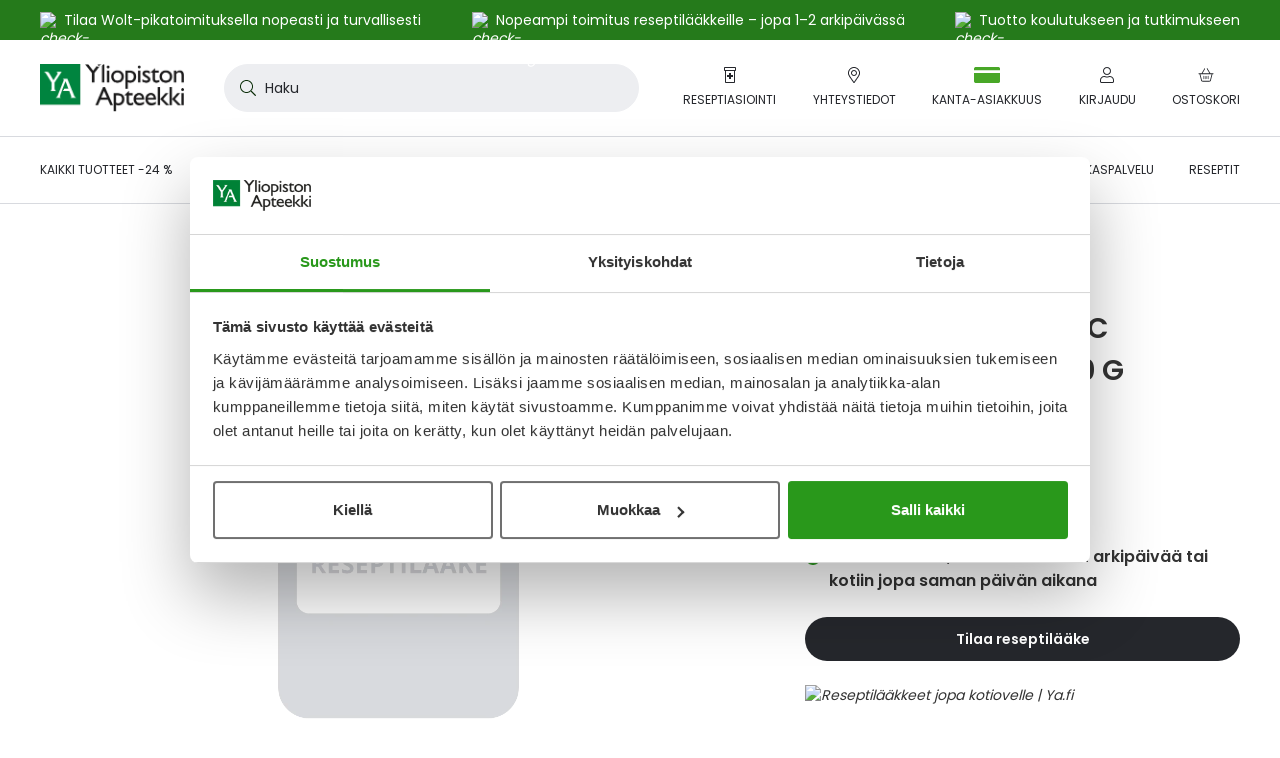

--- FILE ---
content_type: text/html; charset=UTF-8
request_url: https://www.yliopistonapteekki.fi/static/version1765862662/frontend/Ya/b2c/fi_FI/Magento_Ui/templates/modal/modal-popup.html
body_size: 344
content:
<!--
/**
 * NOTICE OF LICENSE
 *
 * This source file is released under commercial license by Lamia Oy.
 *
 * @copyright  Copyright (c) 2019 Lamia Oy (https://lamia.fi)
 */
-->

<aside role="dialog"
       class="modal-<%- data.type %> <%- data.modalClass %>
               <% if(data.responsive){ %><%- data.responsiveClass %><% } %>
               <% if(data.innerScroll){ %><%- data.innerScrollClass %><% } %>"
<% if(data.title){ %> aria-labelledby="modal-title-<%- data.id %>"<% } %>
aria-describedby="modal-content-<%- data.id %>"
data-role="modal"
data-type="<%- data.type %>"
tabindex="0">
    <div data-role="focusable-start" tabindex="0"></div>
    <div class="modal-inner-wrap"
         data-role="focusable-scope">
        <header class="modal-header">
            <% if(data.title || data.subTitle){ %>
            <h3 id="modal-title-<%- data.id %>" class="modal-title"
                data-role="title">
                <% if(data.title){ %>
                <%= data.title %>
                <% } %>

                <% if(data.subTitle){ %>
                <span class="modal-subtitle"
                      data-role="subtitle">
                        <%= data.subTitle %>
                    </span>
                <% } %>
            </h3>
            <% } %>
            <button
                    class="action-close btn-ghost"
                    data-role="closeBtn"
                    <% if (data.closeBtnTitle) { %>
                    title="<%- data.closeBtnTitle %>"
                    <% } %>
                    type="button">
                <span class="icon close-icon"><%= window.Lamia.Ya.icons.times %></span>
            </button>
        </header>
        <div id="modal-content-<%- data.id %>"
             class="modal-content"
             data-role="content"></div>
        <% if(data.buttons.length > 0){ %>
        <footer class="modal-footer">
            <% _.each(data.buttons, function(button) { %>
            <button
                    class="<%- button.class %>"
                    type="button"
                    data-role="action"><span><%= button.text %></span></button>
            <% }); %>
        </footer>
        <% } %>
    </div>
    <div data-role="focusable-end" tabindex="0"></div>
</aside>


--- FILE ---
content_type: text/css
request_url: https://www.yliopistonapteekki.fi/static/version1765862662/frontend/Ya/b2c/fi_FI/css/ya_default.min.css
body_size: 31844
content:
@charset "UTF-8";html{-ms-text-size-adjust:100%;-webkit-text-size-adjust:100%}hr{box-sizing:content-box;height:0;overflow:visible}pre{font-family:monospace,monospace;font-size:1em}a{background-color:transparent;-webkit-text-decoration-skip:objects}b,strong{font-weight:inherit;font-weight:bolder}small{font-size:80%}img{border-style:none}button,input,optgroup,select,textarea{font:inherit;margin:0}button,input{overflow:visible}button,select{text-transform:none}button,[type=reset],[type=submit]{-webkit-appearance:button}button::-moz-focus-inner,[type=button]::-moz-focus-inner,[type=reset]::-moz-focus-inner,[type=submit]::-moz-focus-inner{border-style:none;padding:0}button:-moz-focusring,[type=button]:-moz-focusring,[type=reset]:-moz-focusring,[type=submit]:-moz-focusring{outline:1px dotted ButtonText}legend{box-sizing:border-box;color:inherit;display:table;max-width:100%;padding:0;white-space:normal}textarea{overflow:auto}[type=checkbox],[type=radio]{box-sizing:border-box;padding:0}[type=number]::-webkit-inner-spin-button,[type=number]::-webkit-outer-spin-button{height:auto}[type=search]{-webkit-appearance:textfield;outline-offset:-2px}[type=search]::-webkit-search-cancel-button,[type=search]::-webkit-search-decoration{-webkit-appearance:none}::-webkit-file-upload-button{-webkit-appearance:button;font:inherit}template{display:none}[aria-selected=true]{display:block}[aria-hidden=true]{display:none}[tabindex]:focus{outline:none}.is-text-hidden,.hidden-text,.sr-only{border:0;clip:rect(0,0,0,0);height:1px;margin:-1px;overflow:hidden;padding:0;position:absolute;width:1px}html,body{height:100%}html{box-sizing:border-box;min-height:100%}body{min-height:100vh;font:inherit;overflow-y:scroll;overflow-x:hidden;margin:0}*,*:before,*:after{box-sizing:inherit}audio[width],audio[height],video[width],video[height],canvas[width],canvas[height],canvas[width],canvas[height],meter[width],meter[height],progress[width],progress[height],iframe[width],iframe[height]{max-width:none}audio:not([width]),audio:not([height]),video:not([width]),video:not([height]),canvas:not([width]),canvas:not([height]),canvas:not([width]),canvas:not([height]),meter:not([width]),meter:not([height]),progress:not([width]),progress:not([height]),iframe:not([width]),iframe:not([height]){width:100%;max-width:100%}label{cursor:pointer}button,[type=button],[type=submit]{text-align:center;border:0;outline:none;cursor:pointer;appearance:none}button span:hover,button a:hover{color:inherit}[type=button],[type=submit]{text-decoration:none}select,option{cursor:pointer}select{appearance:none}[type=text]:active,[type=text]:focus,[type=email]:active,[type=email]:focus,[type=number]:active,[type=number]:focus,[type=password]:active,[type=password]:focus,select:active,select:focus,textarea:active,textarea:focus{outline:none}textarea:active,textarea:focus,[type=text]:active,[type=text]:focus,[type=email]:active,[type=email]:focus,[type=number]:active,[type=number]:focus,[type=password]:active,[type=password]:focus{cursor:text}[type=text],[type=number],[type=password]{background-image:none}[type=file]{display:block}[type=range]{display:block;width:100%}[type=file]:focus,[type=radio]:focus,[type=checkbox]:focus{outline:thin dotted}[multiple],[size]{height:auto}[disabled]{cursor:not-allowed;pointer-events:none}[type=checkbox],[type=radio]{position:relative;top:2px}input::-webkit-outer-spin-button,input::-webkit-inner-spin-button{appearance:none;margin:0}input[type=number]{appearance:textfield}input[type=number]:hover,input[type=number]:focus{appearance:textfield}img{width:100%;max-width:100%;font-style:italic}img[width],img[height]{width:auto;max-width:none}figure,figcaption{margin:0}figure>img{display:block}svg{max-width:100%;width:100%;height:auto}svg:not(:root){overflow:hidden}li{font:inherit}li>ul,li>ol{margin-bottom:0}@media print{*,*:before,*:after{background:0 0 !important;color:#000 !important;box-shadow:none !important;text-shadow:none !important}a,a:visited{text-decoration:underline}a[href]:after{content:" (" attr(href) ")"}abbr[title]:after{content:" (" attr(title) ")"}a[href^="#"]:after,a[href^="javascript:"]:after{content:""}pre,blockquote{border:1px solid #999;page-break-inside:avoid}thead{display:table-header-group}tr,img{page-break-inside:avoid}img{max-width:100% !important}p,h2,h3{orphans:3;widows:3}h2,h3{page-break-after:avoid}}table{border-collapse:collapse;border-spacing:0}th,td{text-align:left}[colspan]{text-align:center}[colspan="1"]{text-align:left}[rowspan]{vertical-align:middle}[rowspan="1"]{vertical-align:top}p{font-size:inherit}a{color:inherit;font:inherit}h1,h2,h3,h4,h5,h6,p,blockquote,pre,dl,dd,ol,ul,form,fieldset,legend,table,th,td,caption,hr{margin:0;padding:0}i,em{font-weight:300;font-style:italic}address{font-weight:400}.is-hidden{display:none !important}.is-display-block{display:block !important}.is-display-inline{display:inline !important}.is-display-inline-block{display:inline-block !important}#ninja{color:#000;visibility:hidden}.is-invisible{opacity:0 !important}.is-visible{opacity:1 !important}@keyframes slide-up{0%{transform:translateY(0)}100%{transform:translateY(-100%)}}@keyframes slide-down{0%{transform:translateY(-100%)}100%{transform:translateY(0)}}@keyframes fade-in{0%{opacity:0}100%{opacity:1}}.field{position:relative}.field--conditional{display:none}.fieldset{border:none;margin:32px 0}.fieldset .legend{margin-bottom:16px}.fieldset .field{margin:8px 0}.field.validate .control:has(.valid):after{background-image:url("../images/icons/check-success.svg");width:20px;height:20px;content:"";position:absolute;right:12px;top:14px;background-size:contain;background-repeat:no-repeat}.field.validate .control:has(.valid) .input-text{padding-right:44px}.field.required .label:has(+.control .valid):after{color:#596170}.field .label:has(+.control .input-text),.field label:has(+.control .input-text){position:absolute;cursor:text;z-index:1;margin:0;top:15px;left:13px;transition:top .3s ease,font-size .3s ease,color .3s ease}.field .label:has(+.control .input-text:focus,+.control .input-text:not(:placeholder-shown)),.field label:has(+.control .input-text:focus,+.control .input-text:not(:placeholder-shown)){top:5px;font-size:12px;line-height:18px;color:#596170}.field .label:has(+.control .input-text:focus),.field label:has(+.control .input-text:focus){color:#257a1b}.field .label:has(+.control .input-text.disabled,+.control .input-text:disabled,+.control .input-text:read-only),.field label:has(+.control .input-text.disabled,+.control .input-text:disabled,+.control .input-text:read-only){color:#596170}.field .label:has(+.control .input-text.mage-error),.field label:has(+.control .input-text.mage-error){color:#596170}.field.field--large.validate .control:has(.valid):after{width:24px;height:24px;right:16px;top:16px}.field.field--large.validate .control:has(.valid) .input-text{padding-right:52px}.field.field--large.password .show-password .label{margin:6px}.field.field--large.password .show-password .icon{height:24px;width:24px}.field.field--large.password .input-text{padding-right:52px}.field.field--large .input-text{font-size:16px;line-height:24px;height:56px;padding:26px 16px 6px}.field.field--large .label,.field.field--large label{font-size:16px;line-height:24px}.field.field--large .label:has(+.control .input-text),.field.field--large label:has(+.control .input-text){top:17px;left:17px}.field.field--large .label:has(+.control .input-text:focus,+.control .input-text:not(:placeholder-shown)),.field.field--large label:has(+.control .input-text:focus,+.control .input-text:not(:placeholder-shown)){top:6px;font-size:13px;line-height:20px}.field.field--large label.mage-error,.field.field--large div.mage-error{font-size:16px}.field.field--large label.mage-error:before,.field.field--large div.mage-error:before{height:24px;width:24px}label,.label{font-size:14px;line-height:20px;margin-bottom:8px;cursor:pointer;display:block}.validate-terms label:after,.validate-terms .label:after,.required label:after,.required .label:after{width:24px;height:24px;content:" *";color:#df0000}.input-text,.input-textarea,textarea.input-text{border-radius:4px;position:relative;color:#25272c;background-color:#fff;font-size:14px;line-height:20px;width:100%;height:48px;padding:23px 12px 5px;resize:none;border:1px solid #8d96a3;outline:none;transition:border-color .195s ease-in-out,background-color .195s ease-in-out;text-overflow:ellipsis}.input-text::placeholder,.input-textarea::placeholder,textarea.input-text::placeholder{color:#8d96a3}.input-text:hover,.input-textarea:hover,textarea.input-text:hover{border:1px solid #25272c}.input-text:focus,.input-textarea:focus,textarea.input-text:focus{border:1px solid #257a1b;box-shadow:0 0 0 1px #257a1b}.input-text:focus+label,.input-textarea:focus+label,textarea.input-text:focus+label{color:#257a1b}.input-text.disabled,.input-text:read-only,.input-text:disabled,.input-textarea.disabled,.input-textarea:read-only,.input-textarea:disabled,textarea.input-text.disabled,textarea.input-text:read-only,textarea.input-text:disabled{border:1px solid #8d96a3;background-color:#edeef1}.input-text.mage-error,.input-textarea.mage-error,textarea.input-text.mage-error{background-color:#fff;border:1px solid #df0000;box-shadow:0 0 0 1px #df0000}.qty-input{width:48px;height:48px;padding:8px;text-align:center}.input-textarea,textarea.input-text{border-radius:4px;position:relative;color:#25272c;background-color:#fff;font-size:14px;line-height:20px;width:100%;height:auto;padding:23px 12px 5px;resize:vertical;border:1px solid #8d96a3;outline:none;transition:border-color .195s ease-in-out,background-color .195s ease-in-out;text-overflow:ellipsis;min-height:48px}.search-input .search-input__field{padding:16px}.radio{border:0;clip:rect(0,0,0,0);height:1px;margin:-1px;overflow:hidden;padding:0;position:absolute;width:1px}.radio+label,.radio+.label{background-color:#fff;border:1px solid #596170;transition:border-color .195s ease-in-out;display:inline-flex;align-items:center;position:relative;width:100%;text-transform:none;font-size:14px;padding:16px}.radio+label:before,.radio+.label:before{width:24px;height:24px;min-width:24px;max-width:24px;min-height:24px;max-height:24px;align-self:baseline;float:left;border-radius:50%;border:2px solid #25272c;background:#fff no-repeat 50% 50%;background-size:16px;margin-right:16px;transition:border-color .195s ease-in-out;content:" ";display:block}.radio:checked+label,.radio:checked+.label{border:2px solid #1a5017;background-color:#fff;padding:15px}.radio:checked+label:before,.radio:checked+.label:before{background-image:url("../images/icons/radio.svg");border-color:#25272c;background-color:#25272c;background-size:10px;content:" "}.radio:checked+label .field--conditional,.radio:checked+.label .field--conditional{display:block}.radio:checked+label .radio-label-text__description--selected,.radio:checked+.label .radio-label-text__description--selected{display:block}.radio:not(:disabled):not(:checked)+label:hover,.radio:not(:disabled):not(:checked)+.label:hover{border-color:#1a5017}.radio:not(:disabled):not(:checked)+label:hover:before,.radio:not(:disabled):not(:checked)+.label:hover:before{border-color:#1a5017}.radio:not(:disabled):checked+label:hover:before,.radio:not(:disabled):checked+.label:hover:before{border-color:#1a5017;background-color:#1a5017}.radio:not(:disabled):checked+label:active:before,.radio:not(:disabled):checked+.label:active:before{border-color:#20611a;background-color:#20611a}.radio:disabled+label,.radio:disabled+.label{cursor:default;color:#9d9fa1}.radio:disabled+label:before,.radio:disabled+.label:before{border-color:#8d96a3;background-color:#fff}.radio:disabled:checked+label,.radio:disabled:checked+.label{border-color:#b5bbc4}.radio:disabled:checked+label:before,.radio:disabled:checked+.label:before{border-color:#8d96a3;background-color:#8d96a3}.radio:focus-visible+label,.radio:focus-visible+.label{background-color:rgba(26,80,23,.04)}.radio:focus-visible+label:before,.radio:focus-visible+.label:before{outline:2px solid #257a1b;outline-offset:8px}.radio-label-text{display:flex;flex-direction:column;width:100%;line-height:24px}.radio-label-text__title{display:inline-flex;justify-content:space-between}.radio-label-text__description{margin-top:4px;color:#9d9fa1}.radio-label-text__description--selected{display:none}label.mage-error,div.mage-error{margin-top:12px;color:#df0000;font-size:14px;text-transform:initial;text-align:left;position:relative;padding-left:28px}label.mage-error:before,div.mage-error:before{position:absolute;top:0;left:0;content:"";background-image:url('data:image/svg+xml,<svg width="22" height="21" viewBox="0 0 22 21" fill="%23DF0000" xmlns="http://www.w3.org/2000/svg"><path d="M11 1.75C7.83594 1.75 4.98438 3.42969 3.42188 6.125C1.82031 8.85938 1.82031 12.1797 3.42188 14.875C4.98438 17.6094 7.83594 19.25 11 19.25C14.125 19.25 16.9766 17.6094 18.5391 14.875C20.1406 12.1797 20.1406 8.85938 18.5391 6.125C16.9766 3.42969 14.125 1.75 11 1.75ZM11 20.5C7.40625 20.5 4.125 18.625 2.32812 15.5C0.53125 12.4141 0.53125 8.625 2.32812 5.5C4.125 2.41406 7.40625 0.5 11 0.5C14.5547 0.5 17.8359 2.41406 19.6328 5.5C21.4297 8.625 21.4297 12.4141 19.6328 15.5C17.8359 18.625 14.5547 20.5 11 20.5ZM11 5.5C11.3125 5.5 11.625 5.8125 11.625 6.125V11.125C11.625 11.4766 11.3125 11.75 11 11.75C10.6484 11.75 10.375 11.4766 10.375 11.125V6.125C10.375 5.8125 10.6484 5.5 11 5.5ZM11.9375 14.25C11.9375 14.7969 11.5078 15.1875 11 15.1875C10.4531 15.1875 10.0625 14.7969 10.0625 14.25C10.0625 13.7422 10.4531 13.3125 11 13.3125C11.5078 13.3125 11.9375 13.7422 11.9375 14.25Z" /></svg>');width:20px;height:20px;background-repeat:no-repeat;background-size:100%;display:inline-block;vertical-align:middle}@media (max-width:719px){@supports (-webkit-overflow-scrolling:touch){textarea,textarea.input-textarea,select,input.input-text,input[type=text],input[type=email],input[type=password],input[type=button],input[type=submit],.input-checkbox{-webkit-appearance:none;outline:none;border-radius:0;font-size:16px}textarea.disabled,textarea:read-only,textarea:disabled,textarea.input-textarea.disabled,textarea.input-textarea:read-only,textarea.input-textarea:disabled,select.disabled,select:read-only,select:disabled,input.input-text.disabled,input.input-text:read-only,input.input-text:disabled,input[type=text].disabled,input[type=text]:read-only,input[type=text]:disabled,input[type=email].disabled,input[type=email]:read-only,input[type=email]:disabled,input[type=password].disabled,input[type=password]:read-only,input[type=password]:disabled,input[type=button].disabled,input[type=button]:read-only,input[type=button]:disabled,input[type=submit].disabled,input[type=submit]:read-only,input[type=submit]:disabled,.input-checkbox.disabled,.input-checkbox:read-only,.input-checkbox:disabled{-webkit-text-fill-color:#333;opacity:1}}}.btn{text-decoration:none;border:none;padding:0;display:inline-flex;align-items:center;justify-content:center;padding:8px 16px;text-align:center;cursor:pointer;font-size:14px;transition:color .195s ease-in-out,background-color .195s ease-in-out;font-weight:600;border-radius:48px;min-height:44px;line-height:20px}.link,a:not(.btn){transition:color .195s ease-in-out;cursor:pointer}.link,a{text-decoration:none}.link--large{font-size:16px;line-height:24px;padding-top:4px;padding-bottom:4px}.link--large .icon{width:20px;height:20px}.link--medium{font-size:14px;line-height:20px;padding-top:2px;padding-bottom:2px}.link--medium .icon{width:16px;height:16px}.link--small{font-size:14px;line-height:20px;min-height:44px}.link--small .icon{width:16px;height:16px}.link-primary{color:#257a1b;text-decoration:underline;font-weight:400}.link-primary:hover{color:#20611a}.link-primary:focus-visible{outline:2px solid #257a1b;border-radius:2px}.link-secondary{color:#25272c;text-decoration:underline;font-weight:400}.link-secondary:hover{color:#20611a}.link-secondary:focus-visible{outline:2px solid #257a1b;border-radius:2px}.link-tertiary{color:#25272c;text-decoration:none;font-weight:400}.link-tertiary:hover{text-decoration:underline}.link-tertiary:active{text-decoration:underline}.link-tertiary:focus-visible{outline:2px solid #257a1b;border-radius:2px}.link-primary-inline{color:#257a1b;text-decoration:underline;font-weight:400}.link-primary-inline:hover{color:#20611a}.link-primary-inline:focus-visible{outline:2px solid #257a1b;border-radius:2px}.link-secondary-inline{color:#25272c;text-decoration:underline;font-weight:400}.link-secondary-inline:hover{color:#20611a}.link-secondary-inline:focus-visible{outline:2px solid #257a1b;border-radius:2px}.link--with-icon{display:inline-flex;align-items:center;gap:8px}.table--desktop{display:none}.table--mobile{display:block}.single-table-container{margin:-8px;display:flex;flex-wrap:wrap}@media (min-width:720px){.single-table-container{margin:-12px}}.single-table-container .table--single{margin:8px;width:calc(100%/1 - 16px)}@media (min-width:720px){.single-table-container .table--single{margin:12px}}@media (min-width:720px){.single-table-container .table--single{width:calc(100%/2 - 24px)}}@media (min-width:1024px){.single-table-container .table--single{width:calc(100%/3 - 24px)}}.single-table-container .table.table--single{margin-top:0;margin-bottom:0}.table.table--single tbody tr{border:none}.table.table--single tbody td{padding:8px 0 16px}@media (min-width:720px){.table.table--single tbody td{padding:8px 0 24px}}table,.table{width:100%}table thead th,table thead td,.table thead th,.table thead td{text-transform:uppercase;border-bottom:1px solid #d8dadf;word-break:normal}table tbody tr,.table tbody tr{border-bottom:1px solid #d8dadf;vertical-align:top}table th:first-of-type,table td:first-of-type,.table th:first-of-type,.table td:first-of-type{padding-left:0}table th:last-of-type,table td:last-of-type,.table th:last-of-type,.table td:last-of-type{padding-right:0}.table--mobile .table__item{border-bottom:1px solid #d8dadf;padding:16px 0}.table--mobile .table__item-header{display:flex;font-weight:600}.table--mobile .table__item-row{display:flex;justify-content:space-between}.table--mobile .table__item-row:not(:last-child){margin-bottom:8px}@media (min-width:720px){.table--desktop{display:table}.table--mobile{display:none}}.chip{text-decoration:none;border:none;padding:0;display:inline-flex;align-items:center;justify-content:center;padding:12px 16px;height:44px;text-align:center;cursor:pointer;color:#25272c;font-size:14px;line-height:20px;transition:color .195s ease-in-out,background-color .195s ease-in-out;font-weight:400;border-radius:24px;border:1px solid transparent}.chip .icon{width:20px;height:20px}.chip-unselected{background:#fff;border:1px solid #8d96a3}.chip-unselected:not(.disabled):hover{background:#e1fade;border-color:#25272c}.chip-unselected:not(.disabled):active{background:#c4f4be;border-color:#25272c}.chip-unselected:not(.disabled):focus-visible{outline:2px solid #257a1b;outline-offset:2px}.chip-unselected.disabled{opacity:.5;cursor:not-allowed}.chip-selected{background:#c4f4be;border:1px solid #c4f4be;gap:12px}.chip-selected:not(.disabled):hover{background:#c4f4be}.chip-selected:not(.disabled):active{background:#c4f4be}.chip-selected:not(.disabled):focus-visible{outline:2px solid #257a1b;outline-offset:2px}.chip-selected.disabled{opacity:.5;cursor:not-allowed}.chip-remove{background:#fff;border:1px solid #25272c;gap:12px}.chip-remove:not(.disabled):hover{background:#fff;color:#af0505;border-color:#af0505}.chip-remove:not(.disabled):hover .icon{fill:#af0505}.chip-remove:not(.disabled):active{background:#fdd;border-color:#af0505}.chip-remove:not(.disabled):active .icon{fill:#af0505}.chip-remove:not(.disabled):focus-visible{outline:2px solid #257a1b;outline-offset:2px}.chip-remove.disabled{opacity:.5;cursor:not-allowed}.chip-unselected .icon{display:none}.chip-selected .icon{display:inline-block}.icon{width:16px;height:16px;display:flex}.icon svg{width:100%;height:100%;transition:fill .195s ease-in-out}.icon{fill:currentColor}.icon--red{fill:#b60000}.icon--green{fill:#54b948}.icon--white{fill:#fff}.icon--gray{fill:#9d9fa1}.dropdown{position:relative;width:100%}.dropdown.is-open{z-index:1}.dropdown.is-open .dropdown__content{display:block}.dropdown.is-disabled .dropdown__label{cursor:default}.dropdown.is-touch .dropdown__fallback{display:block !important}.dropdown.is-touch .dropdown__fallback~.dropdown__label,.dropdown.is-touch .dropdown__fallback~.dropdown__content{display:none}.dropdown__label{cursor:pointer;display:block;position:relative;text-align:left}.dropdown__label:after{content:"▼";position:absolute;right:0}.dropdown__fallback{display:none !important;width:100%}.dropdown__fallback~.dropdown__options{display:none}.dropdown__content{display:none;position:absolute;top:100%;width:100%}.dropdown__search-field{width:100%}.dropdown__options{padding:0;margin:0;max-height:250px;text-align:left;overflow:auto;list-style-type:none}.dropdown__option{cursor:pointer;display:block}.dropdown__option.is-hidden{display:none}select,.dropdown__label{display:flex;align-items:center;border:1px solid #8d96a3;outline:1px solid transparent;background-color:#fff;padding:12px;transition:border-color .195s ease-in-out;border-radius:4px;width:100%;height:48px;background:0;appearance:none}select:hover,.dropdown__label:hover{border:1px solid #25272c}select:disabled,.dropdown__label:disabled{color:#25272c;background-color:#edeef1;cursor:default;opacity:1}select:focus-visible,.dropdown__label:focus-visible{border:1px solid #257a1b !important;box-shadow:0 0 0 1px #257a1b !important;outline:none}.dropdown__content{background-color:#fff;border:1px solid #8d96a3;border-top-width:0;margin-top:1px;top:unset}.dropdown__label--clear,.dropdown__content--clear{border:none}.dropdown__label:after{content:""}.dropdown__option{padding:12px;background-color:#fff;line-height:20px;box-shadow:0px 1px 0px 0px #d8dbdf inset}.dropdown__option.is-focused,.dropdown__option:hover{background-color:#e1fade}.dropdown__option.is-disabled{color:#596170;text-decoration:line-through;background-color:#fff;cursor:default}.dropdown__option.is-selected:not([data-value=""]){position:relative;background-color:#e1fade}.dropdown__option.is-selected:not([data-value=""]):after{background-image:url("../images/icons/check.svg");width:20px;height:20px;content:"";position:absolute;right:12px;top:12px;background-size:contain;background-repeat:no-repeat}.dropdown__option:focus-visible{box-shadow:inset 0 0 0 2px #257a1b;outline:none}.dropdown__option[data-value=""]{display:none}.dropdown__label.dropdown-error{background-color:#fff;border:1px solid #df0000;box-shadow:0 0 0 1px #df0000;color:#25272c}.dropdown__floating-label{position:absolute;opacity:0;margin:0;top:8px;left:12px;font-size:12px;transition:top .3s ease,color .3s ease,opacity .3s ease}.dropdown.is-disabled .dropdown__label{color:#25272c;background-color:#edeef1;cursor:default;opacity:1}.dropdown.is-disabled .dropdown__label:hover{border-color:#8d96a3}.dropdown.is-disabled .dropdown__floating-label{color:#596170}.dropdown.is-touch .dropdown__label,.dropdown.is-touch .dropdown__content{display:none}.dropdown.is-open .dropdown__label{border:1px solid #257a1b;box-shadow:0 0 0 1px #257a1b}.dropdown.is-open .dropdown__floating-label{color:#257a1b}.dropdown.is-open .dropdown__label,.dropdown.has-selected-value .dropdown__label{padding-top:23px;padding-bottom:5px}.dropdown.is-open .dropdown__floating-label,.dropdown.has-selected-value .dropdown__floating-label{opacity:1;top:5px;font-size:12px;line-height:18px}.dropdown.is-open:not(.has-selected-value) .dropdown__label{color:transparent}.dropdown:not(.is-touch) .dropdown__fallback{display:block !important;position:absolute;top:0;visibility:hidden;pointer-events:none}.accordion-item__toggle{margin:0 !important}.accordion-item__content{padding:0 !important}.accordion-item.is-toggling .accordion-item__content{transition:height .3s ease 0s;overflow:hidden}.accordion-item{padding:8px 0}.accordion-item:not(:last-of-type){border-bottom:1px solid #d8dbdf}.accordion-item__toggle{display:flex;color:#25272c;padding:12px 0;line-height:20px;letter-spacing:normal;font-size:14px;font-weight:600;cursor:pointer}.accordion-item__toggle h3{font-size:14px;line-height:20px;font-weight:600;letter-spacing:normal}.accordion-item__toggle:hover{color:#257a1b}.accordion-item__toggle:active{color:#20611a}.accordion-item__toggle:focus-visible{outline:2px solid #257a1b;outline-offset:2px;border-radius:2px}.accordion-item__content{transition:height .195s ease-in-out;overflow:hidden;font-size:13px}.accordion-item__content-inner{padding-bottom:12px;padding-top:4px}.accordion-item__content tr:last-child{border-bottom:0}@media (min-width:1024px){.accordion-item__toggle{font-size:16px;line-height:24px;letter-spacing:normal}.accordion-item__toggle h3{font-size:16px;line-height:24px;letter-spacing:normal}.accordion-item__content{font-size:14px}}.page.messages .message{display:flex;flex-direction:column;justify-content:center;align-items:center;text-align:center;width:100%;min-height:32px;background-color:#333;color:#fff;font-size:14px;z-index:5;line-height:20px;transition:margin-top .375s ease-in-out;padding-top:8px;padding-bottom:8px;padding-top:8px;padding-bottom:8px}.page.messages .message .message__wrapper{width:100%}.page.messages .message--success,.page.messages .message--error,.page.messages .message--crisis{padding-top:16px;padding-bottom:16px}.page.messages .message--success .icon,.page.messages .message--error .icon,.page.messages .message--crisis .icon{width:20px;height:20px}.page.messages .message--success{background-color:#54b948;margin-top:-48px}.page.messages .message--info{background-color:#257a1b}.page.messages .message--error{background-color:#b60000}.page.messages .message--crisis{margin-top:0;background-color:#ffc1c1;color:#25272c;text-align:left;z-index:1;height:auto}.page.messages .message--crisis .message__content{padding-right:56px;padding-left:32px;position:relative}.page.messages .message--crisis .message__content .icon--info-circle{position:absolute;top:0;left:0}.page.messages .message--crisis a{display:inline-flex;align-items:center;color:#25272c;text-decoration:underline;font-weight:400;font-size:14px;line-height:20px;padding-top:2px;padding-bottom:2px;margin-top:8px}.page.messages .message--crisis .close-button{position:absolute;top:-12px;right:0}.page.messages .message--crisis .close-button:focus-visible{outline:2px solid #25272c;outline-offset:0}.page.messages .message__text{display:inline-block}.page.messages .message-loaded .icon{max-width:16px;max-height:16px;min-width:16px;min-height:16px;vertical-align:bottom;margin-right:8px}.page.messages .message--error.slide-in,.page.messages .message--success.slide-in{margin-top:0}.page.messages .message--error.slide-out,.page.messages .message--success.slide-out{margin-top:-32px}.page.messages .message--crisis.slide-in{animation-name:slide-down;animation-duration:.375s;animation-fill-mode:forwards}.page.messages .message--crisis.slide-out{animation-name:slide-up;animation-duration:.375s;animation-fill-mode:forwards}.page.messages .message.message--error.slide-out,.page.messages .message.message--success.slide-out{margin-top:-48px}@media (max-width:719px){.page.messages .message--success,.page.messages .message--error,.page.messages .message--crisis{padding-top:12px;padding-bottom:12px}}.link-card__image-container{height:176px;width:100%;position:relative;overflow:hidden}.link-card__image{width:100%;height:100%;transition:transform .5s ease-in-out;background-position:50%;background-size:cover;background-repeat:no-repeat}.link-card__image-container:after{position:absolute;top:0;right:0;bottom:0;left:0;opacity:0;transition:opacity .5s ease-in-out;background-color:#54b948;content:""}.link-card:focus .link-card__image-container:after,.link-card:hover .link-card__image-container:after{opacity:.5}.link-card:focus .link-card__image,.link-card:hover .link-card__image{transform:scale(1.1)}.link-card__bottom{width:100%;padding:24px;background-color:#f2f2f2}.link-card__title{text-align:center}.tag{background-color:#edeef1;padding:2px 8px;margin-bottom:2px;margin-right:2px;display:inline-flex;font-size:13px;border-radius:4px}.tag:last-child{margin-right:0}.tag--product{display:none}.tag--product.is-active{display:inline-flex}.product-item{padding:16px 0;display:flex}.product-item .price-box .contract-price .price-label{display:none}.product-item .product-image-wrapper{padding-bottom:0 !important;display:block;text-align:center}.product-item .product-image-wrapper img{max-height:162px;width:auto;display:block;margin:auto}@media (min-width:1024px){.product-item .product-image-wrapper img{max-height:220px}}.product-item [data-role=tocart-form]{display:flex}.product-item--grid{flex-direction:column;border:1px solid transparent;transition:border-color .195s ease-in-out}.product-item--grid .product-item__photo{margin-bottom:8px}@media (min-width:1024px){.product-item--grid .product-item__photo{margin-bottom:16px}}.product-item--grid .tags-container{display:flex;flex-wrap:wrap;margin-bottom:6px}.product-item--grid .product-item__details{display:flex;flex-direction:column;flex-grow:1}.product-item--grid .product-item__inner{margin-top:auto}.price-box{padding-bottom:16px}.product-sku{font-size:13px}.product-item__name{display:block;font-size:14px;font-weight:400;text-transform:uppercase;margin-bottom:8px;word-break:break-word}.tocart-form__qty{margin:0;margin-right:16px}.tocart-form__qty--hidden{display:none;visibility:hidden}.product-item__details{width:100%}.catalog-import-active .product-item__actions{display:none !important}@media (min-width:720px){.product-item--grid{padding-bottom:24px}}@media (max-width:719px){.product-item__tags-sku{margin-bottom:8px}}@media (min-width:1024px){.product-item--grid{padding:24px}.product-item--grid:hover{border-color:#d8dbdf}.product-item--grid .tocart-form__qty{margin-right:16px}}.breadcrumbs{margin-top:16px;margin-bottom:16px;width:100%;display:flex}.breadcrumbs__items{overflow:hidden;white-space:nowrap;display:flex;align-items:center;margin:0 auto}@supports (-webkit-overflow-scrolling:touch){.breadcrumbs__items{padding-left:.75em}}.breadcrumbs__item{display:inline-flex;align-items:center;min-height:44px;margin:4px;font-size:12px;font-weight:400;line-height:20px}.breadcrumbs__item:focus-visible{outline-offset:2px;border-radius:2px}.breadcrumbs__item:hover{color:#257a1b}.breadcrumbs__separator{margin:0 4px;display:inline-block;vertical-align:middle}.breadcrumbs__separator .icon{width:12px;height:12px}.breadcrumbs__separator:first-child{display:none}@media (min-width:720px){.breadcrumbs{margin-bottom:24px}.breadcrumbs__items{margin:0}}@media (max-width:1023px){.breadcrumbs--stub{margin:0;visibility:hidden}.breadcrumbs__items{justify-content:flex-end}}.scroll-to-top-wrapper{position:relative}.scroll-to-top-button-container{display:flex;justify-content:flex-end;height:48px}.scroll-to-top-button{width:48px;height:48px;border-radius:50%}.scroll-to-top-button.is-fixed{position:fixed;bottom:24px;z-index:2}.cart-product__photo,.product-image-wrapper,.product-image-photo,.product-image-container{display:block}.cart-product__photo{min-width:64px;min-height:64px;max-width:64px;max-height:64px;text-align:center}.cart-product__photo img{width:auto !important;height:64px !important}.cart-product__photo .product-image-wrapper{padding:0 !important}.cart-product__details{margin-left:16px}.cart-product__qty{margin:0;margin-right:24px}.cart-product__remove{width:16px;height:16px;display:flex}[id=password-error],[id=registration-password-error]{border:0;clip:rect(0,0,0,0);height:1px;margin:-1px;overflow:hidden;padding:0;position:absolute;width:1px}[id=password-strength-meter-container]{opacity:0;transition:opacity .195s ease-in-out}[id=password-strength-meter-container]:not(.password-none){opacity:1}[id=password-strength-meter-container]:not(.password-none) .password-strength-meter{height:auto;padding-top:16px}.password-strength-meter{height:0;padding-top:0;transition:padding-top .195s ease-out}.password-strength-meter .strength-message{margin-top:8px;font-size:13px}.password-strength-meter .password-strength-meter__background{height:8px;background-color:#f2f2f2;border-radius:24px;width:100%;display:block;position:relative}.password-strength-meter .password-strength-meter__background .password-strength-meter__foreground{width:0;transition:width .375s;background-color:#b60000;border-radius:24px 0 0 24px;height:8px;display:block;position:absolute;top:0}.password-very-strong .password-strength-meter .password-strength-meter__foreground{background-color:#29981b;border-radius:24px;width:100%}.password-strong .password-strength-meter .password-strength-meter__foreground{background-color:#54b948;border-radius:24px;width:75%}.password-medium .password-strength-meter .password-strength-meter__foreground{background-color:#efce1f;width:50%}.password-weak .password-strength-meter{color:#b60000}.password-weak .password-strength-meter .password-strength-meter__foreground{background-color:#b60000;width:25%}.password-none .password-strength-meter .strength-message{display:none}.password-confirm-container{position:relative}.password-confirm-container .validation-check{position:absolute;top:0;right:0;display:none;height:48px;align-items:center;padding:8px 16px}.password-confirm-container .icon{width:24px;height:24px}.password-confirm-container.valid .validation-check{display:flex}.calendar-container{position:relative}.calendar-container .calendar-input{display:block}.calendar-container .calendar-input::placeholder{color:#333}.calendar-container .calendar-icon{position:absolute;top:50%;right:16px;transform:translateY(-50%);pointer-events:none;width:24px;height:24px}.calendar-input:read-only{background-color:#fff;border:1px solid #8d96a3}.ui-datepicker{border:none;padding:16px;background-color:#fff;box-shadow:0 2px 4px 0 rgba(0,0,0,.5)}.ui-datepicker-header.ui-datepicker-header{display:flex;font-weight:600;font-size:14px;padding-bottom:8px}.ui-datepicker-header.ui-datepicker-header .ui-datepicker-month{margin:0}.ui-datepicker-header.ui-datepicker-header .ui-datepicker-next,.ui-datepicker-header.ui-datepicker-header .ui-datepicker-prev{position:static;width:auto;flex-shrink:1;display:flex;align-items:center}.ui-datepicker-header.ui-datepicker-header .ui-datepicker-title{flex-grow:1}.ui-datepicker-header.ui-datepicker-header .ui-datepicker-next{order:1}.ui-datepicker-header.ui-datepicker-header .ui-datepicker-next .ui-icon{background-image:url("../images/icons/chevron-right.svg")}.ui-datepicker-header.ui-datepicker-header .ui-datepicker-prev .ui-icon{background-image:url("../images/icons/chevron-left.svg")}.ui-datepicker-header.ui-datepicker-header .ui-datepicker-next .ui-icon,.ui-datepicker-header.ui-datepicker-header .ui-datepicker-prev .ui-icon{border:none;margin:0;position:static;width:16px;height:16px;content:"";display:block;background-repeat:no-repeat;background-size:16px 16px;background-position:center}.ui-datepicker-calendar.ui-datepicker-calendar{border:none}.ui-datepicker-calendar.ui-datepicker-calendar th,.ui-datepicker-calendar.ui-datepicker-calendar tr,.ui-datepicker-calendar.ui-datepicker-calendar td{border:none}.ui-datepicker-calendar.ui-datepicker-calendar th{background:0;padding:8px;text-align:center}.ui-datepicker-calendar.ui-datepicker-calendar td{padding:0;width:40px;height:40px}.ui-datepicker-calendar.ui-datepicker-calendar td .ui-state-default{padding:0;transition:background-color .195s ease-in-out;display:flex;height:100%;align-items:center;justify-content:center}.ui-datepicker-calendar.ui-datepicker-calendar td .ui-state-hover{color:#fff;background-color:#54b948}.ui-datepicker-calendar.ui-datepicker-calendar td .ui-state-active{color:#fff;background-color:#29981b}.ui-datepicker-calendar.ui-datepicker-calendar td,.ui-datepicker-calendar.ui-datepicker-calendar .ui-state-disabled,.ui-datepicker-calendar.ui-datepicker-calendar .ui-datepicker-today{background-color:#f2f2f2}.ui-datepicker-calendar.ui-datepicker-calendar .ui-datepicker-other-month.ui-datepicker-other-month{background-color:transparent}.ui-datepicker-calendar.ui-datepicker-calendar .ui-state-disabled{background-color:#f2f2f2;color:#9d9fa1}.ui-datepicker-calendar.ui-datepicker-calendar .ui-datepicker-today.ui-datepicker-today{font-weight:600;border:1px solid #333}body.minicart-open{overflow:hidden}.minicart-wrapper .ui-dialog{height:100vh;z-index:15;background-color:#fff;overflow-y:auto;transform:translateX(100%);transition:transform .375s ease-in-out;position:fixed;top:0;right:0;bottom:0}.minicart-wrapper:before{height:100vh;z-index:10;background-color:rgba(51,51,51,.8);pointer-events:none;opacity:0;transition:opacity .195s ease-in-out;position:fixed;top:0;right:0;bottom:0;left:0;content:""}.minicart-wrapper.active .ui-dialog{transform:translateX(0)}.minicart-wrapper.active:before{opacity:1;pointer-events:all}.minicart__added-to-cart{display:flex}.minicart__title{border-bottom:1px solid #d8dadf;padding:24px 16px;display:flex;justify-content:space-between;align-items:center}.minicart__item{padding:16px;border-bottom:1px solid #d8dadf}.subtitle.empty{text-align:left}.minicart__close .icon{width:24px;height:24px;display:flex}.minicart__item .cart-product{display:flex;width:100%}.minicart__item .cart-product .cart-product__details{text-align:left;flex-grow:1}.minicart__item .cart-product .cart-product__name{display:block;margin-bottom:8px}.minicart__item .cart-product .cart-product__tags{display:flex;flex-wrap:wrap;margin-bottom:calc(8px - 2px)}.minicart__item .cart-product .cart-product__pricing{display:flex;align-items:center}.minicart__item .cart-product .cart-product__actions{margin-left:auto}.minicart__bottom .subtotal{display:flex;justify-content:space-between;font-weight:600;margin-bottom:8px;text-transform:uppercase}.minicart__actions .checkout{margin-bottom:8px}.search-results__container,.search-suggestions__container{background:#fff}.search-results{padding-top:0;padding-bottom:0;display:flex;height:100%}@media (min-width:720px){.search-results{padding-top:24px}}@media (min-width:720px){.search-results{padding-bottom:24px}}.search-results__section{margin:24px 0}.search-results__section:first-child{margin-top:0}.search-results__section:last-child{margin-bottom:0}.search-results__section .btn{margin-top:16px}.search-results__section-title{margin-bottom:8px}.search-results__section-total-count{margin-top:8px;color:#9d9fa1}.search-result{margin:8px 0;display:flex}.search-result:first-child{margin-top:0}.search-result:last-child{margin-bottom:0}.search-result__link{display:flex}.search-result__image-wrapper{width:64px;height:64px;display:flex;justify-content:center;margin-right:16px;flex-shrink:0}.search-result__image{height:64px;width:auto}.search-result__title{display:block}.minisearch.has-results .search-suggestions__container{display:none !important}.search-suggestions__content{width:100%}.search-suggestions__title{margin-bottom:8px}.search-suggestions__item{margin:8px 0}.search-suggestions__item:first-child{margin-top:0}.search-suggestions__item:last-child{margin-bottom:0}@media (max-width:719px){.mobile-search__form{width:100%;height:100%;display:flex;flex-direction:column}.mobile-search__action{display:flex;margin-bottom:24px}.mobile-search__action .search__button{margin-right:8px}.search-results{flex-direction:column;padding-bottom:150px}.search-results__section .btn{width:100%}}@media (max-width:1023px){.is-sticky.slide-up .search-results__container,.is-sticky.slide-up .search-suggestions__container{display:none !important}}@media (min-width:720px){.active .search-results__container,.active .search-suggestions__container{border-top:solid 2px #f2f2f2;border-bottom:solid 2px #f2f2f2;z-index:10;position:fixed;left:0;width:100%}.mobile-search{display:none}.search-results{flex-direction:row;justify-content:space-between}.search-results__section{margin:32px 0}.search-results__section:first-child{margin-top:0}.search-results__section:last-child{margin-bottom:0}.search-results__section--products{margin-top:0;margin-bottom:0}.search-suggestions{padding-top:24px;padding-bottom:24px}}.modal-popup{display:flex;justify-content:center;align-items:center;visibility:hidden;background-color:#fff;z-index:50 !important;position:fixed;top:0;right:0;bottom:0;left:0}.modal-popup._show{visibility:visible}.modals-overlay{position:fixed;top:0;right:0;bottom:0;left:0;background-color:rgba(51,51,51,.7);animation-name:fade-in;animation-fill-mode:both;animation-duration:.375s;z-index:45 !important}.modal-content{overflow:auto;overflow-x:hidden}.modal-header{display:flex;align-items:flex-start;padding-bottom:24px}.modal-header .action-close{padding-left:16px}.modal-title{text-transform:uppercase}.modal-inner-wrap{width:100%;height:100%;display:flex;flex-direction:column;padding-top:24px;padding-bottom:24px}.modal-footer .action.primary{text-decoration:none;border:none;padding:0;display:inline-flex;align-items:center;justify-content:center;padding:8px 16px;text-align:center;cursor:pointer;font-size:14px;transition:color .195s ease-in-out,background-color .195s ease-in-out;font-weight:600;border-radius:48px;min-height:44px;line-height:20px;background-color:#25272c;color:#fff;border-color:#25272c}.modal-footer .action.primary svg{fill:#fff}.modal-footer .action.primary:hover{background-color:#1a5017;color:#fff;border-color:#1a5017}.modal-footer .action.primary:hover svg{fill:#fff}.modal-footer .action.primary:focus,.modal-footer .action.primary:active{background-color:#20611a;color:#fff;border-color:#20611a}.modal-footer .action.primary:focus svg,.modal-footer .action.primary:active svg{fill:#fff}.modal-footer .action.primary:disabled{opacity:.5}.modal-footer .action.secondary{text-decoration:none;border:none;padding:0;display:inline-flex;align-items:center;justify-content:center;padding:8px 16px;text-align:center;cursor:pointer;font-size:14px;transition:color .195s ease-in-out,background-color .195s ease-in-out;font-weight:600;border-radius:48px;min-height:44px;line-height:20px;background-color:#fff;color:#25272c;border-color:#8d96a3}.modal-footer .action.secondary svg{fill:#25272c}.modal-footer .action.secondary:hover{background-color:#e1fade;color:#25272c;border-color:#55d346}.modal-footer .action.secondary:hover svg{fill:#25272c}.modal-footer .action.secondary:focus,.modal-footer .action.secondary:active{background-color:#c4f4be;color:#25272c;border-color:#55d346}.modal-footer .action.secondary:focus svg,.modal-footer .action.secondary:active svg{fill:#25272c}.modal-footer .action.secondary:disabled{opacity:.5}.modal-header,.modal-footer,.modal-content>div{padding-left:16px;padding-right:16px}@media (min-width:720px){.modal-header,.modal-footer,.modal-content>div{padding-left:24px}}@media (min-width:720px){.modal-header,.modal-footer,.modal-content>div{padding-right:24px}}.modal-popup .action-close{margin-left:auto}.modal-popup .action-close .close-icon{width:24px;height:24px}@media (min-width:720px){.modal-popup{position:fixed;top:50%;right:50%;bottom:auto;left:auto;transform:translate(50%,-50%);width:636px}.modal-popup .modal-inner-wrap{max-height:80vh}}@media screen and (min-width:720px) and (-ms-high-contrast:active),(min-width:720px) and (-ms-high-contrast:none){.modal-popup .modal-inner-wrap{height:80vh}}.price-box{display:flex;align-items:flex-end}.price-box .no-display{display:none}.price-box .price-label,.price-box .price{font-weight:600}.price-box .old-price .price-label{border:0;clip:rect(0,0,0,0);height:1px;margin:-1px;overflow:hidden;padding:0;position:absolute;width:1px}.price-box .contract-old-price{display:none}.price-unit_price{color:#9d9fa1;font-size:14px}.price-unit_price:before{content:"("}.price-unit_price:after{content:")"}.price-unit_price .price-label{border:0;clip:rect(0,0,0,0);height:1px;margin:-1px;overflow:hidden;padding:0;position:absolute;width:1px}.price-tax_percent_price{color:#9d9fa1;font-size:14px}.price-tax_percent_price .price-suffix:before{content:"("}.price-tax_percent_price .price-suffix:after{content:")"}.toolbar{margin:24px 0;display:flex;align-items:center;justify-content:space-between;position:relative}@media (min-width:1024px){.toolbar{margin:16px 0 24px}}.toolbar .toolbar-filters-count{display:block}.toolbar .pager__items-wrapper{display:none}.toolbar:last-child{margin:24px 0 0;height:24px}@media (min-width:1024px){.toolbar:last-child{margin:24px 0 8px}}.toolbar:last-child .toolbar-filters-count,.toolbar:last-child .toolbar-amount,.toolbar:last-child .view-modes{display:none}.toolbar:last-child .pager__items-wrapper{display:block}@media (min-width:720px){.toolbar:last-child .toolbar-amount{display:block}}@media (min-width:1024px){.toolbar:last-child .view-modes{display:flex}}@media (min-width:1024px){.toolbar .toolbar-filters-count{display:none}.toolbar .pager__items-wrapper{display:block}}.toolbar-amount{font-weight:600}.view-modes{display:flex;align-items:center}.view-modes__mode{margin-left:8px;margin-right:8px}.view-modes__mode:first-child{margin-left:0}.view-modes__mode:last-child{margin-right:0}.view-modes__mode--active .icon{fill:#54b948}@media (min-width:720px){.toolbar .view-modes{position:absolute;left:50%;transform:translateX(-50%)}}@media (min-width:1024px){.toolbar .view-modes{position:static;left:0;transform:none;margin-right:auto;margin-left:24px}}.toolbar-sorter{display:none}.toolbar-sorter .sorter__label-wrapper{margin-bottom:0}.toolbar-sorter .sorter__label{border:0;clip:rect(0,0,0,0);height:1px;margin:-1px;overflow:hidden;padding:0;position:absolute;width:1px}.toolbar-sorter .dropdown:focus .dropdown__label{border:none}.toolbar-sorter .dropdown__label{padding:0;border:none;padding-right:24px}.toolbar-sorter .dropdown__content{width:auto}.toolbar-sorter .dropdown__options{border-top:1px solid #d8dadf}@media (min-width:1024px){.toolbar-sorter{display:block}.toolbar-sorter .dropdown__label{height:24px;line-height:24px;padding-right:24px;text-transform:initial;font-size:14px;background-position:100% 50%;background-size:12px;display:flex;align-items:center}.toolbar-sorter .dropdown__content{right:0;margin-top:4px}.toolbar-sorter .dropdown__option{white-space:nowrap}}.pager__items{display:flex;align-items:center}.pager__items>span{margin:0 8px}.pager__items-label{border:0;clip:rect(0,0,0,0);height:1px;margin:-1px;overflow:hidden;padding:0;position:absolute;width:1px}.pager__item .action,.pager__item .page{margin:0 2px;color:#25272c;height:48px;width:48px}.pager__item .action{background-color:transparent;border:none}.pager__item .action.disabled{opacity:.5}.pager__item:first-child{margin-left:0}.pager__item:last-child{margin-right:0}.pager__item .label{border:0;clip:rect(0,0,0,0);height:1px;margin:-1px;overflow:hidden;padding:0;position:absolute;width:1px}.pager__item--current .page{background-color:#c4f4be;box-shadow:none;font-weight:600;cursor:default}.pager__item--current .page:hover,.pager__item--current .page:active{background-color:#c4f4be;box-shadow:none;font-weight:600;cursor:default}.pager__item--next .action{margin-left:12px}.pager__item--prev .action{margin-right:12px}@media (min-width:1024px){.toolbar .pager__items-wrapper{margin-left:24px}}.loading-mask{background:rgba(255,255,255,.7);position:fixed !important;top:0;right:0;bottom:0;left:0;height:100vh;display:flex;align-items:center;justify-content:center;z-index:45}.loading-mask .loader{background:#fff;padding:16px;text-align:center}.loading-mask .loader img{position:static !important}.icon-links{justify-content:space-between;padding:24px 0;border-bottom:1px solid #d8dadf}.icon-links__title{font-size:16px;font-weight:600;margin-right:8px}.icon-link,.icon-links__icons,.icon-links{display:flex;align-items:center}.icon-link.icon-link{width:32px;height:32px;padding:8px;margin-left:8px;background-color:#333;transition:background-color .375s ease-in-out !important;border-radius:50%;justify-content:center}.icon-link.icon-link svg{width:100%;height:100%;max-width:100%;max-height:100%;min-width:100%;min-height:100%;fill:#fff}.icon-link:hover{background-color:#54b948}@media (min-width:720px){.icon-links{border:none;padding:0;margin:0;justify-content:normal}}.widget.image-widget:not(:last-child){margin-bottom:24px}.widget.image-widget .widget__content img{display:block}.widget--wysiwyg.wysiwyg h2:not(:last-child),.widget--wysiwyg.wysiwyg h3:not(:last-child),.widget--wysiwyg.wysiwyg h4:not(:last-child),.widget--wysiwyg.wysiwyg h5:not(:last-child),.widget--wysiwyg.wysiwyg h6:not(:last-child),.widget--wysiwyg.wysiwyg ul:not(:last-child),.widget--wysiwyg.wysiwyg p:not(:last-child){margin-bottom:24px}.wysiwyg{display:flex;flex-direction:column;justify-content:center;align-items:center}.wysiwyg:last-child{margin-bottom:0;padding-bottom:0}.wysiwyg a:not(.btn){transition:color .195s ease-in-out;cursor:pointer;color:#257a1b;text-decoration:underline;font-weight:400}.wysiwyg a:not(.btn):hover{color:#20611a}.wysiwyg a:not(.btn):focus-visible{outline:2px solid #257a1b;border-radius:2px}.wysiwyg h2:not(:first-child){padding-top:16px}.wysiwyg h2:not(:last-child),.wysiwyg h3:not(:last-child),.wysiwyg h4:not(:last-child),.wysiwyg h5:not(:last-child),.wysiwyg h6:not(:last-child),.wysiwyg ul:not(:last-child),.wysiwyg p:not(:last-child){margin-bottom:16px}.wysiwyg strong{font-weight:600}.wysiwyg ul{list-style:disc;list-style-position:inside}.wysiwyg li:not(:last-child){padding-bottom:8px}.slide-up{animation-name:slide-up;animation-duration:.375s;animation-fill-mode:forwards}.slide-down{animation-name:slide-down;animation-duration:.375s;animation-fill-mode:forwards}@media (min-width:720px){.mobile-only{display:none !important}}@media (max-width:719px){.hide-mobile{display:none !important}}.tabview [aria-selected=true]{display:block}.tabview [aria-hidden=true]{display:none}.tabview .tab{cursor:pointer}.tabview .tab.is-active{background-color:#eee}.tabview .tab-content{clear:both;float:none;display:none}.tabview .tab-content.is-active{display:block}.tabview .tab-content:after{clear:both;content:"";display:table}.page-layout-klarnacheckout .columns,.page-layout-1column:not(.cms-page-view):not(.cms-index-index):not(.cms-no-route) .columns{max-width:1280px;margin-left:auto;margin-right:auto;padding-left:16px;padding-right:16px}@media (min-width:720px){.page-layout-klarnacheckout .columns,.page-layout-1column:not(.cms-page-view):not(.cms-index-index):not(.cms-no-route) .columns{padding-left:24px;padding-right:24px}}@media (min-width:1024px){.page-layout-klarnacheckout .columns,.page-layout-1column:not(.cms-page-view):not(.cms-index-index):not(.cms-no-route) .columns{padding-left:40px;padding-right:40px}}.cms-page-view .page-title-wrapper{margin-bottom:24px}@media (min-width:720px){.cms-page-view .page-title-wrapper{margin-bottom:32px}}@media (min-width:1024px){.cms-page-view .page-title-wrapper{margin-bottom:40px}}@media (min-width:1024px){.page-layout-klarnacheckout .columns,.page-layout-1column:not(.cms-page-view):not(.cms-index-index):not(.cms-no-route) .columns{display:grid;grid-column-gap:24px;grid-template-columns:repeat(8,1fr);grid-template-areas:"main main main main main main main main"}.page-layout-klarnacheckout .column.main,.page-layout-1column:not(.cms-page-view):not(.cms-index-index):not(.cms-no-route) .column.main{grid-area:main}}.page-layout-2columns-left .columns{max-width:1280px;margin-left:auto;margin-right:auto;padding-left:16px;padding-right:16px}@media (min-width:720px){.page-layout-2columns-left .columns{padding-left:24px;padding-right:24px}}@media (min-width:1024px){.page-layout-2columns-left .columns{padding-left:40px;padding-right:40px}}@media (min-width:1024px){.page-layout-2columns-left .columns{display:grid;grid-column-gap:24px;grid-template-columns:repeat(8,1fr);grid-template-areas:"sidebar-l sidebar-l main-r main-r main-r main-r main-r main-r"}.page-layout-2columns-left .column.sidebar{width:100%;grid-area:sidebar-l}.page-layout-2columns-left .column.main{width:100%;grid-area:main-r}}.page-layout-2columns-right .columns{max-width:1280px;margin-left:auto;margin-right:auto;padding-left:16px;padding-right:16px}@media (min-width:720px){.page-layout-2columns-right .columns{padding-left:24px;padding-right:24px}}@media (min-width:1024px){.page-layout-2columns-right .columns{padding-left:40px;padding-right:40px}}@media (min-width:1024px){.page-layout-2columns-right .columns{display:grid;grid-column-gap:24px;grid-template-columns:repeat(8,1fr);grid-template-areas:"main-l main-l main-l main-l main-l main-l sidebar-r sidebar-r"}.page-layout-2columns-right .column.sidebar{width:100%;grid-area:sidebar-r}.page-layout-2columns-right .column.main{width:100%;grid-area:main-l}}.page-title-wrapper{text-align:center;text-transform:uppercase;margin-top:16px}.page-main [id],.page-footer [id]{scroll-margin-top:calc(129px + 3*32px)}@media (min-width:720px){.page-title-wrapper{margin-top:24px}}@media (min-width:1024px){.page-main [id],.page-footer [id]{scroll-margin-top:calc(162px + 2*40px)}}body.logged-out .logged-in{display:none}body.logged-in .logged-out{display:none}p{font-size:inherit}a{color:inherit;font:inherit}h1,h2,h3,h4,h5,h6,p,blockquote,pre,dl,dd,ol,ul,form,fieldset,legend,table,th,td,caption,hr{margin:0;padding:0}i,em{font-weight:300;font-style:italic}address{font-weight:400}@font-face{font-family:"Poppins";font-style:normal;font-weight:300;font-display:swap;src:url("../fonts/poppins-300.woff2") format("woff2"),url("../fonts/poppins-300.woff") format("woff")}@font-face{font-family:"Poppins";font-style:normal;font-weight:400;font-display:swap;src:url("../fonts/poppins-400.woff2") format("woff2"),url("../fonts/poppins-400.woff") format("woff")}@font-face{font-family:"Poppins";font-style:normal;font-weight:600;font-display:swap;src:url("../fonts/poppins-600.woff2") format("woff2"),url("../fonts/poppins-600.woff") format("woff")}@font-face{font-family:"Poppins";font-style:normal;font-weight:700;font-display:swap;src:url("../fonts/poppins-700.woff2") format("woff2"),url("../fonts/poppins-700.woff") format("woff")}h1 *,.h1 *,h2 *,.h2 *,h3 *,.h3 *,h4 *,.h4 *,h5 *,.h5 *,h6 *,.h6 *{font-family:inherit;color:inherit}html,body,select{font-family:Poppins,sans-serif;font-size:14px;font-weight:400;line-height:20px;letter-spacing:normal;color:#333}ul,ol{list-style:none}b,strong{font-weight:600}.color--white{color:#fff}.color--gray{color:#596170}.color--cranberry{color:#ae006e}.color--red{color:#b60000}.color--orange{color:#e79331}.color--black{color:#333}.text--large{font-size:16px;font-weight:400;line-height:24px;letter-spacing:normal}.text--small{font-size:13px;font-weight:400;line-height:20px;letter-spacing:normal}.text--micro{font-size:12px;font-weight:400;line-height:18px;letter-spacing:normal}.text--underline{text-decoration:underline}.text--strikethrough{text-decoration:line-through}.text--semibold{font-weight:600}h1,.h1{font-size:32px;font-weight:600;line-height:48px;letter-spacing:normal}.h1-gray{color:#8d96a3;font-size:32px;font-weight:300;line-height:48px;letter-spacing:.4px}h2,.h2{font-size:28px;font-weight:600;line-height:42px;letter-spacing:normal}h3,.h3{font-size:20px;font-weight:600;line-height:32px;letter-spacing:normal}.h3-gray{color:#8d96a3;font-size:20px;font-weight:600;line-height:32px;letter-spacing:normal}h4,.h4{font-size:18px;font-weight:600;line-height:28px;letter-spacing:normal}.h4-gray{color:#8d96a3;font-size:18px;font-weight:600;line-height:28px;letter-spacing:normal}h5,.h5{font-size:16px;font-weight:600;line-height:24px;letter-spacing:normal}.h5-gray{color:#8d96a3;font-size:16px;font-weight:600;line-height:24px;letter-spacing:normal}h6,.h6{font-size:14px;font-weight:600;line-height:24px;letter-spacing:normal}.h6-gray{color:#8d96a3;font-size:14px;font-weight:600;line-height:24px;letter-spacing:normal}.h6-white{color:#fff;font-size:14px;font-weight:600;line-height:24px;letter-spacing:normal}@media (min-width:1024px){h1,.h1{font-size:40px;font-weight:600;line-height:60px;letter-spacing:normal}.h1-gray{color:#8d96a3;font-size:40px;font-weight:700;line-height:60px;letter-spacing:.5px}h2,.h2{font-size:32px;font-weight:600;line-height:48px;letter-spacing:normal}h3,.h3{font-size:28px;font-weight:600;line-height:42px;letter-spacing:normal}.h3-gray{color:#8d96a3;font-size:28px;font-weight:600;line-height:42px;letter-spacing:normal}h4,.h4{font-size:20px;font-weight:600;line-height:32px;letter-spacing:normal}.h4-gray{color:#8d96a3;font-size:20px;font-weight:600;line-height:32px;letter-spacing:normal}h5,.h5{font-size:18px;font-weight:600;line-height:28px;letter-spacing:normal}.h5-gray{color:#8d96a3;font-size:18px;font-weight:600;line-height:28px;letter-spacing:normal}h6,.h6{font-size:16px;font-weight:600;line-height:24px;letter-spacing:normal}.h6-gray{color:#8d96a3;font-size:16px;font-weight:600;line-height:24px;letter-spacing:normal}.h6-white{color:#fff;font-size:16px;font-weight:600;line-height:24px;letter-spacing:normal}}@keyframes shrink-bounce{0%{transform:scale(1)}33%{transform:scale(.85)}100%{transform:scale(1)}}@keyframes checkbox-check{0%{width:0;height:0;border-color:#fff;transform:translate3d(0,0,0) rotate(45deg)}33%{width:7px;height:0;transform:translate3d(0,0,0) rotate(45deg)}100%{width:7px;height:12px;border-color:#fff;transform:translate3d(0,-14px,0) rotate(45deg)}}.fieldset .legend{font-size:28px;font-weight:600;line-height:42px;letter-spacing:normal}@media (min-width:720px){.fieldset .legend{font-size:32px;font-weight:600;line-height:48px;letter-spacing:normal}}.search-input{position:relative}.search-input .search-input__field{height:48px;color:#25272c;border-color:#8d96a3;padding:12px 44px 12px 40px}.search-input .search-input__field:disabled{opacity:.5}.search-input .search-input__field:disabled~.search-input__location{opacity:.5;pointer-events:none}.search-input .search-input__field:hover{border-color:#092c07}.search-input .search-input__field:focus,.search-input .search-input__field:active{border-color:#257a1b;box-shadow:0 0 0 1px #257a1b;padding-left:16px}.search-input .search-input__field:focus~.search-input__location,.search-input .search-input__field:active~.search-input__location{display:none}.search-input .search-input__field:not(:placeholder-shown)~.search-input__location{display:none}.search-input .search-input__button{position:absolute;top:0;bottom:0;left:0;padding:0 8px 0 16px;z-index:1}.search-input .search-input__button:disabled{opacity:1}.search-input .search-input__button:has(+.search-input__field:focus),.search-input .search-input__button:has(+.search-input__field:active){display:none}.search-input .search-input__button:has(+.search-input__field:disabled){opacity:.5;pointer-events:none;cursor:default}.search-input .search-input__button .icon{width:16px;height:16px;color:#092c07}.search-input .search-input__location,.search-input .search-input__clear{position:absolute;top:2px;right:2px;bottom:2px;width:44px;height:44px}.search-input .search-input__location .icon,.search-input .search-input__clear .icon{width:20px;height:20px;align-self:center;justify-self:center;color:#596170}.search-input .search-input__location:hover .icon,.search-input .search-input__clear:hover .icon{color:#25272c}.search-input .search-input__location:focus-visible .icon,.search-input .search-input__clear:focus-visible .icon{border-radius:50%;outline:2px solid #257a1b;outline-offset:10px}.search-input::placeholder{color:#444a55}.search-input.search--large .search-input__field{height:56px;font-size:16px;padding:16px 16px 16px 48px}.search-input.search--large .search-input__field:focus,.search-input.search--large .search-input__field:active{padding-left:16px}.search-input.search--large .search-input__location,.search-input.search--large .search-input__clear{position:absolute;top:6px;right:2px;bottom:6px}.search-input.search--large .search-input__button .icon{width:20px;height:20px}.search-input.search--rounded .search-input__button{padding:0 8px 0 16px}.search-input.search--rounded .search-input__button .icon{width:16px;height:16px}.search-input.search--rounded .search-input__field{height:48px;border-radius:24px;background:#edeef1;border-color:#edeef1;color:#25272c;padding:12px 16px 12px 40px}.search-input.search--rounded .search-input__field::placeholder{color:#25272c}.search-input.search--rounded .search-input__field:hover{background:#d8dbdf;border-color:#d8dbdf}.search-input.search--rounded .search-input__field:focus,.search-input.search--rounded .search-input__field:active{background:#fff;border-color:#2b9b1e;padding-left:16px}.search-input.search--rounded .search-input__field:focus::placeholder,.search-input.search--rounded .search-input__field:active::placeholder{color:#444a55}.search-input.with-right-icon .search-input__field{padding-right:62px}.calendar-input.mage-error:read-only{background-color:#fff;border:1px solid #df0000;box-shadow:0 0 0 1px #df0000}.field.password .control{position:relative}.field.password .show-password{display:flex;position:absolute;right:0;top:0;cursor:pointer}.field.password .show-password .label{width:44px;height:44px;margin:2px}.field.password .show-password .label:focus-visible{outline:2px solid #257a1b;border-radius:50%}.field.password .show-password .label:after{content:"" !important;height:auto;width:auto}.field.password .show-password .icon{margin:0;width:20px;height:20px}.field.password .show-password .icon svg{fill:#25272c}.field.password input{padding-right:48px}.radio+label,.radio+.label{padding:15px}.radio+label:before,.radio+.label:before{background-size:32px;transition:all .195s ease-in-out}.radio+label .field--conditional,.radio+.label .field--conditional{display:block;max-height:0;overflow:hidden;transition:max-height 50ms ease-in-out;font-size:14px;font-weight:400;line-height:20px;letter-spacing:normal;color:#596170}.radio:checked+label,.radio:checked+.label{padding:14px}.radio:checked+label .field--conditional,.radio:checked+.label .field--conditional{max-height:400px}.radio--naked .radio+label,.radio--naked .radio+.label{border:none;padding:0;gap:4px;margin-left:-10px}.radio--naked .radio+label:before,.radio--naked .radio+.label:before{margin:10px}.radio--naked .radio:checked+label,.radio--naked .radio:checked+.label{padding:0}.radio-label-text{min-width:0}.checkbox{border:0;clip:rect(0,0,0,0);height:1px;margin:-1px;overflow:hidden;padding:0;position:absolute;width:1px;-webkit-appearance:none}.checkbox+label,.checkbox+.label{display:inline-flex;font-size:14px;min-height:44px;align-items:center;justify-content:center;position:relative;padding:0;margin:0 0 0 -10px;background-color:transparent;color:#333;text-transform:none;font-weight:400;line-height:20px;letter-spacing:normal}.checkbox+label span:last-child,.checkbox+.label span:last-child{margin-left:4px}.checkbox+label .checkbox-square,.checkbox+.label .checkbox-square{width:24px;height:24px;position:relative;display:flex;justify-content:center;align-items:center;margin:10px;background:0 0;border:2px solid #596170;transition:all 50ms ease-in-out;flex-shrink:0;border-radius:4px}.checkbox:hover+label .checkbox-square,.checkbox:hover+.label .checkbox-square{border-width:3px;border-color:#1a5017}.checkbox:active+label .checkbox-square,.checkbox:active+.label .checkbox-square{border-width:3px;border-color:#20611a}.checkbox:focus-visible+label .checkbox-square,.checkbox:focus-visible+.label .checkbox-square{position:relative}.checkbox:focus-visible+label .checkbox-square:after,.checkbox:focus-visible+.label .checkbox-square:after{content:"";position:absolute;top:-10px;left:-10px;right:-10px;bottom:-10px;border:2px solid #257a1b;border-radius:inherit;pointer-events:none}.checkbox:disabled+label,.checkbox:disabled+.label{cursor:not-allowed;opacity:.5}.checkbox:disabled+label .checkbox-square,.checkbox:disabled+.label .checkbox-square{opacity:.5}.checkbox:disabled:hover:not(:checked)+label .checkbox-square,.checkbox:disabled:hover:not(:checked)+.label .checkbox-square,.checkbox:disabled:active:not(:checked)+label .checkbox-square,.checkbox:disabled:active:not(:checked)+.label .checkbox-square{position:relative;display:flex;justify-content:center;align-items:center;margin:10px;background:0 0;border:2px solid #596170;transition:all 50ms ease-in-out;flex-shrink:0;border-radius:4px}.checkbox:disabled:checked+label .checkbox-square:before,.checkbox:disabled:checked+.label .checkbox-square:before,.checkbox:disabled:checked+label .checkbox-square:before,.checkbox:disabled:checked+.label .checkbox-square:before{opacity:.5}.checkbox:checked+label .checkbox-square,.checkbox:checked+.label .checkbox-square{position:relative;border:12px solid #092c07;animation:shrink-bounce 50ms ease-in-out}.checkbox:checked+label .checkbox-square:before,.checkbox:checked+.label .checkbox-square:before{position:absolute;top:2px;left:-7px;background-color:transparent;border-right:2px solid transparent;border-bottom:2px solid transparent;transform:rotate(45deg);transform-origin:0 100%;animation:checkbox-check .1s 50ms ease-in-out forwards;content:" "}.checkbox:checked:hover+label .checkbox-square,.checkbox:checked:hover+.label .checkbox-square{border-color:#1a5017}.checkbox:checked:active+label .checkbox-square,.checkbox:checked:active+.label .checkbox-square{border-color:#20611a}.checkbox:checked:focus-visible+label .checkbox-square:after,.checkbox:checked:focus-visible+.label .checkbox-square:after{top:-20px;left:-20px;right:-20px;bottom:-20px}.checkbox-expandable{border:0;clip:rect(0,0,0,0);height:1px;margin:-1px;overflow:hidden;padding:0;position:absolute;width:1px}.checkbox-expandable+div,.checkbox-expandable+.checkbox-expandable-container{background-color:#fff;border:1px solid #596170;transition:border-color .195s ease-in-out}.checkbox-expandable+div:hover,.checkbox-expandable+.checkbox-expandable-container:hover{border-color:#1a5017}.checkbox-expandable+div .checkbox-label,.checkbox-expandable+.checkbox-expandable-container .checkbox-label{display:inline-flex;font-size:14px;min-height:44px;align-items:center;justify-content:center;position:relative;padding:0;margin:0 0 0 -10px;background-color:transparent;color:#333;text-transform:none;font-weight:400;line-height:20px;letter-spacing:normal;margin:0;width:100%;justify-content:flex-start;padding:16px}.checkbox-expandable+div .checkbox-square,.checkbox-expandable+.checkbox-expandable-container .checkbox-square{width:24px;height:24px;position:relative;display:flex;justify-content:center;align-items:center;margin:10px;background:0 0;border:2px solid #596170;transition:all 50ms ease-in-out;flex-shrink:0;border-radius:4px}.checkbox-expandable+div .checkbox-square+span,.checkbox-expandable+.checkbox-expandable-container .checkbox-square+span{margin-left:4px}.checkbox-expandable+div .checkbox-expandable-container__content,.checkbox-expandable+.checkbox-expandable-container .checkbox-expandable-container__content{display:none;padding:0 16px 16px}.checkbox-expandable:checked+div,.checkbox-expandable:checked+.checkbox-expandable-container{border:2px solid #1a5017;background-color:#fff}.checkbox-expandable:checked+div .checkbox-label,.checkbox-expandable:checked+.checkbox-expandable-container .checkbox-label{padding:15px 15px 16px}.checkbox-expandable:checked+div .checkbox-square,.checkbox-expandable:checked+.checkbox-expandable-container .checkbox-square{position:relative;border:12px solid #092c07;animation:shrink-bounce 50ms ease-in-out}.checkbox-expandable:checked+div .checkbox-square:before,.checkbox-expandable:checked+.checkbox-expandable-container .checkbox-square:before{position:absolute;top:2px;left:-7px;background-color:transparent;border-right:2px solid transparent;border-bottom:2px solid transparent;transform:rotate(45deg);transform-origin:0 100%;animation:checkbox-check .1s 50ms ease-in-out forwards;content:" "}.checkbox-expandable:checked+div .checkbox-expandable-container__content,.checkbox-expandable:checked+.checkbox-expandable-container .checkbox-expandable-container__content{display:block;padding:0 15px 15px}.checkbox-expandable:checked:active+div .checkbox-square,.checkbox-expandable:checked:active+.checkbox-expandable-container .checkbox-square,.checkbox-expandable:checked:hover+div .checkbox-square,.checkbox-expandable:checked:hover+.checkbox-expandable-container .checkbox-square{border-width:12px}.checkbox-expandable:hover+div .checkbox-square,.checkbox-expandable:hover+.checkbox-expandable-container .checkbox-square{border-color:#1a5017;border-width:3px}.checkbox-expandable:active+div .checkbox-square,.checkbox-expandable:active+.checkbox-expandable-container .checkbox-square{border-color:#20611a;border-width:3px}.checkbox-expandable:disabled+div,.checkbox-expandable:disabled+.checkbox-expandable-container{opacity:.5}.checkbox-expandable:disabled:checked+div,.checkbox-expandable:disabled:checked+.checkbox-expandable-container{opacity:.5}.fake-field{width:0;height:0;opacity:0;pointer-events:none;border:0;position:absolute;top:0;left:0}.fieldset>.field.required>.label:after,.fieldset>.fields>.field.required>.label:after,.fieldset>.field._required>.label:after,.fieldset>.fields>.field._required>.label:after{width:24px;height:24px;content:" *";color:#df0000}.input-text::placeholder{color:transparent}.btn:disabled{opacity:.5}.btn--large{padding:16px 24px;font-size:16px;line-height:24px}.btn--large .icon{width:24px;height:24px}.btn--large.btn--icon-left .icon{margin-right:12px}.btn--large.btn--icon-right .icon{margin-left:12px}.btn--large.btn--icon-both .icon:first-child{margin-right:12px}.btn--large.btn--icon-both .icon:last-child{margin-left:12px}.btn--large.btn-icon-rounded{padding:16px;border-radius:50%}.btn--medium{padding:12px 16px;font-size:16px;line-height:24px}.btn--medium .icon{width:20px;height:20px}.btn--medium.btn--icon-left .icon{margin-right:12px}.btn--medium.btn--icon-right .icon{margin-left:12px}.btn--medium.btn--icon-both .icon:first-child{margin-right:12px}.btn--medium.btn--icon-both .icon:last-child{margin-left:12px}.btn--medium.btn-icon-rounded{padding:14px;border-radius:50%}.btn--small{padding:8px 16px;font-size:14px}.btn--small .icon{width:16px;height:16px}.btn--small.btn--icon-left .icon{margin-right:8px}.btn--small.btn--icon-right .icon{margin-left:8px}.btn--small.btn--icon-both .icon:first-child{margin-right:8px}.btn--small.btn--icon-both .icon:last-child{margin-left:8px}.btn--small.btn-icon-rounded{padding:12px;border-radius:50%}.btn-primary{background:#25272c;color:#fff;font-weight:600}.btn-primary:hover{background:#1a5017}.btn-primary:active{background:#20611a}.btn-primary:disabled{opacity:.5;cursor:not-allowed}.btn-primary:focus-visible{outline:3px solid #257a1b;outline-offset:4px}.btn-secondary{background:#fff;color:#25272c;box-shadow:0 0 0 1px #8d96a3 inset;font-weight:600}.btn-secondary:hover{background:#e1fade;box-shadow:0 0 0 1px #55d346 inset}.btn-secondary:active{background:#c4f4be;box-shadow:0 0 0 1px #c4f4be inset}.btn-secondary:disabled{opacity:.5;cursor:not-allowed}.btn-secondary:focus-visible{outline:3px solid #257a1b;outline-offset:4px}.btn-tertiary{background:#fff;color:#25272c;box-shadow:0 0 0 1px #d8dbdf inset;font-weight:400}.btn-tertiary:hover{background:#e1fade;box-shadow:0 0 0 1px #c4f4be inset}.btn-tertiary:active{background:#c4f4be;box-shadow:0 0 0 1px #c4f4be inset}.btn-tertiary:disabled{opacity:.5;cursor:not-allowed}.btn-tertiary:focus-visible{outline:3px solid #257a1b;outline-offset:4px}.btn-danger{background:#df0000;color:#fff;font-weight:600}.btn-danger:hover{background:#af0505}.btn-danger:active{background:#500000}.btn-danger:disabled{opacity:.5;cursor:not-allowed}.btn-danger:focus-visible{outline:3px solid #257a1b;outline-offset:4px}.btn-transparent{background:rgba(255,255,255,.6);color:#25272c;font-weight:400}.btn-transparent:hover{background:rgba(255,255,255,.8)}.btn-transparent:active{background:#fff}.btn-transparent:disabled{opacity:.5;cursor:not-allowed}.btn-transparent:focus-visible{outline:3px solid #257a1b;outline-offset:4px}.btn-ghost{background:0 0;padding:0;border:none}.btn-ghost:disabled{opacity:.5;cursor:not-allowed}.btn-ghost:focus-visible{outline:none;outline-offset:4px}.btn-menu{background:0 0;color:#25272c;border:none;font-weight:400}.btn-menu:hover{background:#e1fade}.btn-menu:active{background:#c4f4be}.btn-menu:disabled{opacity:.5;cursor:not-allowed}.btn-menu:focus-visible{outline:3px solid #257a1b;outline-offset:4px}.btn-icon-standard{background:0 0;color:#092c07}.btn-icon-standard:hover{background:#e1fade}.btn-icon-standard:active{background:#c4f4be}.btn-icon-standard:disabled{opacity:.5;cursor:not-allowed}.btn-icon-standard:focus-visible{outline:3px solid #257a1b;outline-offset:4px}.btn-icon-contained{background:#25272c;color:#fff}.btn-icon-contained:hover{background:#1a5017}.btn-icon-contained:active{background:#20611a}.btn-icon-contained:disabled{opacity:.5;cursor:not-allowed}.btn-icon-contained:focus-visible{outline:3px solid #257a1b;outline-offset:4px}.btn-icon-outlined{background:0 0;color:#25272c;box-shadow:0 0 0 1px #d8dbdf inset}.btn-icon-outlined:hover{background:#e1fade;box-shadow:0 0 0 1px #c4f4be inset}.btn-icon-outlined:active{background:#c4f4be;box-shadow:0 0 0 1px #c4f4be inset}.btn-icon-outlined:disabled{opacity:.5;cursor:not-allowed}.btn-icon-outlined:focus-visible{outline:3px solid #257a1b;outline-offset:4px}.btn-icon-transparent{background:rgba(255,255,255,.6);color:#25272c}.btn-icon-transparent:hover{background:rgba(255,255,255,.8)}.btn-icon-transparent:active{background:#fff}.btn-icon-transparent:disabled{opacity:.5;cursor:not-allowed}.btn-icon-transparent:focus-visible{outline:3px solid #257a1b;outline-offset:4px}.btn--icon-left{flex-direction:row}.btn--icon-both{flex-direction:row}.btn .btn-icon{display:inline-flex;align-items:center;justify-content:center;font-size:inherit}.btn--full{width:100%}.btn[disabled],.btn.disabled{opacity:.5;cursor:not-allowed}.btn.btn--round{border-radius:50%;padding:12px}.btn.btn-alert{background-color:#df0000;color:#fff;border-color:#df0000;text-transform:none}.btn.btn-alert svg{fill:#fff}.btn.btn-alert:focus,.btn.btn-alert:active,.btn.btn-alert:hover{background-color:#af0505;color:#fff;border-color:#af0505}.btn.btn-alert:focus svg,.btn.btn-alert:active svg,.btn.btn-alert:hover svg{fill:#fff}.btn.btn-alert:disabled{opacity:.5}.btn.btn-alert .icon{margin-right:8px}.btn-menu{border-radius:4px;padding:12px;font-size:14px}.btn-icon-rounded.btn--small .icon{width:20px;height:20px}.btn-icon-rounded.btn--large{width:56px}.btn-icon-rounded.btn--medium{width:48px}.btn-icon-rounded.btn--small{width:44px}table thead th,table thead td,.table thead th,.table thead td{font-size:12px;font-weight:400;line-height:18px;padding-top:8px;padding-bottom:8px}table tbody td,.table tbody td{padding-top:8px;padding-bottom:8px}@media (min-width:720px){table thead th,table thead td,.table thead th,.table thead td{padding:0 12px 8px}table tbody td,.table tbody td{padding:16px 12px}}@media (min-width:720px){.mobile-only{display:none !important}}@media (min-width:720px) and (max-width:1023px){.hide-tablet{display:none !important}}@media (min-width:1024px){.hide-desktop{display:none !important}.tablet-only{display:none !important}}@media (max-width:719px){.hide-mobile{display:none !important}.tablet-only{display:none !important}}@media (max-width:1023px){.desktop-only{display:none !important}}img.no-stretch,.no-stretch img{width:auto}::-webkit-scrollbar{width:4px;height:4px}::-webkit-scrollbar-track{background:#d8dbdf;border-radius:24px}::-webkit-scrollbar-thumb{background:#25272c;border-radius:24px}.modal-popup{opacity:0;transform:translate(0) scale(.8);transition:visibility 0s .375s,opacity .375s ease-in-out,transform .375s cubic-bezier(.46,.03,.52,.96)}.modal-popup._show{opacity:1;transform:translate(0) scale(1);transition-delay:0ms,0ms,0ms}@media (min-width:720px){.modal-popup{opacity:0;transform:translate(50%,-50%) scale(.8);transition:visibility 0s .375s,opacity .375s ease-in-out,transform .375s cubic-bezier(.46,.03,.52,.96)}.modal-popup._show{opacity:1;transform:translate(50%,-50%) scale(1);transition-delay:0ms,0ms,0ms}}.toolbar .pager-switcher{white-space:nowrap}.toolbar .scroll-to-top-button-container{position:absolute;right:0}.toolbar .toolbar-filters-count{display:none}.toolbar:first-child .scroll-to-top-button-container{display:none}.toolbar.toolbar--infinity:last-child{height:48px}.toolbar.toolbar--infinity:last-child .toolbar-amount,.toolbar.toolbar--infinity:last-child .toolbar-sorter{display:none}.toolbar-sorter .dropdown__options{border:1px solid #d8dadf;max-height:310px}.toolbar-sorter .dropdown__label:after{margin:0;top:auto}.toolbar-sorter .dropdown__content{border:none;margin:0}.toolbar-sorter .dropdown.is-open .dropdown__content{max-height:310px}.toolbar-sorter .dropdown.is-open .dropdown__label,.toolbar-sorter .dropdown.has-selected-value .dropdown__label{padding-top:0;padding-bottom:0;border:none;box-shadow:none}.toolbar-last-items-wrapper{display:flex;flex-direction:row;flex:1;justify-content:flex-end}@media (max-width:719px){.toolbar .pager-switcher{display:none}.toolbar:last-child{height:auto;flex-wrap:wrap;justify-content:center}.toolbar:last-child .pager-switcher{background-color:#fff;color:#25272c;border-color:#8d96a3;display:block;flex-basis:100%;margin-top:24px;order:2}.toolbar:last-child .pager-switcher svg{fill:#25272c}.toolbar:last-child .pager-switcher:hover{background-color:#e1fade;color:#25272c;border-color:#55d346}.toolbar:last-child .pager-switcher:hover svg{fill:#25272c}.toolbar:last-child .pager-switcher:focus,.toolbar:last-child .pager-switcher:active{background-color:#c4f4be;color:#25272c;border-color:#55d346}.toolbar:last-child .pager-switcher:focus svg,.toolbar:last-child .pager-switcher:active svg{fill:#25272c}.toolbar:last-child .pager-switcher:disabled{opacity:.5}.toolbar:last-child:not(.toolbar--infinity) .pager__items-wrapper{position:static;left:0;transform:none;order:1}}@media (min-width:720px) and (max-width:1023px){.toolbar:first-child .toolbar-last-items-wrapper.no-toolbar-filters{display:none}.toolbar:first-child .pager-switcher.has-toolbar-filters{display:none}}@media (max-width:1023px){.toolbar:last-child .toolbar-last-items-wrapper{display:none}.toolbar:first-child .toolbar-filters-count.has-filters{display:block}.toolbar:first-child .toolbar-filters-count:not(.has-filters){display:none}}@media (min-width:720px){.toolbar .pager-switcher{padding:0;border:none;background-color:transparent;text-transform:none;margin-left:24px}.toolbar .pager-switcher svg{padding:0;fill:0;background-color:transparent;margin:0}.toolbar .pager-switcher:hover,.toolbar .pager-switcher:active,.toolbar .pager-switcher:disabled{color:0;background-color:transparent}.toolbar .pager-switcher:hover svg,.toolbar .pager-switcher:active svg,.toolbar .pager-switcher:disabled svg{fill:0;background-color:transparent}}@media (min-width:1024px){.toolbar .pager__items-wrapper.infinity-pager{display:none}.toolbar:last-child .pager__items-wrapper.infinity-pager{display:block}}.pager{margin:24px 0;display:flex;justify-content:center}@media (min-width:1024px){.pager{margin:16px 0 24px}}.pager:last-child{margin:24px 0 0}@media (min-width:1024px){.pager:last-child{margin:24px 0 8px}}.price-box .price{color:#25272c;font-weight:600;line-height:24px;font-size:14px}.price-box .old-price .price{color:#596170;font-weight:400;line-height:20px;font-size:14px;text-decoration:line-through}.price-box .special-price .price-label{border:0;clip:rect(0,0,0,0);height:1px;margin:-1px;overflow:hidden;padding:0;position:absolute;width:1px}.price-box .special-price .price{color:#1e7d4f;font-weight:600;line-height:24px;font-size:14px;margin-right:8px}.price-box .normal-price:has(+.old-price) .price-label{font-weight:400;text-transform:capitalize}.price-box .normal-price:has(+.old-price) .price{color:#1e7d4f;margin-right:8px}@keyframes showProduct{from{opacity:0;transform:translateY(8px)}to{opacity:1;transform:translateY(0)}}.reveal-element-hidden{opacity:0}.reveal-element{animation-name:showProduct;animation-duration:.195s;animation-timing-function:ease-in-out;animation-fill-mode:forwards;animation-iteration-count:1}.page-header .page.messages{position:relative;z-index:5}.page.messages .message .message__wrapper{max-width:1280px;margin-left:auto;margin-right:auto;padding-left:16px;padding-right:16px}@media (min-width:720px){.page.messages .message .message__wrapper{padding-left:24px;padding-right:24px}}@media (min-width:1024px){.page.messages .message .message__wrapper{padding-left:40px;padding-right:40px}}.messages__container{position:fixed;top:0;right:0;left:0;z-index:1}.message--error,.message--success{transform:translateY(-100%)}.message--error.slide-out,.message--error.slide-in,.message--success.slide-out,.message--success.slide-in{margin-top:0;animation-duration:.375s;animation-fill-mode:forwards}.message--error.slide-out,.message--success.slide-out{animation-name:slide-up}.message--error.slide-in,.message--success.slide-in{animation-name:slide-down}.message--error.message-loaded .message__wrapper,.message--success.message-loaded .message__wrapper{display:flex !important;justify-content:center}@media (min-width:1024px){.page.messages .message.message--info{padding-top:8px;padding-bottom:8px}}.breadcrumbs{max-width:1280px;margin-left:auto;margin-right:auto;padding-left:16px;padding-right:16px}@media (min-width:720px){.breadcrumbs{padding-left:24px;padding-right:24px}}@media (min-width:1024px){.breadcrumbs{padding-left:40px;padding-right:40px}}@media (max-width:719px){.breadcrumbs{margin-top:0}.breadcrumbs.breadcrumbs--stub{height:0}}.dropdown{z-index:1}.dropdown.is-open{z-index:2}.dropdown.is-open .dropdown__content{max-height:250px;border-width:0 1px 1px}.dropdown.dropdown--large label.mage-error,.dropdown.dropdown--large div.mage-error{font-size:16px}.dropdown.dropdown--large label.mage-error:before,.dropdown.dropdown--large div.mage-error:before{width:24px;height:24px}.dropdown.dropdown--large .dropdown__option{padding:16px;font-size:16px;line-height:24px}.dropdown.dropdown--large .dropdown__option.is-selected:not([data-value=""]):after{width:22px;height:22px;right:16px;top:16px}.dropdown.dropdown--large select,.dropdown.dropdown--large .dropdown__label{height:56px;padding:16px 52px 16px 16px;font-size:16px;line-height:24px}.dropdown.dropdown--large .dropdown__label:after{top:16px;margin-right:16px;height:24px;width:24px}.dropdown.dropdown--large .dropdown__floating-label{left:16px}.dropdown.dropdown--large.is-open .dropdown__label,.dropdown.dropdown--large.has-selected-value .dropdown__label{padding-top:26px;padding-bottom:6px}.dropdown.dropdown--large.is-open .dropdown__floating-label,.dropdown.dropdown--large.has-selected-value .dropdown__floating-label{opacity:1;top:6px;font-size:13px;line-height:20px}.dropdown.is-touch{position:relative}.dropdown.is-touch .dropdown__fallback{display:block;width:100%;padding-right:44px;text-overflow:ellipsis;white-space:nowrap;overflow:hidden;line-height:20px;text-overflow:ellipsis}.dropdown.is-touch .dropdown__fallback:has(+.dropdown__label.dropdown-error){background-color:#fff;border:1px solid #df0000;box-shadow:0 0 0 1px #df0000;color:#25272c}.dropdown.is-touch:after{background-image:url("../images/icons/chevron-down.svg");width:20px;height:20px;content:"";position:absolute;right:12px;top:14px;background-size:contain;background-repeat:no-repeat}.dropdown.is-touch.has-selected-value .dropdown__fallback{padding-top:22px;padding-bottom:5px}.dropdown.is-touch.dropdown--large.has-selected-value .dropdown__fallback{padding-top:25px;padding-bottom:5px}.dropdown.is-touch.dropdown--large:after{top:16px;right:16px;height:24px;width:24px}.dropdown__label{display:flex;align-items:center;display:block;width:100%;padding-right:44px;text-overflow:ellipsis;white-space:nowrap;overflow:hidden;line-height:20px}.dropdown__label:after{background-image:url("../images/icons/chevron-down.svg");width:20px;height:20px;content:"";margin-left:auto;background-size:contain;background-repeat:no-repeat;margin-right:12px}.is-open .dropdown__label:after{transform:rotate(180deg)}.dropdown__label:after{top:12px}.dropdown__content{display:block;max-height:0;overflow:hidden;transition:max-height .195s ease-in-out;border-width:0 1px}.product-page-reviews{padding-bottom:24px}.product-page-reviews .icon--star{width:24px;height:24px}.product-reviews .star-rating .foreground-stars .icon{min-width:24px}.star-rating{display:inline-flex}.star-rating .background-stars{display:flex;position:relative}.star-rating .background-stars .icon--star{fill:#d8dbdf}.star-rating .foreground-stars{display:flex;overflow:hidden;position:absolute;top:0;left:0}.star-rating .foreground-stars .icon--star{fill:#f5683e}.star-rating .foreground-stars .icon{min-width:16px}.review-amount{display:inline-flex;padding-left:16px}.review-amount .review-amount__text{text-transform:lowercase}.product-item--grid .tags-container{margin-bottom:0;position:absolute;bottom:0;left:0}.product-item--grid .tags-container .tag{margin-bottom:0}.tag{font-size:12px;font-weight:400;line-height:18px;font-size:13px}.tag.tag--sale{background-color:#ae006e}.tags-container.tags-container--empty{display:none}@media (max-width:719px){.fotorama__stage .product-tags .tag{margin:0}}.amasty-label-wrapper,.text-label-wrapper,.text-label-wrapper .amasty-label-container,.amasty-label-text{width:auto !important;height:auto !important;margin:0 !important;overflow:hidden}.amasty-label-text{font-size:12px;font-weight:400;line-height:18px;position:relative !important;padding:0 8px !important;line-height:24px !important;text-transform:uppercase}.product-item--grid .image-label-wrapper,.image-label-wrapper img,.product-item--grid .image-label-wrapper img{height:auto !important}.image-label-wrapper{width:auto !important;height:auto !important}@keyframes showProduct{from{opacity:0;transform:translateY(8px)}to{opacity:1;transform:translateY(0)}}.products-grid .product-items{margin:-8px;display:flex;flex-wrap:wrap}@media (min-width:720px){.products-grid .product-items{margin:-12px}}@media (min-width:1024px){.products-grid .product-items{margin:-9px}}.products-grid .product-items .product-item--grid{margin:8px;width:calc(100%/2 - 16px)}@media (min-width:720px){.products-grid .product-items .product-item--grid{margin:12px}}@media (min-width:1024px){.products-grid .product-items .product-item--grid{margin:9px}}@media (min-width:720px){.products-grid .product-items .product-item--grid{width:calc(100%/3 - 24px)}}@media (min-width:1024px){.products-grid .product-items .product-item--grid{width:calc(100%/4 - 18px)}}.products-grid .product-items.product-items{margin-top:0;margin-bottom:-32px}.products-grid .product-items .product-item.product-item--grid{margin-top:0;margin-bottom:32px}.product-items .product-item{padding:0;opacity:0;transform:translateY(4px)}@media (min-width:1024px){.product-items .product-item{padding:16px}}.product-item .price-box{padding:0}.product-item .saleable-container{width:auto}.product-item .product-image-container{width:100% !important}.product-item .product-item__photo{position:relative;margin-bottom:16px}.product-item .product-image-wrapper{position:relative;padding-top:100%}.product-item .product-image-wrapper .product-image-photo{position:absolute;top:50%;left:50%;transform:translate(-50%,-50%)}.product-item [data-role=tocart-form]{width:100%}.product-item .actions-primary{display:flex;width:100%}.price-box{padding:0}.product-item__rating .product-reviews-summary{display:flex;margin-bottom:8px}.product-item__rating .icon--star{width:12px;height:12px}.product-item__rating .icon--star:not(:last-of-type){margin-right:2px}.product-item__rating .foreground-stars .icon--star{min-width:12px}.product-item__availability{display:flex;flex-wrap:wrap;justify-content:flex-start;align-items:center;margin-top:4px}.product-item__availability-indicator{border-radius:50%;background-color:#b60000;width:8px;height:8px;margin-right:8px}.product-item__availability-label{font-size:12px}.products-grid .toolbar:not(.toolbar--infinity):last-child{height:auto}.products-grid .message.empty{margin-top:16px}.product-item--grid{border-radius:4px}.product-item--grid .product-item__inner{display:flex;gap:8px}.product-item--grid .product-item__inner .price-box{align-items:center;flex-grow:1;flex-wrap:wrap}.product-item--grid .product-item__inner .price-box .price-label{font-weight:400;text-transform:capitalize}.product-item--grid .product-item__inner .price-box .normal-price:has(+.old-price) .price{color:#1e7d4f;font-weight:600;line-height:24px;font-size:14px}.product-item--grid .action.btn{flex-grow:0}.product-item__main-group{display:block}@media (max-width:719px){.product-item .product-image-wrapper .product-image-photo{max-height:80% !important}}@media (min-width:1024px){.product-item.product-item--grid{padding:12px}.products-grid .product-items.product-items{margin-bottom:-8px}.products-grid .product-items .product-item.product-item--grid{margin-top:0;margin-bottom:8px}}.link-card__image-container--no-image{height:auto}.link-card__bottom{display:flex;align-items:center;height:72px;padding:0 24px;transition:background-color .5s ease-in-out}.link-card__title{width:100%;max-height:48px;overflow:hidden;transition:color .5s ease-in-out}.link-card:focus .link-card__bottom,.link-card:hover .link-card__bottom{background-color:#54b948}.link-card:focus .link-card__title,.link-card:hover .link-card__title{color:#fff}.cart-product__name{text-transform:uppercase}.cart-product .price-container{font-size:16px;font-weight:600;line-height:24px;letter-spacing:normal}.basic-product-card{display:flex}.basic-product-card__image-wrapper{width:64px;height:64px;margin-right:16px}.basic-product-card__details{display:flex;flex-direction:column}.basic-product-card__name{font-size:13px;font-weight:400;line-height:24px;letter-spacing:normal;text-transform:uppercase}.basic-product-card__price{font-size:13px;font-weight:600;line-height:24px;letter-spacing:normal;margin-top:4px}.accordion__header{margin-bottom:8px}.accordion-item__toggle{display:flex;align-items:center}.accordion-item__toggle:after{background-image:url("../images/icons/chevron-down.svg");width:16px;height:16px;content:"";margin-left:auto;background-size:contain;background-repeat:no-repeat}.is-open .accordion-item__toggle:after{transform:rotate(180deg)}.accordion-item__toggle>.icon{width:20px;height:20px;margin-right:12px}.accordion-item__toggle:after{transition:transform .195s ease-in-out}.accordion-item__title{width:calc(100% - 16px);padding-right:16px}.accordion-item.is-toggling-in .accordion-item__toggle.accordion-item__toggle{background:0 0}.accordion-item.is-toggling-in .accordion-item__toggle:after{transform:rotate(180deg)}.accordion-item.is-toggling-out .accordion-item__toggle.accordion-item__toggle{background:0 0}.accordion-item.is-toggling-out .accordion-item__toggle:after{transform:rotate(0deg)}.accordion-item.is-empty{display:none}.accordion-item.is-toggling .accordion-item__content{overflow:hidden}@media (min-width:720px){.accordion-item__toggle>.icon{width:24px;height:24px}}.auth-methods{margin:-8px;display:flex;flex-wrap:wrap}@media (min-width:720px){.auth-methods{margin:-12px}}.auth-methods .auth-method__wrapper{margin:8px;width:calc(100%/2 - 16px)}@media (min-width:720px){.auth-methods .auth-method__wrapper{margin:12px}}@media (min-width:720px){.auth-methods .auth-method__wrapper{width:calc(100%/3 - 24px)}}.auth-methods__title{margin-bottom:24px}@media (min-width:720px){.auth-methods__title{margin-bottom:16px}}.auth-method{border:1px solid #d8dadf;height:96px;padding:16px;display:flex;align-items:center;justify-content:center}@media (min-width:1024px){.auth-method{height:128px}}@media (min-width:1024px){.auth-method{padding:24px}}.auth-method:hover{border-color:#333}.auth-method__image{width:auto;max-height:100%;flex-shrink:0}@keyframes right-to-left-loop{0%{transform:translateX(0);opacity:1}25%{transform:translateX(-100%);opacity:0}50%{transform:translateX(100%);opacity:0}75%{transform:translateX(0)}100%{opacity:1}}@keyframes left-to-right-loop{0%{transform:translateX(0);opacity:1}25%{transform:translateX(100%);opacity:0}50%{transform:translateX(-100%);opacity:0}75%{transform:translateX(0)}100%{opacity:1}}.slider__controls{display:flex;align-items:center;pointer-events:none;position:relative;height:100%}.slider__bullet,.slider__button{pointer-events:all}.slider__button{width:40px;height:40px;border-radius:50%;background-color:rgba(255,255,255,.7);box-shadow:0 0 8px 0 rgba(51,51,51,.4);display:flex;justify-content:center;align-items:center;padding:0;transition:transform .195s ease-in-out;position:absolute;color:#333}.slider__button--next{right:0}.slider__button--next:hover .icon{animation-name:left-to-right-loop}.slider__button--previous{left:0}.slider__button--previous:hover .icon{animation-name:right-to-left-loop}.slider__button:hover{transform:scale(1.1)}.slider__button:hover .icon{animation-duration:.5s}.slider__bullets{display:flex;justify-content:center}.slider-enabled .slider__bullet{opacity:1}.slider__bullet{background-color:transparent;opacity:0;padding:8px}.slider__bullet:after{content:"";display:block;width:100%;width:10px;height:10px;transition:opacity .195s ease-in-out,border-width .195s ease-in-out;border-radius:50%;border:2px solid #fff}.slider__bullet.is-active:after{border-width:5px}.menu-tabs{display:flex;justify-content:center}.menu-tabs .tab.is-active{background-color:transparent;color:#092c07}.menu-tabs .tab.is-active:before{background:#092c07}.menu-tabs.menu-tabs--large .menu-tab__link{font-size:16px;line-height:24px;padding:16px 4px}.menu-tabs.menu-tabs-minimal .menu-tab__link{font-weight:400;color:#25272c;padding:20px 4px}.menu-tabs.menu-tabs-minimal .menu-tab__link:active,.menu-tabs.menu-tabs-minimal .menu-tab__link:hover,.menu-tabs.menu-tabs-minimal .menu-tab__link.is-animated-underline-active,.menu-tabs.menu-tabs-minimal .menu-tab__link.is-active{color:#25272c}.menu-tabs.menu-tabs-minimal .menu-tab__link:active:before,.menu-tabs.menu-tabs-minimal .menu-tab__link:hover:before,.menu-tabs.menu-tabs-minimal .menu-tab__link.is-animated-underline-active:before,.menu-tabs.menu-tabs-minimal .menu-tab__link.is-active:before{background:#25272c}.menu-tabs__tab{margin:0 12px;display:inline-flex}.menu-tab__link{display:flex;align-items:center;font-size:14px;line-height:24px;font-weight:600;gap:12px;color:#257a1b;padding:12px 4px}.menu-tab__link{position:relative}.menu-tab__link:before,.menu-tab__link:after{content:"";position:absolute;bottom:0;background:#257a1b;height:2px;width:0;z-index:1;border-radius:2px}.menu-tab__link:before{left:0;transition:width 0s ease,background .375s ease-in-out}.menu-tab__link:after{right:0;transition:width .375s ease-in-out}.menu-tab__link:active,.menu-tab__link:focus,.menu-tab__link:hover,.menu-tab__link.is-active{text-decoration:none !important}.menu-tab__link:active:before,.menu-tab__link:focus:before,.menu-tab__link:hover:before,.menu-tab__link.is-active:before{width:100%;background:#257a1b;transition:width .375s ease-in-out}.menu-tab__link:active:after,.menu-tab__link:focus:after,.menu-tab__link:hover:after,.menu-tab__link.is-active:after{width:100%;background:0 0;transition:all 0s ease-in-out}.menu-tab__link .icon{width:20px;height:20px}.menu-tab__link:hover,.menu-tab__link.is-animated-underline-active,.menu-tab__link.is-active{color:#257a1b}.menu-tab__link:hover:before,.menu-tab__link.is-animated-underline-active:before,.menu-tab__link.is-active:before{background:#257a1b}.menu-tab__link:active{color:#20611a}.menu-tab__link:active:before{background:#20611a}.menu-tab__link:focus-visible{outline:2px solid #257a1b;border-radius:4px}@media (max-width:719px){.cms-page-list-item__link{display:flex;flex-direction:column}.cms-page-list-item__link .cms-page-list-item__content{order:2}}@media (min-width:720px){.cms-page-list-item__link{display:grid;grid-template-columns:repeat(4,1fr);grid-template-areas:"cmsListItem cmsListItem cmsListItem cmsListImage";grid-column-gap:24px;grid-row-gap:24px}}@media (min-width:1024px){.cms-page-list-item__link{grid-template-columns:repeat(6,1fr);grid-template-areas:"cmsListItem cmsListItem cmsListItem cmsListItem cmsListItem cmsListImage";grid-column-gap:24px;grid-row-gap:48px}}.cms-page-list__item{padding:24px 0;border-bottom:1px solid #d8dadf}@media (min-width:720px){.cms-page-list__item{padding:16px 0}}.cms-page-list__item:hover .cms-page-list-item__image:after,.cms-page-list__item:focus .cms-page-list-item__image:after{opacity:.5}.cms-page-list__item:hover .cms-page-list-item__title,.cms-page-list__item:focus .cms-page-list-item__title{color:#20611a}.cms-page-list-item__content{grid-area:cmsListItem}.cms-page-list-item__image-wrapper{margin-bottom:16px;grid-area:cmsListImage;position:relative}@media (min-width:720px){.cms-page-list-item__image-wrapper{margin-bottom:0}}.cms-page-list-item__image{height:100%;background-position:50%;background-size:cover;background-repeat:no-repeat}.cms-page-list-item__image:after{position:absolute;top:0;right:0;bottom:0;left:0;opacity:0;transition:opacity .195s ease-in-out;background-color:#54b948;content:""}.cms-page-list-item__title{transition:color .195s ease-in-out;cursor:pointer;color:#25272c;text-decoration:underline;font-weight:400}.cms-page-list-item__title:not(:last-child){margin:0 0 8px}.cms-page-list-item__summary{margin:8px 0 0}.cms-page-list-item__meta{margin-top:8px;display:flex;align-items:center;font-size:13px;font-weight:400;line-height:24px;letter-spacing:normal;color:#9d9fa1}.cms-page-list-item__meta-separator{width:4px;height:4px;margin:0 8px;border-radius:50%;background-color:#9d9fa1;display:block}.cms-page-list-item__tags{display:flex}.cms-page-list-item__tag{margin-right:8px}.cms-page-list-item__tag:last-child{margin-right:0}@media (max-width:719px){.cms-page-list-item__image-wrapper{height:250px}}.ampromo-overlay{display:none;position:fixed;width:100vw;height:100vh;top:0;left:0;opacity:0;pointer-events:none;overflow:auto;transition:opacity .195s ease-in-out}.ampromo-overlay.-show{display:block;opacity:1;pointer-events:auto;z-index:45;background:rgba(51,51,51,.8)}.ampromo-items-content{padding:0;position:fixed;top:50%;left:50%;transform:translate(-50%,-50%);overflow:hidden;background-color:#fff;z-index:50}.ampromo-items-header{color:#fff;position:relative;padding:24px;background-color:#f16a9a}.ampromo-items-headline{display:flex;width:100%;justify-content:center}.ampromo-items-headline>.icon{width:24px;height:24px;margin-right:16px;padding:1px}.ampromo-popup-title{display:block;font-size:16px;line-height:24px}.ampromo-close{width:24px;height:24px;position:absolute;top:50%;right:24px;transform:translateY(-50%);cursor:pointer}.ampromo-close .icon{width:100%;height:100%;padding:2px}.ampromo-popup-container{padding:24px}.ampromo-item-title .ampromo-title{font-size:13px;font-weight:400;line-height:24px;display:block;line-height:20px;text-transform:uppercase;text-align:center}.ampromo-item-image{display:block;margin:16px auto 0}.ampromo-item-buttons{margin-top:16px}.ampromo-item-buttons button{display:inline-flex;align-items:center;justify-content:center;padding:8px 16px;text-align:center;cursor:pointer;font-size:14px;transition:color .195s ease-in-out,background-color .195s ease-in-out;font-weight:600;border-radius:48px;min-height:44px;line-height:20px;width:100%;background-color:#25272c;color:#fff;border-color:#25272c}.ampromo-slick{display:flex;align-items:center}.ampromo-slick[data-count="1"]{padding:0 !important}.ampromo-slick[data-count="1"] .slick-list{max-width:280px;margin:0}.ampromo-slick .slick-arrow{display:flex;justify-content:space-evenly;align-items:center;width:40px !important;height:40px !important;box-shadow:0 0 8px 0 rgba(51,51,51,.4) !important;border-radius:50%}.ampromo-slick .slick-list{margin:0 24px}.ampromo-slick .slick-slide{vertical-align:bottom;box-sizing:border-box}.ampromo-slick .product-info-price{display:none}.ampromo-slick .ampromo-options .fieldset{margin-top:0}@media (max-width:479px){.ampromo-items-content{max-width:90vw}.slick-slider{flex-direction:column}.slick-dots{display:flex;width:100%;margin-top:24px;justify-content:center}.slick-dots li{background-color:transparent;padding:8px}.slick-dots li:after{content:"";display:block;width:100%;width:10px;height:10px;transition:opacity .195s ease-in-out,border-width .195s ease-in-out;border-radius:50%;border:2px solid #fff;border:1px solid #333}.slick-dots li.slick-active:after{border-width:5px}.slick-dots li button{display:none}}@media (max-width:719px){.slick-list,.slick-slide{width:280px}}@media (min-width:720px){.slick-slider:not([data-count="1"]) .slick-list{overflow:hidden;max-width:585px;will-change:transform}.slick-slider:not([data-count="1"]) .slick-track{display:flex;will-change:transform}.slick-slider[data-count="2"]{padding:0 !important}.slick-slider[data-count="2"] .slick-list{margin:0}.slick-slide{width:280px}.slick-slide:not(:last-of-type){margin-right:24px}}.checkout-klarna-index .main>.promo-items__banner{display:none !important}.promo-items__banner,.promo-items__banner-title{display:flex;flex-direction:row}.promo-items__banner{justify-content:space-between;align-items:center;width:100%;margin:16px 0;padding:24px 16px;color:#fff;background-color:#f16a9a;cursor:pointer}.promo-items__banner .icon{width:16px;height:16px;margin-left:16px;padding:1px 0}@media (min-width:720px){.promo-items__banner{margin-top:16px;margin-bottom:32px}}.promo-items__banner-title{font-size:13px;font-weight:400;line-height:24px;font-size:14px;justify-content:flex-start}.promo-items__banner-title .icon{width:24px;height:24px;margin-right:16px}.page.messages .message--notice{background-color:#54b948;padding-top:16px;padding-bottom:16px}.webforms-description-text{margin-bottom:16px !important;margin-top:16px !important}.webforms{margin-bottom:0 !important}.webforms .fieldset{margin-top:8px !important;margin-bottom:24px !important}.webforms .fieldset,.webforms .field{padding-left:0 !important;padding-right:0 !important}.webforms .fieldset:not(:last-child),.webforms .field:not(:last-child){margin-bottom:24px}.webforms .field{margin:0 !important}.webforms fieldset br{display:none}.webforms h3.legend{font-size:16px;font-weight:600;line-height:24px;letter-spacing:normal}.webforms .type-select-checkbox .label{display:none}.webforms .type-select-checkbox label:after{padding-left:4px}.webforms .validation-advice{font-size:14px}.webforms .actions-toolbar{display:flex;margin-top:24px;padding-left:0 !important;padding-right:0 !important}.webforms-fields-prescription-order-history__checkbox{margin:0 !important;padding-top:16px}.webforms-fields-prescription-order-history__checkbox .control>div{width:100%;display:flex;justify-content:space-between}.webforms-fields-prescription-order-history__checkbox .field--checkbox{margin:0;width:calc(50% - 24px/2);padding:16px 0;border:1px solid #596170}.webforms-success-text{margin:16px 0 0}@media (max-width:719px){.webforms .actions-toolbar .primary{flex-direction:column;flex-wrap:wrap;width:100%}.webforms .actions-toolbar .action,.webforms .actions-toolbar .btn{width:100%}.webforms .btn.customer-modal-cancel{margin-top:16px}.webforms .btn.customer-modal-close{margin-top:24px}.webforms-fields-prescription-order-history__checkbox .control>div{flex-direction:column}.webforms-fields-prescription-order-history__checkbox .field--checkbox{width:100%}.webforms-fields-prescription-order-history__checkbox .field--checkbox:first-of-type{margin-bottom:16px !important}}@media (min-width:720px){.webforms .btn.customer-modal-cancel{margin-left:8px}.webforms .btn.customer-modal-close{margin-top:24px}}.counseling-information{width:100%}.counseling-information .widgets-container .row-columns__column>.widget{margin:0}.counseling-information .widget--row:not(:first-child){margin-top:16px}.counseling-information .row-columns__column{display:flex;flex-direction:row;align-items:center}.counseling-information .media-widget{display:flex;flex-shrink:0}.counseling-information .responsive-image img{width:40px;height:40px;border-radius:50%;margin-right:16px}.check-list li{display:flex;align-items:center;margin-bottom:4px}.check-list li:before{width:16px;height:16px;background-image:url("../images/icons/check.svg");content:"";display:inline-block;background-size:contain;background-repeat:no-repeat;margin-right:8px}.hide-in-mobile-app-disable-links{pointer-events:none}.hide-in-mobile-app-disable-links a{pointer-events:none}.hide-in-mobile-app-disable-links .account-notification-indicator{display:none !important}.hide-in-mobile-app{display:none !important}.hide-visibility-in-mobile-app{visibility:hidden}.edit-reminder .input-with-suffix__input{padding-right:150px}.edit-reminder .calendar-container div.mage-error{display:none !important}.edit-reminder .delete-reminder-action{color:#b60000;display:inline-flex;margin-left:auto;align-items:center}.edit-reminder .delete-reminder-action .icon{margin-right:8px}.reminder-product{display:flex}.reminder-modal{min-height:100px}.reminder-modal .loading-mask{height:100%}.edit-reminder__info{margin-bottom:24px}.reminder-product__image-wrapper{width:64px;height:64px;display:flex;justify-content:center;margin-right:16px;flex-shrink:0}.reminder-product__image{height:64px;width:auto;max-height:64px;max-width:64px;display:block}.reminder-product__manufacturer{font-size:13px;font-weight:400;line-height:24px;letter-spacing:normal;color:#9d9fa1;margin-top:4px}.reminder-product__price{font-size:16px;font-weight:600;line-height:24px;letter-spacing:normal;margin-top:4px}.edit-reminder-form__fields-row:not(:first-child){margin-top:24px}.edit-reminder-form__fields-row .fields-row__header{display:flex;margin-bottom:16px}.edit-reminder-form__fields-row .fields-row__row-number{width:24px;height:24px;background-color:#f2f2f2;margin-right:8px;text-align:center}.edit-reminder-form__fields-row .fields-row__actions{margin-top:16px}.edit-reminder-form__fields-row:not(:first-child){margin-top:24px}.edit-reminder-form__fields-row .fields-row__header{display:flex;margin-bottom:16px}.edit-reminder-form__fields-row .fields-row__row-number{width:24px;height:24px;background-color:#f2f2f2;margin-right:8px;text-align:center}.edit-reminder-form__fields-row .fields-row__hint{margin-top:16px}.edit-reminder-form__fields-row .fields-row__fields{margin:-8px;display:flex;flex-wrap:wrap}@media (min-width:720px){.edit-reminder-form__fields-row .fields-row__fields{margin:-12px}}.edit-reminder-form__fields-row .fields-row__fields .edit-reminder-form__field{margin:8px;width:calc(100%/1 - 16px)}@media (min-width:720px){.edit-reminder-form__fields-row .fields-row__fields .edit-reminder-form__field{margin:12px}}@media (min-width:720px){.edit-reminder-form__fields-row .fields-row__fields .edit-reminder-form__field{width:calc(100%/2 - 24px)}}.edit-reminder__form,.edit-reminder__exists,.edit-reminder__requires-pharmacist{margin-top:24px}.edit-reminder__form .qty{-moz-appearance:textfield}.edit-reminder__form .qty::-webkit-outer-spin-button,.edit-reminder__form .qty::-webkit-inner-spin-button{-webkit-appearance:none}.edit-reminder__form .reminder-method-row__container>.fields-row__fields--method .field.edit-reminder-form__field{margin-bottom:24px}.reminder-exists__actions,.pharmacist-reminder__actions,.edit-reminder-form__actions{margin-top:24px;display:flex}@media (min-width:720px){.reminder-exists__actions .btn:not(:first-child),.pharmacist-reminder__actions .btn:not(:first-child),.edit-reminder-form__actions .btn:not(:first-child){margin-left:8px}}.pharmacist-reminder__head{margin-bottom:16px}.fields-row__hint,.reminder-exists__info,.pharmacist-reminder__head,.edit-reminder-form__add-method{display:flex;align-items:center}.fields-row__hint .icon,.reminder-exists__info .icon,.pharmacist-reminder__head .icon,.edit-reminder-form__add-method .icon{flex-shrink:0;align-self:flex-start;margin-right:8px;margin-top:4px}.download-application-modal .link-button__icon.icon{width:24px;height:24px}.enable-app-notifications__actions{margin-top:24px;display:flex}.enable-app-notifications__actions .action:not(:first-child){margin-left:8px}@media (max-width:719px){.reminder-modal{padding-bottom:150px}.edit-reminder .fields-row .fields-row__hint{margin-top:0}.edit-reminder .fields-row .fields-row__fields .edit-reminder-form__field:not(.field--checkbox){margin-bottom:24px}.edit-reminder .fields-row .fields-row__fields .edit-reminder-form__field.field--checkbox{margin-bottom:16px}.edit-reminder-form__actions{flex-direction:column;gap:16px}.edit-reminder-form__actions .btn{margin-left:0}}.qty-selector .qty__inputs{position:relative;width:100%;padding:8px 32px;display:flex;justify-content:center;align-items:center;color:#25272c;background-color:#fff;border-radius:48px;border:1px solid #8d96a3}.qty-selector .qty__inputs.disabled{opacity:.5}.qty-selector .qty__inputs.qty__inputs-large{height:56px}.qty-selector .qty__inputs.qty__inputs-large .qty__input{font-size:16px}.qty-selector .qty__inputs.qty__inputs-large .qty__button{top:3px;width:48px;height:48px}.qty-selector .qty__inputs.qty__inputs-large .qty__button--step-up{right:3px}.qty-selector .qty__inputs.qty__inputs-large .qty__button--step-down{left:3px}.qty-selector .qty__button{display:flex;position:absolute;top:1px;width:44px;height:44px;justify-content:center;align-items:center;color:#25272c}.qty-selector .qty__button .icon{width:20px;height:20px}.qty-selector .qty__button--step-up{right:1px}.qty-selector .qty__button--step-down{left:1px;color:#596170}.qty-selector .qty__button.lowest-value{opacity:.5}.qty-selector .qty__input{border:none;max-width:32px;text-align:center;color:#333;-moz-appearance:textfield}.qty-selector .qty__input::-webkit-inner-spin-button,.qty-selector .qty__input ::-webkit-outer-spin-button{-webkit-appearance:none}.qty-selector .qty__suffix{padding:0 4px;user-select:none}.qty-selector.cart-qty .qty__button--step-down:active .icon,.qty-selector.cart-qty .qty__button--step-down:hover .icon{width:20px;height:20px;content:"";content:"";display:inline-block;background-size:contain;background-repeat:no-repeat;background-position:center}.qty-selector.cart-qty .qty__button--step-down:active .icon svg,.qty-selector.cart-qty .qty__button--step-down:hover .icon svg{display:none}.qty-selector.cart-qty .qty__button--step-down:hover{background:#fdd}.qty-selector.cart-qty .qty__button--step-down:hover .icon{background-image:url("../images/icons/times-danger-700.svg")}.qty-selector.cart-qty .qty__button--step-down:active{background:#ffc1c1}.qty-selector.cart-qty .qty__button--step-down:active .icon{background-image:url("../images/icons/times-danger-800.svg")}.product-search-container{margin-bottom:24px}.product-search-container ._block-content-loading{position:relative}.product-search-container .loading-mask{position:absolute !important;height:auto;z-index:1}.product-search-mobile-trigger .input-text:disabled{background-color:#fff}.product-search-results .product-search-results__category-title{margin:16px 0 0}@media (min-width:720px){.product-search-results .product-search-results__category-title{margin:16px 0 0 16px}}.product-search-results .product-search-results__no-results{margin:16px 0 8px 16px}.product-search-results .product-search-result__product:first-of-type{margin-top:8px}.product-search-results .product-search-result__product{padding:8px 0 8px;cursor:pointer}@media (min-width:720px){.product-search-results .product-search-result__product{padding:8px 0 8px 16px}}.product-search-results .product-search-result__product:hover{background-color:#f2f2f2}.product-search-results .product-search-result__product-container{display:flex}.product-search-results .product-search-result__product-info-container{display:flex;flex-grow:1;align-items:center;justify-content:space-between;margin:0 8px 0 16px}.product-search-results .product-search-result__product-info{display:flex;flex-direction:column}.product-search-results .product-search-result__product-image{flex-shrink:0}.product-search-results .product-search-result__product-image img{width:48px;height:48px;display:block;overflow:hidden}.product-search-results .product-search-result__product-manufacturer{font-size:13px;font-weight:400;line-height:24px;letter-spacing:normal;color:#9d9fa1}.product-search-results .product-search-result__product-name{text-transform:uppercase}.product-search-results .product-search-result__product-manufacturer{font-size:13px;font-weight:400;line-height:24px;letter-spacing:normal;color:#9d9fa1}.product-search-results .product-search-result__product-title{font-size:13px;font-weight:400;line-height:24px;letter-spacing:normal;color:#9d9fa1}.product-search-results .product-search-result__product-price{margin-left:8px;font-weight:600;align-self:flex-start}.product-search-results .show-more-results{margin:16px 0 0 16px}.product-search-results .show-more-results:last-child{margin-bottom:16px}@media (max-width:719px){.product-search-container .product-search-results{display:none}}@media (min-width:720px){.product-search-mobile-trigger{display:none}.product-search-results{max-height:436px;overflow-y:scroll;border:solid #d8dadf;border-width:0 1px 1px}.product-search-container-mobile{display:none !important}}.input-with-suffix{position:relative}.input-with-suffix .input-with-suffix__suffix{position:absolute;right:0;top:0;display:flex;align-items:center;height:48px;padding:23px 12px 5px;pointer-events:none;font-style:italic}.calendar-container .calendar-icon{width:16px;height:16px}.post-collection__list:not(.article-list__posts){margin:-8px;display:flex;flex-wrap:wrap}@media (min-width:720px){.post-collection__list:not(.article-list__posts){margin:-12px}}.post-collection__list:not(.article-list__posts) .post-collection__item{margin:8px;width:calc(100%/1 - 16px)}@media (min-width:720px){.post-collection__list:not(.article-list__posts) .post-collection__item{margin:12px}}@media (min-width:720px){.post-collection__list:not(.article-list__posts) .post-collection__item{width:calc(100%/2 - 24px)}}@media (min-width:1024px){.post-collection__list:not(.article-list__posts) .post-collection__item{width:calc(100%/3 - 24px)}}.post-collection__list:not(.article-list__posts) .post-collection__item{margin-top:12px;margin-bottom:12px;padding-bottom:24px}.post-list__item .post-image__wrapper{margin-bottom:16px}.post-list__item .post__title,.post-list__item .post__short-description{margin-bottom:8px}.post-list__item:hover .post-list-item__title,.post-list__item:focus .post-list-item__title{color:#20611a}.post-list__item:hover .post-list-item__image,.post-list__item:focus .post-list-item__image{transform:scale(1.1)}.post-list__item:hover .post-list-item__image:after,.post-list__item:focus .post-list-item__image:after{opacity:.5}.amblog-index-index .post-list__item--featured:hover .post-list-item__image,.amblog-index-index .post-list__item--featured:focus .post-list-item__image{transform:none}.amblog-index-index .post-list__item--featured:hover .post-list-item__image:after,.amblog-index-index .post-list__item--featured:focus .post-list-item__image:after{content:none}.post-collection-item-image__wrapper{overflow:hidden}.post__meta{color:#9d9fa1}.post-list-item__image{width:100%;position:relative;background-position:center;background-size:cover;background-repeat:no-repeat;transition:all .5s ease-in-out;height:0;padding-top:52.5%}.post-list-item__image:not(.empty):after{position:absolute;top:0;right:0;bottom:0;left:0;opacity:0;transition:opacity .5s ease-in-out;background-color:#54b948;content:""}.post__topics{display:inline;padding-left:4px}.post__topics:before{content:"•";padding-right:4px}.post__topic{padding-right:8px}.toolbar .scroll-to-top-button-container{justify-content:flex-start;right:24px}.scroll-to-top-button-container .scroll-to-top-button.is-fixed{bottom:96px;right:26px}@media (max-width:719px){.toolbar .scroll-to-top-button-container{right:32px}.scroll-to-top-button-container .scroll-to-top-button.is-fixed{right:16px}}@media (min-width:1024px){.toolbar .scroll-to-top-button-container{right:0}}.step-navigation{display:flex;flex-direction:row;align-items:center;justify-content:center}.step-navigation .step-separator{height:2px;background:#d8dbdf;width:20%}.step-navigation .step-separator:first-child{display:none}.step-navigation .step{display:flex;flex-direction:row;align-items:center;flex-direction:column;cursor:default;position:relative}.step-navigation .step:not(:last-child){margin-right:4px}.step-navigation .step:not(:first-child){margin-left:4px}.step-navigation .step.navigable{cursor:pointer}.step-navigation .step.navigable+.step-separator{background:#2b9b1e}.step-navigation .step.navigable .step-circle{background:#2b9b1e;border-color:#2b9b1e}.step-navigation .step.navigable .step-circle .icon svg{fill:#fff}.step-navigation .step.disabled{cursor:default}.step-navigation .step.disabled .step-check{color:#9d9fa1}.step-navigation .step-circle{width:24px;height:24px;background-color:#fff;border-radius:50%;display:flex;align-items:center;justify-content:center;flex-shrink:0;border:2px solid #d8dbdf}.step-navigation .step-circle .icon{width:12px;height:12px}.step-navigation .step-circle.selected{border-color:#2b9b1e}.step-navigation .step-circle.selected .number{color:#2b9b1e}.step-navigation .step-circle .number{color:#8d96a3;font-size:16px;font-weight:600;line-height:24px;letter-spacing:normal;font-size:12px;color:#6f7988;font-weight:600}.step-navigation .step-info{display:none;margin-top:8px}.step-navigation .step-info.disabled{color:#596170}@media (min-width:1024px){.step-navigation{padding-bottom:40px}.step-navigation .step:not(:last-child){margin-right:8px}.step-navigation .step:not(:first-child){margin-left:8px}.step-navigation .step-circle{width:32px;height:32px}.step-navigation .step-circle .number{font-size:14px}.step-navigation .step-circle .icon{width:16px;height:16px}.step-navigation .step-info{display:block;position:absolute;top:32px;text-align:center;white-space:nowrap}}.notice-block{background-color:#f2f2f2;padding:16px}.notice-block__wrapper{display:flex;width:100%}.notice-block__icon{margin-right:8px}.notice-block__icon .icon{margin-top:4px}.notice-block__content{width:100%}.customer-account-create .login-modal .customer-login .actions-toolbar .primary{display:none}.login-modal{text-align:center}.login-modal .login-modal__title{font-size:40px;font-weight:600;line-height:60px;letter-spacing:normal;margin-bottom:8px;text-transform:uppercase}.login-modal .fieldset{display:flex;flex-direction:column;margin:4px 0 24px;border-bottom:1px solid #d8dadf}.login-modal .fieldset .label{text-align:left}.login-modal .btn,.login-modal .field{width:100%;margin-top:24px}.login-modal .field{margin-bottom:0}.login-modal .customer-login .actions-toolbar{margin-top:0;padding-bottom:24px;padding-top:16px}.login-modal .customer-login .actions-toolbar .secondary{margin-top:8px}.login-modal .new-customer__title-wrapper{margin-bottom:16px}.login-modal .new-customer__title{font-size:20px;font-weight:600;line-height:32px;letter-spacing:normal}.login-modal .new-customer__content{margin:8px 0 16px}.login-modal .new-customer .actions-toolbar{margin-top:0}.login-modal .new-customer .btn{margin-top:4px}.login-modal__universal-cms,.login-modal__cms{padding:8px 0}@media (max-width:719px){.customer-login .actions-toolbar{margin-bottom:8px}}@media (min-width:720px){.header-login-modal{width:515px}}.next-cart__header{display:flex;margin-bottom:8px}.next-cart__icon{color:#29981b;margin-right:8px;margin-top:4px;flex-shrink:0}.next-cart__content{margin-bottom:8px}.next-cart-item{display:flex;margin-top:16px}.next-cart-item__image{width:64px;height:64px;flex-shrink:0}.next-cart-item__info{flex-grow:1;padding:0 16px}.next-cart-item__name{text-transform:uppercase}.next-cart__items{opacity:.6}@media (min-width:720px){.scrolling-modal{padding-bottom:96px}.scrolling-modal .modal-inner-wrap{padding-bottom:0;max-height:calc(80vh - 96px)}.scrolling-modal .scrolling-modal-content-wrapper{padding-bottom:24px}.scrolling-modal .scrolling-modal-footer{position:absolute;bottom:0;left:0;width:100%;padding:24px;background:#fff;box-shadow:0 -4px 8px 0 rgba(51,51,51,.2)}}#CybotCookiebotDialog img{width:auto}#CybotCookiebotDialog .CybotCookiebotDialogDetailBodyContentCookieContainerButton{display:inline-flex}.free-shipping-counter{margin:16px 0}.free-shipping-counter>div:not(:first-child){margin-top:8px}.free-shipping-counter .free-shipping-info__details{display:inline-flex;align-items:center}.free-shipping-counter .free-shipping-info__details .icon{margin-right:8px}.free-shipping-counter .save-up-to{font-size:13px;color:#9d9fa1}.free-shipping-counter .progress-bar{width:100%}.free-shipping-counter .progress-bar .progress-bar-bg{background-color:#d8dbdf;border-radius:4px;height:8px}.free-shipping-counter .progress-bar .progress-bar-fg{width:0;max-width:100%;height:inherit;background-color:#2b9b1e;border-radius:4px;transition:width .375s ease-in-out}.free-shipping-info{display:flex;justify-content:space-between}.free-shipping-info .price{font-weight:700;color:#29981b}.free-shipping-info .icon{width:24px;height:24px}.free-shipping-info .info-icon:hover svg,.free-shipping-info .info-icon.active svg{fill:#29981b}@media (min-width:1024px){.free-shipping-counter--cart{padding:0 24px}.free-shipping-counter--cart .free-shipping-counter{margin-bottom:0}}@media (max-width:1023px){.free-shipping-counter--cart .free-shipping-counter{margin-top:0}}.badge{display:inline-flex;align-items:center;justify-content:center;text-align:center;border-radius:4px;line-height:20px}.badge--large{padding:8px 12px;font-size:16px;min-height:40px;gap:8px;line-height:24px}.badge--large .icon{width:20px;height:20px}.badge--medium{padding:4px 8px;font-size:14px;min-height:32px;gap:8px}.badge--medium .icon{width:16px;height:16px}.badge--small{padding:2px 8px;font-size:13px;min-height:24px;gap:8px}.badge--small .icon{width:16px;height:16px}.badge--informative-filled{background:#0064a5;color:#fff}.badge--informative-accent{background:#b8e3ff;color:#094771}.badge--informative-outline{background:0 0;color:#045588;box-shadow:0 0 0 1px #045588 inset}.badge--neutral-filled{background:#25272c;color:#fff}.badge--neutral-accent{background:#edeef1;color:#373a43}.badge--neutral-outline{background:0 0;color:#25272c;box-shadow:0 0 0 1px #25272c inset}.badge--success-filled{background:#20611a;color:#fff}.badge--success-accent{background:#c4f4be;color:#1a5017}.badge--success-outline{background:0 0;color:#20611a;box-shadow:0 0 0 1px #20611a inset}.badge--warning-filled{background:#89590a;color:#fff}.badge--warning-accent{background:#fffe86;color:#74490f}.badge--warning-outline{background:0 0;color:#89590a;box-shadow:0 0 0 1px #89590a inset}.badge--destructive-filled{background:#af0505;color:#fff}.badge--destructive-accent{background:#ffc1c1;color:#900c0c}.badge--destructive-outline{background:0 0;color:#af0505;box-shadow:0 0 0 1px #af0505 inset}.badge--customer-loyalty-filled{background:#186441;color:#fff}.badge--customer-loyalty-accent{background:#b4e6c6;color:#12422d}.badge--customer-loyalty-outline{background:0 0;color:#186441;box-shadow:0 0 0 1px #186441 inset}.badge--peach-filled{background:#be3d17;color:#fff;border:none}.badge--peach-accent{background:#ffd5c8;color:#83331a;border:none}.badge--peach-outline{background:0 0;color:#be3d17;box-shadow:0 0 0 1px #be3d17 inset}.badge--violet-filled{background:#6b50b1;color:#fff}.badge--violet-accent{background:#e0dff5;color:#4a387a}.badge--violet-outline{background:0 0;color:#6b50b1;box-shadow:0 0 0 1px #6b50b1 inset}.badge--pink-filled{background:#da285a;color:#fff}.badge--pink-accent{background:#fbcfe1;color:#821932}.badge--pink-outline{background:0 0;color:#da285a;box-shadow:0 0 0 1px #da285a inset}.header-top-wrapper{background-color:#fff}.header-top{max-width:1280px;margin-left:auto;margin-right:auto;padding-left:16px;padding-right:16px;display:flex;flex-wrap:wrap;justify-content:space-between}@media (min-width:720px){.header-top{padding-left:24px;padding-right:24px}}@media (min-width:1024px){.header-top{padding-left:40px;padding-right:40px}}.header-top__link-text,.header-top__link-content{display:flex;font-size:12px;font-weight:400;line-height:18px}.header-top__account .header-top__link-content{min-width:16px}.header-top__account .account-notification-indicator{border-radius:50%;position:absolute;background-color:#b60000;width:8px;height:8px;top:-4px;right:-8px}.header-top__minicart,.header-top__toggle-nav,.header-top__prescription,.header-top__contact,.header-top__loyalty-program,.header-top__account{display:flex;align-items:center}.header-top__minicart .icon--top-menu,.header-top__toggle-nav .icon--top-menu,.header-top__prescription .icon--top-menu,.header-top__contact .icon--top-menu,.header-top__loyalty-program .icon--top-menu,.header-top__account .icon--top-menu{width:24px;height:24px;max-width:24px;max-height:24px;min-width:24px;min-height:24px;position:relative}.showcart__text,.header-top__toggle-nav,.prescription-link__text,.contact-link__text,.loyalty-program-link__text,.account-link__text{text-transform:uppercase;white-space:nowrap}.header-top__toggle-nav{order:1;justify-content:flex-start}@media (min-width:1024px){.header-top__toggle-nav{order:9}}.header-top__toggle-nav .toggle-nav--open{display:inline-block}.header-top__toggle-nav .toggle-nav--close{display:none}.nav-open .toggle-nav--open{display:none}.nav-open .toggle-nav--close{display:inline-block}.header-top__contact{order:2;justify-content:center}@media (min-width:1024px){.header-top__contact{order:4}}.header-top__logo{order:3;padding-top:16px;padding-bottom:16px;justify-content:center;display:flex}@media (min-width:1024px){.header-top__logo{order:1}}.logo__image{width:100px;height:33px;display:block}.header-top__account{order:4;justify-content:center;position:relative}@media (min-width:1024px){.header-top__account{order:6}}.header-top__account .header-top__link-text{width:100%}.account-link__wrapper{width:100%;height:100%;display:flex;align-items:center;justify-content:center}.account-link__hover-menu{font-size:14px;position:absolute;right:0;top:calc(100% - 16px);background-color:#fff;border:1px solid #d8dadf;z-index:10;padding:24px;opacity:0;pointer-events:none;display:none;transition:opacity .375s ease-in-out}.hover-menu__button{margin-bottom:8px}.hover-menu__button,.hover-menu__logout{width:282px}.hover-menu__logout{display:flex;justify-content:center;align-items:center;padding:8px 16px}.hover-menu__logout .icon--sign-out{margin-right:8px}.header-top__minicart{order:5;justify-content:flex-end}@media (min-width:1024px){.header-top__minicart{order:7}}.showcart{width:100%;height:100%;display:flex;justify-content:flex-end;align-items:center}.showcart__indicator{border-radius:50%;background-color:#54b948;position:absolute;top:-4px;right:-8px;width:8px;height:8px;display:none}.showcart__icon{position:relative;display:flex;align-self:center}.showcart__icon.has-items .showcart__indicator{display:block}.showcart__counter{display:none}.showcart__counter .counter__number{margin-left:4px}.showcart__counter .counter__number:before{content:"("}.showcart__counter .counter__number:after{content:")"}.header-top__search{order:6;width:100%}@media (min-width:1024px){.header-top__search{order:2}}.header-top__search .block-content{width:100%}.header-top__search .search-input{margin-bottom:16px}.header-top__search .search-input__clear{display:none}.search-input__button{transition:color .195s ease-in-out;color:#9d9fa1;z-index:1}.search-input:hover .search-input__button{color:#333}.search-input__field:focus+.search-input__button{color:#333}.header-top__loyalty-program{order:9;display:none}@media (min-width:1024px){.header-top__loyalty-program{order:5}}.loyalty-program-link__image{display:block;height:16px;width:auto}.loyalty-program-link__image img{display:block;width:auto;max-width:none;height:100%;max-height:100%}.header-top__prescription{order:10;display:none}@media (min-width:1024px){.header-top__prescription{order:3}}@media (max-width:719px){.showcart__text,.contact-link__text,.account-link__text,.toggle-nav__text{border:0;clip:rect(0,0,0,0);height:1px;margin:-1px;overflow:hidden;padding:0;position:absolute;width:1px}.showcart .showcart__indicator{width:12px;height:12px;right:0;top:0}}@media (min-width:720px){.header-top__block .icon--top-menu{width:16px;height:16px;max-width:16px;max-height:16px;min-width:16px;min-height:16px;margin-right:8px}.header-top__contact{justify-content:flex-start}.header-top.search-open .search-input__clear{display:block}.showcart__counter:not(.empty){display:block}}@media (min-width:1024px){.logo__image.logo__image{width:144px;height:48px;display:block}.header-top__block .icon--top-menu{margin-right:0;margin-bottom:8px}.header-top-wrapper{border-bottom:1px solid #d8dadf}.header-top{justify-content:initial;flex-wrap:nowrap}.header-top__prescription,.header-top__loyalty-program,.header-top__contact,.header-top__account{margin-right:16px}.header-top__contact,.header-top__minicart,.header-top__loyalty-program,.header-top__account{margin-left:auto}.showcart__text,.header-top__prescription,.header-top__loyalty-program{display:flex}.showcart,.header-top__prescription,.header-top__contact,.header-top__loyalty-program,.account-link__wrapper{flex-direction:column;justify-content:center}.header-top__search{display:flex;align-items:center;flex-shrink:2;width:100%;max-width:415px;margin-right:auto}.header-top__search .search{padding:24px 0}.header-top__search .search-input{margin-bottom:0}.header-top__toggle-nav{display:none}.header-top__prescription{margin-left:24px}.loyalty-program-link__image{margin-bottom:8px}.account-link__hover-menu{display:block}.header-top__account:hover .account-link__hover-menu{opacity:1;pointer-events:all}.header-top__account:focus-within .account-link__hover-menu{opacity:1;pointer-events:all}.header-top__logo{padding:0;margin-right:40px;display:flex;align-items:center}.showcart .header-top__link-text,.account-link__wrapper .header-top__link-text,.header-top__prescription .header-top__link-text,.header-top__contact .header-top__link-text,.header-top__loyalty-program .header-top__link-text{position:relative}.showcart .header-top__link-text:before,.showcart .header-top__link-text:after,.account-link__wrapper .header-top__link-text:before,.account-link__wrapper .header-top__link-text:after,.header-top__prescription .header-top__link-text:before,.header-top__prescription .header-top__link-text:after,.header-top__contact .header-top__link-text:before,.header-top__contact .header-top__link-text:after,.header-top__loyalty-program .header-top__link-text:before,.header-top__loyalty-program .header-top__link-text:after{content:"";position:absolute;bottom:0;background:#257a1b;height:2px;width:0;z-index:1;border-radius:2px}.showcart .header-top__link-text:before,.account-link__wrapper .header-top__link-text:before,.header-top__prescription .header-top__link-text:before,.header-top__contact .header-top__link-text:before,.header-top__loyalty-program .header-top__link-text:before{left:0;transition:width 0s ease,background .375s ease-in-out}.showcart .header-top__link-text:after,.account-link__wrapper .header-top__link-text:after,.header-top__prescription .header-top__link-text:after,.header-top__contact .header-top__link-text:after,.header-top__loyalty-program .header-top__link-text:after{right:0;transition:width .375s ease-in-out}.showcart:active,.showcart:focus,.showcart:hover,.showcart.is-animated-underline-active,.account-link__wrapper:active,.account-link__wrapper:focus,.account-link__wrapper:hover,.account-link__wrapper.is-animated-underline-active,.header-top__prescription:active,.header-top__prescription:focus,.header-top__prescription:hover,.header-top__prescription.is-animated-underline-active,.header-top__contact:active,.header-top__contact:focus,.header-top__contact:hover,.header-top__contact.is-animated-underline-active,.header-top__loyalty-program:active,.header-top__loyalty-program:focus,.header-top__loyalty-program:hover,.header-top__loyalty-program.is-animated-underline-active{text-decoration:none !important}.showcart:active .header-top__link-text:before,.showcart:focus .header-top__link-text:before,.showcart:hover .header-top__link-text:before,.showcart.is-animated-underline-active .header-top__link-text:before,.account-link__wrapper:active .header-top__link-text:before,.account-link__wrapper:focus .header-top__link-text:before,.account-link__wrapper:hover .header-top__link-text:before,.account-link__wrapper.is-animated-underline-active .header-top__link-text:before,.header-top__prescription:active .header-top__link-text:before,.header-top__prescription:focus .header-top__link-text:before,.header-top__prescription:hover .header-top__link-text:before,.header-top__prescription.is-animated-underline-active .header-top__link-text:before,.header-top__contact:active .header-top__link-text:before,.header-top__contact:focus .header-top__link-text:before,.header-top__contact:hover .header-top__link-text:before,.header-top__contact.is-animated-underline-active .header-top__link-text:before,.header-top__loyalty-program:active .header-top__link-text:before,.header-top__loyalty-program:focus .header-top__link-text:before,.header-top__loyalty-program:hover .header-top__link-text:before,.header-top__loyalty-program.is-animated-underline-active .header-top__link-text:before{width:100%;background:#257a1b;transition:width .375s ease-in-out}.showcart:active .header-top__link-text:after,.showcart:focus .header-top__link-text:after,.showcart:hover .header-top__link-text:after,.showcart.is-animated-underline-active .header-top__link-text:after,.account-link__wrapper:active .header-top__link-text:after,.account-link__wrapper:focus .header-top__link-text:after,.account-link__wrapper:hover .header-top__link-text:after,.account-link__wrapper.is-animated-underline-active .header-top__link-text:after,.header-top__prescription:active .header-top__link-text:after,.header-top__prescription:focus .header-top__link-text:after,.header-top__prescription:hover .header-top__link-text:after,.header-top__prescription.is-animated-underline-active .header-top__link-text:after,.header-top__contact:active .header-top__link-text:after,.header-top__contact:focus .header-top__link-text:after,.header-top__contact:hover .header-top__link-text:after,.header-top__contact.is-animated-underline-active .header-top__link-text:after,.header-top__loyalty-program:active .header-top__link-text:after,.header-top__loyalty-program:focus .header-top__link-text:after,.header-top__loyalty-program:hover .header-top__link-text:after,.header-top__loyalty-program.is-animated-underline-active .header-top__link-text:after{width:100%;background:0 0;transition:all 0s ease-in-out}.showcart .header-top__link-text:before,.showcart .header-top__link-text:after,.account-link__wrapper .header-top__link-text:before,.account-link__wrapper .header-top__link-text:after,.header-top__prescription .header-top__link-text:before,.header-top__prescription .header-top__link-text:after,.header-top__contact .header-top__link-text:before,.header-top__contact .header-top__link-text:after,.header-top__loyalty-program .header-top__link-text:before,.header-top__loyalty-program .header-top__link-text:after{bottom:-8px}}.link.search-suggestion__lnk,.link.search-result__link{display:flex}.link.search-suggestion__lnk:hover,.link.search-result__link:hover{text-decoration:none;color:#333}.link.search-suggestion__lnk:hover .search-suggestion__title,.link.search-suggestion__lnk:hover .search-result__title,.link.search-result__link:hover .search-suggestion__title,.link.search-result__link:hover .search-result__title{color:#20611a}@media (min-width:720px){.search-autocomplete{width:100% !important;left:0}.minisearch.active .search-results-container{position:absolute}}.nav-sections-item-title{display:none}@media (min-width:1024px){.header-bottom{display:block;border-bottom:1px solid #d8dadf;background-color:#fff}.sections.nav-sections{max-width:1280px;margin-left:auto;margin-right:auto;padding-left:16px;padding-right:16px;padding-left:40px;padding-right:40px}}@media (min-width:1024px) and (min-width:720px){.sections.nav-sections{padding-left:24px;padding-right:24px}}@media (min-width:1024px) and (min-width:1024px){.sections.nav-sections{padding-left:40px;padding-right:40px}}@media (min-width:1024px){.sections.nav-sections .level-top.category-item>.category-item__link>span{position:relative}.sections.nav-sections .level-top.category-item>.category-item__link>span:before,.sections.nav-sections .level-top.category-item>.category-item__link>span:after{content:"";position:absolute;bottom:0;background:#257a1b;height:2px;width:0;z-index:1;border-radius:2px}.sections.nav-sections .level-top.category-item>.category-item__link>span:before{left:0;transition:width 0s ease,background .375s ease-in-out}.sections.nav-sections .level-top.category-item>.category-item__link>span:after{right:0;transition:width .375s ease-in-out}.sections.nav-sections .level-top.category-item:active,.sections.nav-sections .level-top.category-item:focus,.sections.nav-sections .level-top.category-item:hover,.sections.nav-sections .level-top.category-item.is-animated-underline-active{text-decoration:none !important}.sections.nav-sections .level-top.category-item:active>.category-item__link>span:before,.sections.nav-sections .level-top.category-item:focus>.category-item__link>span:before,.sections.nav-sections .level-top.category-item:hover>.category-item__link>span:before,.sections.nav-sections .level-top.category-item.is-animated-underline-active>.category-item__link>span:before{width:100%;background:#257a1b;transition:width .375s ease-in-out}.sections.nav-sections .level-top.category-item:active>.category-item__link>span:after,.sections.nav-sections .level-top.category-item:focus>.category-item__link>span:after,.sections.nav-sections .level-top.category-item:hover>.category-item__link>span:after,.sections.nav-sections .level-top.category-item.is-animated-underline-active>.category-item__link>span:after{width:100%;background:0 0;transition:all 0s ease-in-out}.sections.nav-sections .level-top.category-item>.category-item__link{transition:color .195s ease-in-out;cursor:pointer;color:#25272c;text-decoration:none;font-weight:400;display:flex}.sections.nav-sections .level-top.category-item>.category-item__link:hover{text-decoration:underline}.sections.nav-sections .level-top.category-item>.category-item__link:active{text-decoration:underline}.sections.nav-sections .level-top.category-item>.category-item__link:focus-visible{outline:2px solid #257a1b;border-radius:2px}.sections.nav-sections .level-top.category-item>.category-item__link .category-item-label:after,.sections.nav-sections .level-top.category-item>.category-item__link .category-item-label:before{bottom:-8px}.sections.nav-sections .level0.category-item__link.category-item__link:active,.sections.nav-sections .level0.category-item__link.category-item__link:focus,.sections.nav-sections .level0.category-item__link.category-item__link:hover{text-decoration:none}.navigation>ul{display:flex;justify-content:space-between}.level0.category-item{display:block}.level0.category-item>a{font-size:12px;font-weight:400;line-height:18px;color:#333;text-transform:uppercase;display:block;padding:24px 0}}.page-header.is-sticky{position:fixed;top:0;right:0;left:0;z-index:15;transition:box-shadow .5s ease-in-out}.page-header.is-sticky.keep-hidden{transform:translateY(-100%)}.is-sticky .page-wrapper{min-height:0}@media (max-width:1023px){.page-header{box-shadow:0 0 8px 0 rgba(51,51,51,0)}.page-header.is-sticky.slide-down{box-shadow:0 4px 8px 0 rgba(51,51,51,.2)}}.page-header{position:relative;z-index:5}.navigation__cms-content{display:none}@media (min-width:1024px){.header-bottom{position:relative;z-index:2}.header-bottom .navigation{position:relative}.navigation__menu-wrapper:before,.navigation__menu-wrapper:after{content:"";display:block;width:100%;background-color:#fff;position:absolute;top:0;bottom:0;width:100vw;height:calc(100% + 1px);border-bottom:1px solid #d8dadf;z-index:-1}.navigation__menu-wrapper:before{left:-100vw}.navigation__menu-wrapper:after{right:-100vw}.navigation.can-transition .navigation__menu-wrapper{transition:opacity .195s ease-in-out 0ms,visibility 0ms ease-in-out .195s}.navigation.can-transition .navigation__menu-wrapper.active-menu{transition-delay:0ms,0ms}.navigation__menu-wrapper{padding:24px 0;border-top:1px solid #d8dadf;border-bottom:1px solid #d8dadf;background-color:#fff;opacity:0;visibility:hidden;position:absolute;top:100%;right:0;left:0}.navigation__menu-wrapper:not(.active-menu){pointer-events:none}.navigation__menu-wrapper.active-menu{opacity:1;visibility:visible}.navigation__menu-wrapper .post-list__item.post-collection__item{padding-bottom:0}.navigation__menu-wrapper .column>ul>.category-item:not(:last-of-type){margin-bottom:8px}.navigation__menu-wrapper .category-item.is-open .icon--chevron-down{transform:rotate(180deg)}.navigation__menu-wrapper .category-item.is-toggling-in .icon--chevron-down{transform:rotate(180deg)}.navigation__menu-wrapper .category-item.is-toggling-out .icon--chevron-down{transform:rotate(0deg)}.navigation__cms-content{grid-area:megamenuCms;display:flex}.navigation__cms-content .widget__content,.navigation__cms-content .widgets-container{width:100%}.navigation__cms-content .widget--row:last-of-type .widget.widget--media{margin-bottom:0}.navigation__menu-container{font-size:13px;font-weight:400;line-height:24px;letter-spacing:normal}.navigation__menu-container.menu-1-columns .level0.submenu{grid-column-gap:24px;grid-template-columns:repeat(8,1fr);grid-template-areas:"megamenuCategories1 megamenuCategories1 megamenuCms megamenuCms megamenuCms megamenuCms megamenuCms megamenuCms"}.navigation__menu-container.menu-2-columns .level0.submenu{grid-column-gap:24px;grid-template-columns:repeat(8,1fr);grid-template-areas:"megamenuCategories1 megamenuCategories1 megamenuCategories2 megamenuCategories2 megamenuCms megamenuCms megamenuCms megamenuCms"}.navigation__menu-container.menu-3-columns .level0.submenu{grid-column-gap:24px;grid-template-columns:repeat(8,1fr);grid-template-areas:"megamenuCategories1 megamenuCategories1 megamenuCategories2 megamenuCategories2 megamenuCategories3 megamenuCategories3 megamenuCms megamenuCms"}.navigation__menu-container.menu-4-columns .level0.submenu{grid-column-gap:24px;grid-template-columns:repeat(8,1fr);grid-template-areas:"megamenuCategories1 megamenuCategories1 megamenuCategories2 megamenuCategories2 megamenuCategories3 megamenuCategories3 megamenuCategories4 megamenuCategories4"}.navigation__menu-container.menu-4-columns .navigation__cms-content{display:none}.navigation__menu-container .level0.submenu{display:grid;position:relative;height:100%}.navigation__menu-container .level0.submenu .column{padding-right:24px;border-right:1px solid #fff}.navigation__menu-container .level0.submenu .column:not(:last-of-type){border-right-color:#d8dadf}.navigation__menu-container .level0.submenu .column:nth-of-type(1){grid-area:megamenuCategories1}.navigation__menu-container .level0.submenu .column:nth-of-type(2){grid-area:megamenuCategories2}.navigation__menu-container .level0.submenu .column:nth-of-type(3){grid-area:megamenuCategories3}.navigation__menu-container .level0.submenu .column:nth-of-type(4){grid-area:megamenuCategories4}.navigation__menu-container .category-item__link{display:flex;align-items:center}.navigation__menu-container .category-item__link:focus,.navigation__menu-container .category-item__link:hover{color:#54b948}.navigation__menu-container .category-item__link span{pointer-events:none}.navigation__menu-container .category-item__link .category-item-label{padding-right:8px}.navigation__menu-container .category-item__link .icon--chevron-down{margin-left:auto;transition:transform .195s ease-in-out;flex-shrink:0;margin-top:4px;align-self:flex-start}.navigation__menu-container .category-item__content{transition:height .195s ease-in-out}.navigation__menu-container .is-toggling .category-item__content{overflow:hidden}.category-item__show-all{text-transform:uppercase}.level1.submenu{padding:8px 0 0 16px;max-height:300px;overflow:auto}.level1.submenu .category-item:not(:last-child){margin-bottom:8px}.level2 .category-item__content{display:none}}.after-header{position:relative}.after-header .crisis-message-wrapper{position:absolute;top:0;right:0;left:0;z-index:1}.after-header:before{position:fixed;top:0;right:0;bottom:0;left:0;opacity:0;visibility:hidden;content:"";z-index:2;background-color:rgba(51,51,51,.8);transition:opacity .195s ease-in-out 0ms,visibility 0ms ease-in-out .195s}.search-open .after-header:before,.nav-open .after-header:before,.megamenu-open .after-header:before{opacity:1;visibility:visible;transition-delay:0ms,0ms}.sidemenu-header__back{display:flex;align-items:center;text-align:left}.sidemenu-header__back .icon{width:16px;height:16px;margin-right:8px}@media (max-width:1023px){.navigation{display:flex;flex-direction:column;height:100vh;overflow:hidden;width:100%;background-color:#fff;z-index:50;position:fixed;top:0;left:0;max-width:88%;transform:translateX(-100%);transition:transform .375s ease-in-out}}@media (max-width:1023px) and (min-width:720px){.navigation{max-width:396px}}@media (max-width:1023px){.navigation>ul{overflow:hidden;position:relative;flex-grow:1}.navigation.no-active-menus>ul{overflow-y:auto;padding-bottom:100px}.submenu.active-menu{overflow-y:auto;padding-bottom:100px}.header-top-wrapper:after{position:absolute;top:0;right:0;bottom:0;left:0;opacity:0;visibility:hidden;content:"";z-index:1;background-color:rgba(51,51,51,.8);transition:opacity .375s ease-in-out 0ms,visibility 0ms ease-in-out .375s}.nav-open{overflow:hidden}.nav-open .header-top-wrapper:after{opacity:1;visibility:visible;transition-delay:0ms,0ms}.nav-open .navigation{transform:translateX(0)}.navigation__sidemenu-header{padding:24px 16px 16px;display:flex;align-items:center;justify-content:space-between}}@media (max-width:1023px) and (min-width:720px){.navigation__sidemenu-header{padding:24px 24px 16px}}@media (max-width:1023px){.sidemenu-header__close{margin-left:16px}.sidemenu-header__close .icon{width:24px;height:24px}.submenu{position:absolute;top:0;right:0;bottom:0;left:0;height:100%;overflow-x:hidden;overflow-y:hidden;transform:translateX(100%);display:block;background-color:#fff;transition:transform .375s ease-in-out;z-index:1}.submenu.submenu-is-open{transform:translateX(0)}.category-item.submenu__title{padding:16px}}@media (max-width:1023px) and (min-width:720px){.category-item.submenu__title{padding:16px 24px}}@media (max-width:1023px){.category-item.submenu__title span{font-size:16px;font-weight:600;line-height:24px;letter-spacing:normal}.category-item.submenu__title .submenu__show-all{margin-left:16px}.category-item.level-top:first-child,.submenu__title{border-top:1px solid #d8dadf}.category-item{display:flex;align-items:center;justify-content:space-between;border-bottom:1px solid #d8dadf}.category-item .js-menu-button{margin-left:24px}.category-item__title{width:100%}.category-item__link{display:flex;align-items:center;justify-content:space-between;padding:16px;width:100%}}@media (max-width:1023px) and (min-width:720px){.category-item__link{padding:16px 24px}}@media (max-width:1023px){.category-item__link .icon{margin-left:16px;flex-shrink:0}.category-item__link .icon--chevron-down{transform:rotate(-90deg)}.category-item__show-all{display:none}.sidemenu__buttons{padding:0 16px;margin-top:24px}}@media (max-width:1023px) and (min-width:720px){.sidemenu__buttons{padding:0 24px}}@media (max-width:1023px){.sidemenu-buttons__container .btn .loyalty-program-link__image,.sidemenu-buttons__container .btn .icon{margin-right:8px;position:relative}.sidemenu-buttons__container .btn:not(:first-child){margin-top:16px}.sidemenu-buttons__container .btn .account-notification-indicator{border-radius:50%;position:absolute;background-color:#b60000;width:8px;height:8px;top:-4px;right:-4px}}@media (min-width:1024px){.sidemenu-parent-icon.icon,.navigation__sidemenu-header,.sidemenu__buttons,.sidemenu-parent-icon,.submenu__title{display:none}}.counseling-banner{background-color:#54b948;transform:translateY(-100%);animation-duration:.375s;animation-fill-mode:forwards;animation-name:slide-down}.counseling-banner:hover .back-to-counseling{text-decoration:underline}.counseling-banner__content{max-width:1280px;margin-left:auto;margin-right:auto;padding-left:16px;padding-right:16px;display:flex;flex-direction:row;align-items:center;justify-content:space-between;padding-top:12px;padding-bottom:12px}@media (min-width:720px){.counseling-banner__content{padding-left:24px;padding-right:24px}}@media (min-width:1024px){.counseling-banner__content{padding-left:40px;padding-right:40px}}.counseling-banner__content .heading-widget__title{color:#fff}.back-to-counseling{font-size:14px;font-weight:400;line-height:20px;letter-spacing:normal;color:#fff;flex-shrink:0}@keyframes remove-minicart-item{0%{opacity:1}100%{opacity:0;height:0;padding-bottom:0;padding-top:0}}@keyframes add-to-cart-check{0%{width:0;height:0;border-color:#fff;transform:translate3d(0,0,0) rotate(45deg)}33%{width:5px;height:0;transform:translate3d(0,0,0) rotate(45deg)}100%{width:5px;height:11px;border-color:#fff;transform:translate3d(0,-11px,0) rotate(45deg)}}@keyframes add-to-cart-text{66%{transform:translateX(0)}100%{opacity:1;transform:translateX(0)}}body.minicart-open .page-wrapper{overflow:hidden}.minicart-wrapper .ui-dialog.ui-dialog{transition:transform .375s ease-in-out,visibility .375s ease-in-out;width:88%;display:block !important;overflow:hidden;visibility:hidden}@media (min-width:720px){.minicart-wrapper .ui-dialog.ui-dialog{width:50%}}@media (min-width:1024px){.minicart-wrapper .ui-dialog.ui-dialog{width:435px}}.minicart-wrapper.active .ui-dialog.ui-dialog{visibility:visible}.minicart{height:100%}.minicart .qty-input{-moz-appearance:textfield}.minicart .qty-input::-webkit-outer-spin-button,.minicart .qty-input::-webkit-inner-spin-button{-webkit-appearance:none}.minicart__wrapper{display:flex;flex-direction:column;max-height:100%}.minicart__close .icon--close-cart{margin-right:0}.minicart__count:before{content:"("}.minicart__count:after{content:")"}.minicart__count.empty{display:none}.minicart__empty{padding:24px 16px}.minicart__title{flex-shrink:0}.minicart__content{overflow-y:auto}.minicart.has-scroll .minicart__bottom{box-shadow:0 -4px 8px 0 rgba(51,51,51,.2)}.minicart__bottom{padding:16px;opacity:0;flex-shrink:0;transform:translateY(25px);transition:opacity .375s ease-in-out 0ms,transform .375s ease-in-out 0ms,box-shadow .375s ease-in-out 0ms}.minicart__bottom .subtotal{margin-bottom:16px}.minicart-open .minicart__bottom{opacity:1;transform:translateY(0);transition-delay:.195s,.195s,0ms}.prescription-drug-modal .wysiwyg{display:block}.prescription-drug-modal .actions-toolbar{margin-top:24px}@media (min-width:0) and (max-width:719px){.minicart__title-content{font-size:28px;font-weight:600;line-height:42px;letter-spacing:normal;text-transform:uppercase}}@media (min-width:720px){.minicart .minicart__item,.minicart .minicart__bottom,.minicart .minicart__title,.minicart .minicart__empty{padding:24px}}@media (max-width:1023px){@supports (-webkit-touch-callout:none){.minicart__bottom.minicart__bottom{padding-bottom:150px}}}@media (min-width:1024px){.minicart__count{display:none}}@keyframes remove-minicart-item{0%{opacity:1}100%{opacity:0;height:0;padding-bottom:0;padding-top:0}}@keyframes add-to-cart-check{0%{width:0;height:0;border-color:#fff;transform:translate3d(0,0,0) rotate(45deg)}33%{width:5px;height:0;transform:translate3d(0,0,0) rotate(45deg)}100%{width:5px;height:11px;border-color:#fff;transform:translate3d(0,-11px,0) rotate(45deg)}}@keyframes add-to-cart-text{66%{transform:translateX(0)}100%{opacity:1;transform:translateX(0)}}.added-to-cart__icon{width:24px;height:24px;position:relative;background-color:#54b948;border-radius:50%;display:flex;justify-content:center;align-items:center}.added-to-cart__icon:before{position:absolute;top:11px;left:4px;animation-name:add-to-cart-check;animation-duration:.375s;animation-delay:.375s;animation-timing-function:ease-in-out;animation-fill-mode:forwards;box-sizing:content-box;border-right:3px solid transparent;border-bottom:3px solid transparent;transform:rotate(45deg);transform-origin:0 100%;content:""}.added-to-cart__text{margin-left:16px;overflow:hidden}.added-to-cart__text>span{animation-name:add-to-cart-text;animation-duration:.375s;animation-delay:.375s;animation-timing-function:ease-in-out;animation-fill-mode:forwards;opacity:0;transform:translateX(-50%);display:block}@keyframes remove-minicart-item{0%{opacity:1}100%{opacity:0;height:0;padding-bottom:0;padding-top:0}}@keyframes add-to-cart-check{0%{width:0;height:0;border-color:#fff;transform:translate3d(0,0,0) rotate(45deg)}33%{width:5px;height:0;transform:translate3d(0,0,0) rotate(45deg)}100%{width:5px;height:11px;border-color:#fff;transform:translate3d(0,-11px,0) rotate(45deg)}}@keyframes add-to-cart-text{66%{transform:translateX(0)}100%{opacity:1;transform:translateX(0)}}.minicart__item.is-removing{animation:remove-minicart-item .375s ease-in-out;opacity:0;overflow:hidden}.minicart__item.minicart__item--perscription-drug .icon.cart-product__remove{width:24px;height:24px}.minicart__item .cart-product .cart-product__tags.cart-product__tags{margin-bottom:-2px}.minicart__item .cart-product .cart-product__pricing{margin-top:16px}.minicart__item .cart-product .old-price{color:#596170;text-decoration:line-through}.minicart__item .cart-product .price-wrapper{display:flex;flex-direction:column}.minicart__item .cart-product .cart-product__actions{display:flex}.minicart__item .cart-product .cart-product__options{font-size:13px;font-weight:400;line-height:24px;letter-spacing:normal;color:#9d9fa1}.minicart__item .cart-product .cart-product__name.cart-product__name{margin-bottom:0}.minicart__item .cart-product .cart-product__tags{margin-top:8px}.minicart__item-warning{margin-bottom:24px}.minicart__item-warning .item-warning__text{color:#b60000}@media (min-width:720px){.minicart__item .cart-product .price-wrapper{flex-direction:row}.minicart__item .cart-product .old-price{margin-left:16px}}.minicart-wrapper .next-cart{padding:24px;border-bottom:1px solid #d8dadf}.page-wrapper{display:flex;flex-direction:column;min-height:100vh;overflow:hidden}.page-main{margin-bottom:24px}.page-footer{margin-top:auto;background-color:#f2f2f2}.page-footer .footer.content{max-width:1280px;margin-left:auto;margin-right:auto;padding-left:16px;padding-right:16px;padding-top:32px;padding-bottom:32px}@media (min-width:720px){.page-footer .footer.content{padding-left:24px;padding-right:24px}}@media (min-width:1024px){.page-footer .footer.content{padding-left:40px;padding-right:40px}}.footer__wrapper .phone-number-info,.footer__wrapper .fimea-info{font-size:13px;font-weight:400;line-height:24px;letter-spacing:normal;color:#9d9fa1}.footer__wrapper .copyright{color:#596170}.footer__wrapper .phone-number-info{margin-top:4px}.footer__wrapper .fimea-info{margin-top:8px}.footer__wrapper .phone-number{line-height:32px;font-weight:600;color:#54b948;font-size:20px}@media (min-width:720px){.footer__wrapper .phone-number{font-size:24px}}.footer__wrapper .feedback-link{display:block;margin-top:16px}.footer__wrapper .accordion-item__title{font-size:20px;font-weight:600;line-height:32px;letter-spacing:normal;text-transform:none}.footer__wrapper .klarna-logo img{max-width:440px}.footer__wrapper .accordion-item__content.wysiwyg p:not(:last-child){margin-bottom:4px}.footer__wrapper .accordion-item__content.wysiwyg a{transition:color .195s ease-in-out;cursor:pointer;color:#25272c;text-decoration:none;font-weight:400}.footer__wrapper .accordion-item__content.wysiwyg a:hover{text-decoration:underline}.footer__wrapper .accordion-item__content.wysiwyg a:active{text-decoration:underline}.footer__wrapper .accordion-item__content.wysiwyg a:focus-visible{outline:2px solid #257a1b;border-radius:2px}.footer__wrapper .widgets-container .row-columns__column>.widget{margin-bottom:0}.footer__wrapper .widgets-container .row-columns__column>.widget.widget--heading{margin-bottom:16px}.footer__wrapper .widget--button-list .btn{background-color:#25272c;color:#fff;border-color:#25272c}.footer__wrapper .widget--button-list .btn svg{fill:#fff}.footer__wrapper .widget--button-list .btn:hover{background-color:#1a5017;color:#fff;border-color:#1a5017}.footer__wrapper .widget--button-list .btn:hover svg{fill:#fff}.footer__wrapper .widget--button-list .btn:focus,.footer__wrapper .widget--button-list .btn:active{background-color:#20611a;color:#fff;border-color:#20611a}.footer__wrapper .widget--button-list .btn:focus svg,.footer__wrapper .widget--button-list .btn:active svg{fill:#fff}.footer__wrapper .widget--button-list .btn:disabled{opacity:.5}@media (max-width:719px){.footer__wrapper .accordion-item__toggle{padding:24px 0}.footer__wrapper .widgets-container .row-columns__column>.widget.widget--accordion{margin-bottom:0}}@media (min-width:720px) and (max-width:1023px){.footer__wrapper .widget.widget--row{margin-bottom:0}.footer__wrapper .widget--row:nth-child(4) .row-columns--2{display:block}.footer__wrapper .widget--row:nth-child(4) .row-columns__column:last-child{margin-bottom:0}}@media (min-width:720px){.footer__wrapper .row-columns__column{margin-bottom:32px}.footer__wrapper .accordion-item__content{transition:none;display:block !important;height:auto !important;margin-top:16px}.footer__wrapper .widget--accordion .accordion-item{border-bottom:0}.footer__wrapper .widget--accordion .accordion-item.is-toggling-in,.footer__wrapper .widget--accordion .accordion-item.is-open{padding-bottom:0}.footer__wrapper .widget--accordion .accordion-item.is-toggling-in .accordion-item__toggle,.footer__wrapper .widget--accordion .accordion-item.is-open .accordion-item__toggle{background:0}.footer__wrapper .accordion-item__toggle{padding:0;cursor:initial}.footer__wrapper .accordion-item__toggle:after{display:none}.footer__wrapper .widget--row:nth-child(4) .row-columns__column--1{justify-content:center}}@media (min-width:1024px){.footer__wrapper .widget--row:nth-child(4) .row-columns__column--2{align-items:flex-end}}.search-results__section--articles.search-results__section--articles{margin:24px 0}@media (min-width:720px){.search-results__section--articles.search-results__section--articles{margin:0}}.search-results__section--articles .search-results__section-action{display:none}.search-result--product .price-box .old-price{color:#596170;font-weight:400;line-height:20px;font-size:14px;text-decoration:line-through}.search-result--product .price-box .special-price{color:#1e7d4f;font-weight:600;line-height:24px;font-size:14px;margin-right:8px}@media (max-width:719px){.block-search .search-suggestions__container,.block-search .search-autocomplete{display:none !important}.search-result.search-result--product{margin:16px 0}.search-result.search-result--product:first-child{margin-top:0}.search-result.search-result--product:last-child{margin-bottom:0}}@media (min-width:720px){.minisearch.active .search-results__container,.minisearch.active .search-suggestions__container{border-top:1px solid #d8dadf}.search-results{max-width:1280px;margin-left:auto;margin-right:auto;padding-left:16px;padding-right:16px;display:grid;grid-column-gap:24px;grid-template-columns:repeat(8,1fr);grid-template-areas:"quicksearch-extra-l quicksearch-extra-l quicksearch-products quicksearch-products quicksearch-products quicksearch-products quicksearch-extra-r quicksearch-extra-r"}}@media (min-width:720px) and (min-width:720px){.search-results{padding-left:24px;padding-right:24px}}@media (min-width:720px) and (min-width:1024px){.search-results{padding-left:40px;padding-right:40px}}@media (min-width:720px){.search-results__classification-block:first-child{grid-area:quicksearch-extra-l}.search-results__classification-block:first-child .search-results__section-results{max-height:calc(40vh - 74px)}.search-results__classification-block:last-child{grid-area:quicksearch-extra-r}.search-results__classification-block:last-child .search-results__section-results{max-height:calc(80vh - 148px)}.search-results__section-results{display:flex;flex-flow:column wrap;overflow:hidden}.search-results__section-results .search-result{width:100%}.search-results__section--products{grid-area:quicksearch-products}.search-results__section--products .search-results__section-results{max-height:calc(80vh - 148px - 48px)}.search-suggestions{max-width:1280px;margin-left:auto;margin-right:auto;padding-left:16px;padding-right:16px}}@media (min-width:720px) and (min-width:720px){.search-suggestions{padding-left:24px;padding-right:24px}}@media (min-width:720px) and (min-width:1024px){.search-suggestions{padding-left:40px;padding-right:40px}}.registration-form-wrapper .registration-info{margin-bottom:24px}.registration-form-wrapper .auth-method{height:96px}.registration-form__title{margin-bottom:16px}.identification__info{margin-bottom:16px}.identification__info .row-columns__column>.widget,.registration-info .row-columns__column>.widget,.field.registration-form__field{margin-top:0;margin-bottom:24px;justify-content:flex-start;align-items:flex-start}.registration-form__fields.fieldset{margin:0}.registration-form__fields--checkboxes .registration-form__field{margin-bottom:16px}.registration-form__fields--checkboxes .registration-form__field:last-child{margin-bottom:0}.field.accept-terms.required label:after,.field.accept-terms.required .label:after{display:none}.field.accept-terms.required span:last-of-type:after{width:24px;height:24px;content:" *";color:#df0000}.registration-form__actions{margin-top:24px}.auth-methods__title{font-size:16px;font-weight:600;line-height:24px;letter-spacing:normal}@media (min-width:0) and (max-width:719px){.registration-form__title{margin-bottom:24px}.registration-form__actions .secondary{margin-top:16px}.registration-form__actions .btn{width:100%}}@media (min-width:720px) and (max-width:1023px){.registration-form__title{padding-top:8px}}@media (max-width:1023px){.registration-form__title{font-size:28px;font-weight:600;line-height:42px;letter-spacing:normal}}@media (min-width:720px){.registration-form-wrapper .auth-methods{margin-bottom:0}.registration-form__row{display:flex;margin-bottom:24px}.registration-form__fields--text .registration-form__field{margin-bottom:0;width:50%}.registration-form__fields--text .registration-form__field:first-of-type{padding-right:24px}.registration-form__actions{display:flex}.registration-form__actions .secondary{margin-left:16px}}.widget.no-break{margin-bottom:0 !important}.page-layout-1column .column.main>.widgets-container .row-columns:not(.allow-full-screen){max-width:1280px;margin-left:auto;margin-right:auto;padding-left:16px;padding-right:16px;width:100%}@media (min-width:720px){.page-layout-1column .column.main>.widgets-container .row-columns:not(.allow-full-screen){padding-left:24px;padding-right:24px}}@media (min-width:1024px){.page-layout-1column .column.main>.widgets-container .row-columns:not(.allow-full-screen){padding-left:40px;padding-right:40px}}.page-layout-1column .column.main>.widgets-container .row-columns.allow-full-screen .widget__content{max-width:1280px;margin-left:auto;margin-right:auto;padding-left:16px;padding-right:16px}@media (min-width:720px){.page-layout-1column .column.main>.widgets-container .row-columns.allow-full-screen .widget__content{padding-left:24px;padding-right:24px}}@media (min-width:1024px){.page-layout-1column .column.main>.widgets-container .row-columns.allow-full-screen .widget__content{padding-left:40px;padding-right:40px}}.page-main .widget__content{width:100%}.widgets-container .row-columns__column>.widget{margin-bottom:24px}.widgets-container>:last-child .row-columns__column:last-child>.widget:last-child{margin-bottom:0}.responsive-background{position:absolute;top:0;right:0;bottom:0;left:0}.responsive-background__desktop,.responsive-background__mobile{position:absolute;top:0;right:0;bottom:0;left:0;background-repeat:no-repeat;background-size:cover;background-position:center center}.responsive-image .responsive-image__desktop,.responsive-image .responsive-image__mobile{width:100%;height:auto;display:block}.responsive-background.only-mobile-media .responsive-image__desktop,.responsive-background.only-mobile-media .responsive-background__desktop,.responsive-image.only-mobile-media .responsive-image__desktop,.responsive-image.only-mobile-media .responsive-background__desktop{display:none}.responsive-background.only-mobile-media .responsive-image__mobile,.responsive-image.only-mobile-media .responsive-image__mobile{display:block}.responsive-image.is-responsive .responsive-image__desktop,.responsive-image.is-responsive .responsive-background__desktop,.responsive-background.is-responsive .responsive-image__desktop,.responsive-background.is-responsive .responsive-background__desktop{display:none}.responsive-image.is-responsive .responsive-image__mobile,.responsive-image.is-responsive .responsive-background__mobile,.responsive-background.is-responsive .responsive-image__mobile,.responsive-background.is-responsive .responsive-background__mobile{display:block}@media (min-width:720px){.responsive-image.is-responsive .responsive-image__desktop,.responsive-image.is-responsive .responsive-background__desktop,.responsive-background.is-responsive .responsive-image__desktop,.responsive-background.is-responsive .responsive-background__desktop{display:block}.responsive-image.is-responsive .responsive-image__mobile,.responsive-image.is-responsive .responsive-background__mobile,.responsive-background.is-responsive .responsive-image__mobile,.responsive-background.is-responsive .responsive-background__mobile{display:none}.responsive-background.only-mobile-media .responsive-image__desktop,.responsive-background.only-mobile-media .responsive-image__mobile,.responsive-image.only-mobile-media .responsive-image__desktop,.responsive-image.only-mobile-media .responsive-image__mobile{display:none}}.widget--align-left{text-align:left}.widget--align-center{text-align:center}.widget--align-right{text-align:right}.widget--color *{color:inherit}.widget--color-green{color:#54b948}.widget--color-dark-green{color:#29981b}.widget--color-cranberry{color:#ae006e}.widget--color-red{color:#b60000}.widget--color-pink{color:#f16a9a}.widget--color-orange{color:#e79331}.widget--color-blue{color:#14758e}.widget--color-dark-grey{color:#435152}.widget--color-mid-grey{color:#697177}.widget--color-light-grey{color:#9d9fa1}.widget--color-light-periwinkle{color:#d8dadf}.widget--wysiwyg.wysiwyg blockquote:not(:last-child),.widget--wysiwyg.wysiwyg hr:not(:last-child),.widget--wysiwyg.wysiwyg ol:not(:last-child){margin-bottom:24px}.wysiwyg.wysiwyg{display:block}.wysiwyg.wysiwyg h2,.wysiwyg.wysiwyg h3,.wysiwyg.wysiwyg h4,.wysiwyg.wysiwyg h5,.wysiwyg.wysiwyg h6:not(:last-child){margin-bottom:16px}.wysiwyg.wysiwyg ol{list-style:decimal inside}.wysiwyg.wysiwyg ul li{list-style:none;padding-left:16px}.wysiwyg.wysiwyg ul li:before{content:"";float:left;display:list-item;list-style-type:disc;list-style-position:inside;width:16px;margin-left:-16px}.wysiwyg.wysiwyg li>*{display:inline}.wysiwyg.wysiwyg i,.wysiwyg.wysiwyg em{font-weight:400}.divider-widget__divider{display:block}.widget.divider-widget.divider-widget--space{margin-bottom:0}.divider-widget--line .divider-widget__divider{border-bottom:1px solid #d8dadf}.store-info-message{color:#fff}.store-info-message__item{display:flex;justify-content:center;align-items:center;padding-top:2px;padding-bottom:2px}.store-info-message__item .icon{margin-right:8px}.store-info-message__item a{transition:color .195s ease-in-out;cursor:pointer;color:#25272c;text-decoration:none;font-weight:400;font-size:14px;line-height:20px;padding-top:2px;padding-bottom:2px;color:#fff}.store-info-message__item a:hover{text-decoration:underline}.store-info-message__item a:active{text-decoration:underline}.store-info-message__item a:focus-visible{outline:2px solid #257a1b;border-radius:2px}.store-info-message__item a:focus-visible{outline:none;box-shadow:0 0 0 1px inset #fff}.store-info-message__item a strong{font-weight:400}@media (max-width:719px){.widget__content.store-info-message__content>*:first-child{display:flex;align-items:center;justify-content:center}.store-info-message__item{display:flex;align-items:flex-start}.store-info-item .store-info-item__text *{text-align:start !important}}@media (max-width:1023px){.store-info-message__content>.store-info-message__item:not(.store-info-message__item--primary){display:none}.store-info-message{font-size:12px;line-height:18px}}@media (min-width:1024px){.widget__content.store-info-message__content{display:flex}.widget__content.store-info-message__content>div:not(.store-info-message__item){transform:none !important;display:flex;justify-content:space-between}.widget__content.store-info-message__content>div>div{width:auto !important;flex:1}.store-info-message.store-info-message--3 .store-info-message__content{justify-content:space-between}.store-info-message.store-info-message--3 .store-info-message__content>div>div{flex:none}}.campaign-banner__main-container{color:#fff;font-size:16px;font-weight:600;line-height:24px;letter-spacing:normal;text-transform:none;background-repeat:no-repeat;background-size:cover;background-position:center center;position:relative}.campaign-banner__main-container .widget__content{max-width:1280px;margin-left:auto;margin-right:auto;padding-left:16px;padding-right:16px;display:flex;min-height:64px;padding-top:20px;padding-bottom:20px;flex-direction:column}@media (min-width:720px){.campaign-banner__main-container .widget__content{padding-left:24px;padding-right:24px}}@media (min-width:1024px){.campaign-banner__main-container .widget__content{padding-left:40px;padding-right:40px}}.campaign-banner__background{z-index:-1}.campaign-banner__mobile-container{background-repeat:no-repeat;background-size:cover;background-position:center center}.has-mobile-background .campaign-banner__main-container{background-size:0}.campaign-banner__info{display:flex;justify-content:center}.campaign-banner__link{text-decoration:underline;text-align:center;margin-top:16px}.campaign-banner__tag{margin-right:16px;flex-shrink:0}.campaign-tag__image{height:24px;display:block;width:auto}@media (max-width:719px){.page-wrapper .after-header:has(.campaign-banner)+.breadcrumbs{margin-top:16px}}@media (min-width:720px){.campaign-banner__main-container .widget__content{flex-direction:row}.campaign-banner__link{margin-top:0;padding-left:24px;margin-left:auto;text-align:left}.campaign-banner__info{display:flex;justify-content:flex-start}.widget--campaign-banner .has-mobile-background .campaign-banner__main-container{background-size:cover}.campaign-banner__mobile-container{background-size:0}}.icon-links{flex-direction:column}.icon-links.icon-links,.icon-links .icon-link,.icon-links .icon-links__icons{align-items:flex-start}.icon-links .icon-links__title{margin-right:0;font-size:20px;font-weight:600;line-height:32px;letter-spacing:normal}.icon-links .icon-links__icons{flex-wrap:wrap}.icon-links .icon-link.icon-link{width:48px;height:48px;margin:16px 16px 0 0;padding:12px}.icon-links .icon-link.icon-link:last-child{margin-right:0}.contact-info__title{font-size:20px;font-weight:600;line-height:32px;letter-spacing:normal;margin-bottom:16px}.contact-info__contact{margin-top:16px}.contact-info__phone{line-height:32px;font-weight:600;color:#54b948;font-size:20px}@media (min-width:720px){.contact-info__phone{font-size:24px}}.contact-info__prices{font-size:13px;font-weight:400;line-height:24px;letter-spacing:normal;color:#9d9fa1}.footer-menu__title{font-size:20px;font-weight:600;line-height:32px;letter-spacing:normal}.footer-menu__item.is-toggling .footer-menu__content{overflow:hidden}.footer-menu__content{transition:height .195s ease-in-out}.footer-links__item{margin-bottom:8px}@media (min-width:720px){.footer-links__item{margin-bottom:4px}}@media (max-width:719px){.footer-menu__title{display:flex;align-items:center;padding:24px 0}.footer-menu__title:after{background-image:url("../images/icons/chevron-down.svg");width:16px;height:16px;content:"";margin-left:auto;background-size:contain;background-repeat:no-repeat}.is-open .footer-menu__title:after{transform:rotate(180deg)}.footer-menu__title:after{transition:transform .195s ease-in-out}.footer-menu__links{padding-bottom:24px}.footer-menu__item{border-bottom:1px solid #d8dadf}.footer-menu__item:first-of-type{border-top:1px solid #d8dadf}.footer-menu__item.is-toggling-in .footer-menu__title:after{transform:rotate(180deg)}.footer-menu__item.is-toggling-out.is-toggling-out .footer-menu__title:after{transform:rotate(0deg)}}@media (min-width:720px){.footer-menu__title{margin-bottom:16px}}.footer-legal__text,.footer-legal__image,.footer-legal__image-link{display:block}.footer-legal__text{font-size:13px;font-weight:400;line-height:24px;letter-spacing:normal;color:#9d9fa1;margin-top:8px}.footer__logos-content{display:flex;flex-wrap:wrap;align-items:center}.footer-logo{margin:16px 16px 0 0}.footer-logo:last-child{margin-right:0}.footer-logo__image{max-height:24px;width:auto;display:block}.text-with-icon-list{text-align:center}.text-with-icon-list__title{text-transform:uppercase;margin-bottom:40px}.text-with-icon{display:flex;flex-direction:column;align-items:center}.text-with-icon:not(:last-child){margin-bottom:40px}.text-with-icon__icon{width:48px;height:48px;margin-bottom:16px}@media (min-width:1024px){.text-with-icon-list__title{font-size:28px;font-weight:600;line-height:42px;letter-spacing:normal}}.numbered-list{counter-reset:row_number}.numbered-list .widgets-container .row-columns__column>.widget{margin-bottom:0}.numbered-list .widgets-container .widget.widget--row{margin-bottom:16px;width:100%}.numbered-list .widgets-container .widget.widget--row:last-child{margin-bottom:0}.numbered-list .widget__content{display:flex;align-items:center}.numbered-list .widget--row{display:inline-flex}.numbered-list .widget--row:before{width:32px;height:32px;color:#fff;font-size:20px;font-weight:600;line-height:32px;letter-spacing:normal;counter-increment:row_number;content:counter(row_number);background-color:#333;margin-right:16px;border-radius:50%;display:flex;align-items:center;justify-content:center;flex-shrink:0}.numbered-list .widget--row .row-columns{width:100%}.hero-banner{height:250px;overflow:hidden}@media (min-width:720px){.hero-banner{height:360px}}@media (min-width:1024px){.hero-banner{height:450px}}.hero-banner__content,.hero-banner__slides,.hero-banner__slide,.hero-slide__wrapper,.hero-slide__content,.hero-slide__link-wrapper,.slider-enabled .hero-banner__slides>div,.slider-enabled .hero-banner__slides>div>div{height:100%}.hero-banner__content{position:relative}.hero-slide{position:relative;display:flex;flex-direction:column}.hero-slide__background{z-index:-1}.hero-banner__slider-controls,.hero-slide__wrapper{max-width:1280px;margin-left:auto;margin-right:auto;padding-left:16px;padding-right:16px;width:100%}@media (min-width:720px){.hero-banner__slider-controls,.hero-slide__wrapper{padding-left:24px;padding-right:24px}}@media (min-width:1024px){.hero-banner__slider-controls,.hero-slide__wrapper{padding-left:40px;padding-right:40px}}.hero-slide__content{display:flex;flex-direction:column;justify-content:center}.hero-slide__body{color:#fff}.hero-slide__body p{font-size:16px;line-height:normal}.hero-slide__body h2{font-size:40px;color:#fff;line-height:normal;font-weight:700}.hero-banner__slider-bullets{position:absolute;right:0;bottom:0;left:0;padding:8px 0}.hero-banner__slider-controls{position:absolute;top:0;right:0;bottom:0;left:0;pointer-events:none}.hero-slide__block:not(:first-child){margin-top:24px}.hero-slide--left .hero-slide__content{align-items:flex-start;text-align:left}.hero-slide--center .hero-slide__content{align-items:center;text-align:center}.hero-slide--right .hero-slide__content{align-items:flex-end;text-align:right}@media (max-width:1023px){.hero-banner .slider__button{display:none}}@media (min-width:720px){.hero-slide__body p{font-size:32px;line-height:42px}.hero-slide__body h2{font-size:60px;line-height:normal}}@media (min-width:1024px){.hero-slide__wrapper{display:grid;grid-column-gap:24px;grid-template-columns:repeat(8,1fr);grid-template-areas:". heroContent heroContent heroContent heroContent heroContent heroContent ."}.hero-slide__content{grid-area:heroContent}}.page-layout-1column .page-main .row-columns--1 .slider-widget:not(.slider-widget--full-screen) .slider-widget__content{max-width:1280px;margin-left:auto;margin-right:auto;padding-left:16px;padding-right:16px;width:100%}@media (min-width:720px){.page-layout-1column .page-main .row-columns--1 .slider-widget:not(.slider-widget--full-screen) .slider-widget__content{padding-left:24px;padding-right:24px}}@media (min-width:1024px){.page-layout-1column .page-main .row-columns--1 .slider-widget:not(.slider-widget--full-screen) .slider-widget__content{padding-left:40px;padding-right:40px}}.slider-widget.slider-widget--full-screen{height:250px;overflow:hidden}@media (min-width:720px){.slider-widget.slider-widget--full-screen{height:360px}}@media (min-width:1024px){.slider-widget.slider-widget--full-screen{height:450px}}.slider-widget:not(.slider-widget--full-screen) .slider__button{margin:0 24px}.slider-widget__content,.slider-widget__slides,.slider-widget__slide,.slider-widget-slide__wrapper,.slider-widget-slide__content,.slider-widget-slide__link-wrapper,.slider-enabled .slider-widget__slides>div,.slider-enabled .slider-widget__slides>div>div{height:100%}.slider-widget:not(.slider-enabled) .slider-widget__slides>:not(:first-child){display:none}.slider-widget__content{position:relative}.slider-widget-slide{position:relative;display:flex;flex-direction:column}.slider-widget-slide .responsive-background{z-index:-1}.page-layout-1column .slider-widget__slider-controls{max-width:1280px;margin-left:auto;margin-right:auto;padding-left:16px;padding-right:16px;width:100%}@media (min-width:720px){.page-layout-1column .slider-widget__slider-controls{padding-left:24px;padding-right:24px}}@media (min-width:1024px){.page-layout-1column .slider-widget__slider-controls{padding-left:40px;padding-right:40px}}.slider-widget__slider-bullets{position:absolute;right:0;bottom:0;left:0;padding:8px 0}.slider-widget__slider-controls{position:absolute;top:0;right:0;bottom:0;left:0;pointer-events:none}.slider-widget-slide__block:not(:first-child){margin-top:24px}@keyframes right-to-left-loop{0%{transform:translateX(0);opacity:1}25%{transform:translateX(-100%);opacity:0}50%{transform:translateX(100%);opacity:0}75%{transform:translateX(0)}100%{opacity:1}}@keyframes left-to-right-loop{0%{transform:translateX(0);opacity:1}25%{transform:translateX(100%);opacity:0}50%{transform:translateX(-100%);opacity:0}75%{transform:translateX(0)}100%{opacity:1}}.product-list-widget .product-image-photo.product-image-photo{max-height:none}.product-list-widget:not(.slider-enabled) .product-list-widget__products{display:flex;overflow:hidden}.product-list-widget:not(.has-slider) .slider__bullets,.product-list-widget:not(.has-slider) .slider__controls{display:none}.product-list-widget:not(.has-slider) .product-item{min-width:calc(50% - 8px);width:calc(50% - 8px)}@media (min-width:720px){.product-list-widget:not(.has-slider) .product-item{min-width:calc(25% - 12px)}}@media (min-width:1024px){.product-list-widget:not(.has-slider) .product-item{min-width:calc(20% - 29.6px)}}@media (min-width:720px){.product-list-widget:not(.has-slider) .product-item{width:calc(25% - 12px)}}@media (min-width:1024px){.product-list-widget:not(.has-slider) .product-item{width:calc(20% - 29.6px)}}.product-list-widget:not(.has-slider) .product-item:not(:last-child){margin-right:16px}@media (min-width:720px){.product-list-widget:not(.has-slider) .product-item:not(:last-child){margin-right:16px}}@media (min-width:1024px){.product-list-widget:not(.has-slider) .product-item:not(:last-child){margin-right:37px}}.amblog-index-index .product-list-widget:not(.has-slider) .product-item,.amblog-index-post .product-list-widget:not(.has-slider) .product-item,.page-layout-2columns-right .product-list-widget:not(.has-slider) .product-item,.page-layout-2columns-left .product-list-widget:not(.has-slider) .product-item{min-width:calc(50% - 8px);width:calc(50% - 8px)}@media (min-width:720px){.amblog-index-index .product-list-widget:not(.has-slider) .product-item,.amblog-index-post .product-list-widget:not(.has-slider) .product-item,.page-layout-2columns-right .product-list-widget:not(.has-slider) .product-item,.page-layout-2columns-left .product-list-widget:not(.has-slider) .product-item{min-width:calc(25% - 12px)}}@media (min-width:720px){.amblog-index-index .product-list-widget:not(.has-slider) .product-item,.amblog-index-post .product-list-widget:not(.has-slider) .product-item,.page-layout-2columns-right .product-list-widget:not(.has-slider) .product-item,.page-layout-2columns-left .product-list-widget:not(.has-slider) .product-item{width:calc(25% - 12px)}}.amblog-index-index .product-list-widget:not(.has-slider) .product-item:not(:last-child),.amblog-index-post .product-list-widget:not(.has-slider) .product-item:not(:last-child),.page-layout-2columns-right .product-list-widget:not(.has-slider) .product-item:not(:last-child),.page-layout-2columns-left .product-list-widget:not(.has-slider) .product-item:not(:last-child){margin-right:16px}@media (min-width:720px){.amblog-index-index .product-list-widget:not(.has-slider) .product-item:not(:last-child),.amblog-index-post .product-list-widget:not(.has-slider) .product-item:not(:last-child),.page-layout-2columns-right .product-list-widget:not(.has-slider) .product-item:not(:last-child),.page-layout-2columns-left .product-list-widget:not(.has-slider) .product-item:not(:last-child){margin-right:16px}}.product-list-widget__link-container:not(:first-child){margin-top:8px}.product-list-widget__link.product-list-widget__link{font-size:13px;font-weight:400;letter-spacing:normal;text-decoration:underline}.product-list-widget__link.product-list-widget__link:focus,.product-list-widget__link.product-list-widget__link:hover{color:#20611a}.product-list-widget .reveal-element-hidden,.product-list-widget .reveal-element{opacity:1;animation:none}@media (max-width:1023px){.product-list-widget .product-item{padding:0}}.product-list-widget .slider__bullet:not(.is-active):after{border-width:1px}.page-layout-1column .product-list-widget.has-slider:not(.slider-enabled) .product-item{min-width:calc(50% - 8px);width:calc(50% - 8px)}@media (min-width:720px){.page-layout-1column .product-list-widget.has-slider:not(.slider-enabled) .product-item{min-width:calc(25% - 18px)}}@media (min-width:1024px){.page-layout-1column .product-list-widget.has-slider:not(.slider-enabled) .product-item{min-width:calc(20% - 10.4px)}}@media (min-width:720px){.page-layout-1column .product-list-widget.has-slider:not(.slider-enabled) .product-item{width:calc(25% - 18px)}}@media (min-width:1024px){.page-layout-1column .product-list-widget.has-slider:not(.slider-enabled) .product-item{width:calc(20% - 10.4px)}}.page-layout-1column .product-list-widget.has-slider:not(.slider-enabled) .product-item:not(:last-child){margin:0 8px}@media (min-width:720px){.page-layout-1column .product-list-widget.has-slider:not(.slider-enabled) .product-item:not(:last-child){margin:0 12px}}@media (min-width:1024px){.page-layout-1column .product-list-widget.has-slider:not(.slider-enabled) .product-item:not(:last-child){margin:0 6.5px}}.amblog-index-index .product-list-widget.has-slider:not(.slider-enabled) .product-item,.amblog-index-post .product-list-widget.has-slider:not(.slider-enabled) .product-item,.page-layout-2columns-right .product-list-widget.has-slider:not(.slider-enabled) .product-item,.page-layout-2columns-left .product-list-widget.has-slider:not(.slider-enabled) .product-item{min-width:calc(50% - 8px);width:calc(50% - 8px)}@media (min-width:720px){.amblog-index-index .product-list-widget.has-slider:not(.slider-enabled) .product-item,.amblog-index-post .product-list-widget.has-slider:not(.slider-enabled) .product-item,.page-layout-2columns-right .product-list-widget.has-slider:not(.slider-enabled) .product-item,.page-layout-2columns-left .product-list-widget.has-slider:not(.slider-enabled) .product-item{min-width:calc(25% - 18px)}}@media (min-width:720px){.amblog-index-index .product-list-widget.has-slider:not(.slider-enabled) .product-item,.amblog-index-post .product-list-widget.has-slider:not(.slider-enabled) .product-item,.page-layout-2columns-right .product-list-widget.has-slider:not(.slider-enabled) .product-item,.page-layout-2columns-left .product-list-widget.has-slider:not(.slider-enabled) .product-item{width:calc(25% - 18px)}}.amblog-index-index .product-list-widget.has-slider:not(.slider-enabled) .product-item:not(:last-child),.amblog-index-post .product-list-widget.has-slider:not(.slider-enabled) .product-item:not(:last-child),.page-layout-2columns-right .product-list-widget.has-slider:not(.slider-enabled) .product-item:not(:last-child),.page-layout-2columns-left .product-list-widget.has-slider:not(.slider-enabled) .product-item:not(:last-child){margin:0 8px}@media (min-width:720px){.amblog-index-index .product-list-widget.has-slider:not(.slider-enabled) .product-item:not(:last-child),.amblog-index-post .product-list-widget.has-slider:not(.slider-enabled) .product-item:not(:last-child),.page-layout-2columns-right .product-list-widget.has-slider:not(.slider-enabled) .product-item:not(:last-child),.page-layout-2columns-left .product-list-widget.has-slider:not(.slider-enabled) .product-item:not(:last-child){margin:0 12px}}.product-list-widget.has-slider .product-list-widget__slider-bullets{margin-top:24px}.product-list-widget.has-slider .slider__bullet:after{border-color:#333}.product-list-widget.has-slider.slider-enabled .product-image-wrapper{padding-top:0;position:static}.product-list-widget.has-slider.slider-enabled .product-image-wrapper .product-image-photo{top:0;position:static;transform:none}.product-list-widget.has-slider.slider-enabled .product-item{width:100%}.product-list-widget.has-slider.slider-enabled .product-list-widget__slider-container{margin:0 -8px}.product-list-widget.has-slider.slider-enabled .product-list-widget__products>div{display:flex}.product-list-widget.has-slider.slider-enabled .product-list-widget__products>div>div{padding:0 8px;display:flex}@media (min-width:720px){.product-list-widget.has-slider.slider-enabled .product-list-widget__products>div>div{padding:0 12px}}@media (min-width:1024px){.product-list-widget.has-slider.slider-enabled .product-list-widget__products>div>div{padding:0 8px}}.amblog-index-index .product-list-widget.has-slider.slider-enabled .product-list-widget__products>div>div,.amblog-index-post .product-list-widget.has-slider.slider-enabled .product-list-widget__products>div>div,.page-layout-2columns-right .product-list-widget.has-slider.slider-enabled .product-list-widget__products>div>div,.page-layout-2columns-left .product-list-widget.has-slider.slider-enabled .product-list-widget__products>div>div{padding:0 8px;display:flex}@media (min-width:720px){.amblog-index-index .product-list-widget.has-slider.slider-enabled .product-list-widget__products>div>div,.amblog-index-post .product-list-widget.has-slider.slider-enabled .product-list-widget__products>div>div,.page-layout-2columns-right .product-list-widget.has-slider.slider-enabled .product-list-widget__products>div>div,.page-layout-2columns-left .product-list-widget.has-slider.slider-enabled .product-list-widget__products>div>div{padding:0 12px}}@media (min-width:1024px){.amblog-index-index .product-list-widget.has-slider.slider-enabled .product-list-widget__products>div>div,.amblog-index-post .product-list-widget.has-slider.slider-enabled .product-list-widget__products>div>div,.page-layout-2columns-right .product-list-widget.has-slider.slider-enabled .product-list-widget__products>div>div,.page-layout-2columns-left .product-list-widget.has-slider.slider-enabled .product-list-widget__products>div>div{padding:0 24px}}.product-list-widget__slider-container{position:relative}.product-list-widget__slider-controls{position:absolute;top:0;right:0;bottom:0;left:0;pointer-events:none}@media (min-width:720px){.product-list-widget.has-slider.slider-enabled .product-list-widget__slider-container{margin:0 -12px}}@media (max-width:1023px){.product-list-widget .slider__button{display:none}}@media (min-width:1024px){.product-list-widget .product-list-widget__slider-bullets{display:none}.product-list-widget.has-slider.slider-enabled .product-list-widget__slider-container{margin:0}.product-list-widget.has-slider .product-list-widget__slider-container{padding:0 48px}}@media (max-width:719px){.row-columns:not(.row-columns--1) .product-list-widget:not(.has-slider) .product-item{min-width:calc(50% - 8px);width:calc(50% - 8px)}.row-columns:not(.row-columns--1) .product-list-widget:not(.has-slider) .product-item:not(:last-child){margin-right:16px}.row-columns:not(.row-columns--1) .product-list-widget.has-slider:not(.slider-enabled) .product-item{min-width:calc(50% - 8px);width:calc(50% - 8px)}.row-columns:not(.row-columns--1) .product-list-widget.has-slider:not(.slider-enabled) .product-item:not(:last-child){margin-right:16px}.row-columns:not(.row-columns--1) .product-list-widget.has-slider.slider-enabled .product-list-widget__products>div>div{padding:0 8px}}@media (min-width:720px) and (max-width:1023px){.row-columns:not(.row-columns--1) .product-list-widget:not(.has-slider) .product-item{min-width:calc(50% - 9px);width:calc(50% - 9px)}.row-columns:not(.row-columns--1) .product-list-widget:not(.has-slider) .product-item:not(:last-child){margin-right:18px}.row-columns:not(.row-columns--1) .product-list-widget.has-slider:not(.slider-enabled) .product-item{min-width:calc(50% - 9px);width:calc(50% - 9px)}.row-columns:not(.row-columns--1) .product-list-widget.has-slider:not(.slider-enabled) .product-item:not(:last-child){margin-right:18px}.row-columns:not(.row-columns--1) .product-list-widget.has-slider.slider-enabled .product-list-widget__products>div>div{padding:0 9px}}@media (min-width:1024px){.row-columns__column.calculated-width-1 .product-list-widget:not(.has-slider) .product-item,.row-columns__column.width-1 .product-list-widget:not(.has-slider) .product-item{min-width:100%;width:100%}.row-columns__column.calculated-width-1 .product-list-widget:not(.has-slider) .product-item:not(:last-child),.row-columns__column.width-1 .product-list-widget:not(.has-slider) .product-item:not(:last-child){margin-right:8px}.row-columns__column.calculated-width-1 .product-list-widget.has-slider:not(.slider-enabled) .product-item,.row-columns__column.width-1 .product-list-widget.has-slider:not(.slider-enabled) .product-item{min-width:100%;width:100%}.row-columns__column.calculated-width-1 .product-list-widget.has-slider:not(.slider-enabled) .product-item:not(:last-child),.row-columns__column.width-1 .product-list-widget.has-slider:not(.slider-enabled) .product-item:not(:last-child){margin-right:8px}.row-columns__column.calculated-width-1 .product-list-widget.has-slider.slider-enabled .product-list-widget__products>div>div,.row-columns__column.width-1 .product-list-widget.has-slider.slider-enabled .product-list-widget__products>div>div{padding:0 4px}.row-columns__column.calculated-width-1 .product-list-widget.has-slider .product-list-widget__slider-container,.row-columns__column.width-1 .product-list-widget.has-slider .product-list-widget__slider-container{padding:0 44px}.row-columns__column.calculated-width-2 .product-list-widget:not(.has-slider) .product-item,.row-columns__column.width-2 .product-list-widget:not(.has-slider) .product-item{min-width:100%;width:100%}.row-columns__column.calculated-width-2 .product-list-widget:not(.has-slider) .product-item:not(:last-child),.row-columns__column.width-2 .product-list-widget:not(.has-slider) .product-item:not(:last-child){margin-right:18px}.row-columns__column.calculated-width-2 .product-list-widget.has-slider:not(.slider-enabled) .product-item,.row-columns__column.width-2 .product-list-widget.has-slider:not(.slider-enabled) .product-item{min-width:100%;width:100%}.row-columns__column.calculated-width-2 .product-list-widget.has-slider:not(.slider-enabled) .product-item:not(:last-child),.row-columns__column.width-2 .product-list-widget.has-slider:not(.slider-enabled) .product-item:not(:last-child){margin-right:40px}.row-columns__column.calculated-width-2 .product-list-widget.has-slider.slider-enabled .product-list-widget__products>div>div,.row-columns__column.width-2 .product-list-widget.has-slider.slider-enabled .product-list-widget__products>div>div{padding:0 20px}.row-columns__column.calculated-width-2 .product-list-widget.has-slider .product-list-widget__slider-container,.row-columns__column.width-2 .product-list-widget.has-slider .product-list-widget__slider-container{padding:0 60px}.row-columns__column.calculated-width-3 .product-list-widget:not(.has-slider) .product-item,.row-columns__column.width-3 .product-list-widget:not(.has-slider) .product-item{min-width:calc(33.3333333333% - 12px);width:calc(33.3333333333% - 12px)}.row-columns__column.calculated-width-3 .product-list-widget:not(.has-slider) .product-item:not(:last-child),.row-columns__column.width-3 .product-list-widget:not(.has-slider) .product-item:not(:last-child){margin-right:18px}.row-columns__column.calculated-width-3 .product-list-widget.has-slider:not(.slider-enabled) .product-item,.row-columns__column.width-3 .product-list-widget.has-slider:not(.slider-enabled) .product-item{min-width:calc(50% - 20px);width:calc(50% - 20px)}.row-columns__column.calculated-width-3 .product-list-widget.has-slider:not(.slider-enabled) .product-item:not(:last-child),.row-columns__column.width-3 .product-list-widget.has-slider:not(.slider-enabled) .product-item:not(:last-child){margin-right:40px}.row-columns__column.calculated-width-3 .product-list-widget.has-slider.slider-enabled .product-list-widget__products>div>div,.row-columns__column.width-3 .product-list-widget.has-slider.slider-enabled .product-list-widget__products>div>div{padding:0 20px}.row-columns__column.calculated-width-3 .product-list-widget.has-slider .product-list-widget__slider-container,.row-columns__column.width-3 .product-list-widget.has-slider .product-list-widget__slider-container{padding:0 60px}.row-columns__column.calculated-width-4 .product-list-widget:not(.has-slider) .product-item,.row-columns__column.width-4 .product-list-widget:not(.has-slider) .product-item{min-width:calc(25% - 14px);width:calc(25% - 14px)}.row-columns__column.calculated-width-4 .product-list-widget:not(.has-slider) .product-item:not(:last-child),.row-columns__column.width-4 .product-list-widget:not(.has-slider) .product-item:not(:last-child){margin-right:18px}.row-columns__column.calculated-width-4 .product-list-widget.has-slider:not(.slider-enabled) .product-item,.row-columns__column.width-4 .product-list-widget.has-slider:not(.slider-enabled) .product-item{min-width:calc(33.3333333333% - 12px);width:calc(33.3333333333% - 12px)}.row-columns__column.calculated-width-4 .product-list-widget.has-slider:not(.slider-enabled) .product-item:not(:last-child),.row-columns__column.width-4 .product-list-widget.has-slider:not(.slider-enabled) .product-item:not(:last-child){margin-right:24px}.row-columns__column.calculated-width-4 .product-list-widget.has-slider.slider-enabled .product-list-widget__products>div>div,.row-columns__column.width-4 .product-list-widget.has-slider.slider-enabled .product-list-widget__products>div>div{padding:0 12px}.row-columns__column.calculated-width-4 .product-list-widget.has-slider .product-list-widget__slider-container,.row-columns__column.width-4 .product-list-widget.has-slider .product-list-widget__slider-container{padding:0 52px}.row-columns__column.calculated-width-5 .product-list-widget:not(.has-slider) .product-item,.row-columns__column.width-5 .product-list-widget:not(.has-slider) .product-item{min-width:calc(25% - 18px);width:calc(25% - 18px)}.row-columns__column.calculated-width-5 .product-list-widget:not(.has-slider) .product-item:not(:last-child),.row-columns__column.width-5 .product-list-widget:not(.has-slider) .product-item:not(:last-child){margin-right:24px}.row-columns__column.calculated-width-5 .product-list-widget.has-slider:not(.slider-enabled) .product-item,.row-columns__column.width-5 .product-list-widget.has-slider:not(.slider-enabled) .product-item{min-width:calc(33.3333333333% - 16px);width:calc(33.3333333333% - 16px)}.row-columns__column.calculated-width-5 .product-list-widget.has-slider:not(.slider-enabled) .product-item:not(:last-child),.row-columns__column.width-5 .product-list-widget.has-slider:not(.slider-enabled) .product-item:not(:last-child){margin-right:32px}.row-columns__column.calculated-width-5 .product-list-widget.has-slider.slider-enabled .product-list-widget__products>div>div,.row-columns__column.width-5 .product-list-widget.has-slider.slider-enabled .product-list-widget__products>div>div{padding:0 16px}.row-columns__column.calculated-width-5 .product-list-widget.has-slider .product-list-widget__slider-container,.row-columns__column.width-5 .product-list-widget.has-slider .product-list-widget__slider-container{padding:0 56px}.amblog-index-index .row-columns__column.calculated-width-1 .product-list-widget:not(.has-slider) .product-item,.amblog-index-index .row-columns__column.calculated-width-2 .product-list-widget:not(.has-slider) .product-item,.amblog-index-index .row-columns__column.width-1 .product-list-widget:not(.has-slider) .product-item,.amblog-index-index .row-columns__column.width-2 .product-list-widget:not(.has-slider) .product-item,.amblog-index-post .row-columns__column.calculated-width-1 .product-list-widget:not(.has-slider) .product-item,.amblog-index-post .row-columns__column.calculated-width-2 .product-list-widget:not(.has-slider) .product-item,.amblog-index-post .row-columns__column.width-1 .product-list-widget:not(.has-slider) .product-item,.amblog-index-post .row-columns__column.width-2 .product-list-widget:not(.has-slider) .product-item,.page-layout-2columns-right .row-columns__column.calculated-width-1 .product-list-widget:not(.has-slider) .product-item,.page-layout-2columns-right .row-columns__column.calculated-width-2 .product-list-widget:not(.has-slider) .product-item,.page-layout-2columns-right .row-columns__column.width-1 .product-list-widget:not(.has-slider) .product-item,.page-layout-2columns-right .row-columns__column.width-2 .product-list-widget:not(.has-slider) .product-item,.page-layout-2columns-left .row-columns__column.calculated-width-1 .product-list-widget:not(.has-slider) .product-item,.page-layout-2columns-left .row-columns__column.calculated-width-2 .product-list-widget:not(.has-slider) .product-item,.page-layout-2columns-left .row-columns__column.width-1 .product-list-widget:not(.has-slider) .product-item,.page-layout-2columns-left .row-columns__column.width-2 .product-list-widget:not(.has-slider) .product-item{min-width:100%;width:100%}.amblog-index-index .row-columns__column.calculated-width-1 .product-list-widget:not(.has-slider) .product-item:not(:last-child),.amblog-index-index .row-columns__column.calculated-width-2 .product-list-widget:not(.has-slider) .product-item:not(:last-child),.amblog-index-index .row-columns__column.width-1 .product-list-widget:not(.has-slider) .product-item:not(:last-child),.amblog-index-index .row-columns__column.width-2 .product-list-widget:not(.has-slider) .product-item:not(:last-child),.amblog-index-post .row-columns__column.calculated-width-1 .product-list-widget:not(.has-slider) .product-item:not(:last-child),.amblog-index-post .row-columns__column.calculated-width-2 .product-list-widget:not(.has-slider) .product-item:not(:last-child),.amblog-index-post .row-columns__column.width-1 .product-list-widget:not(.has-slider) .product-item:not(:last-child),.amblog-index-post .row-columns__column.width-2 .product-list-widget:not(.has-slider) .product-item:not(:last-child),.page-layout-2columns-right .row-columns__column.calculated-width-1 .product-list-widget:not(.has-slider) .product-item:not(:last-child),.page-layout-2columns-right .row-columns__column.calculated-width-2 .product-list-widget:not(.has-slider) .product-item:not(:last-child),.page-layout-2columns-right .row-columns__column.width-1 .product-list-widget:not(.has-slider) .product-item:not(:last-child),.page-layout-2columns-right .row-columns__column.width-2 .product-list-widget:not(.has-slider) .product-item:not(:last-child),.page-layout-2columns-left .row-columns__column.calculated-width-1 .product-list-widget:not(.has-slider) .product-item:not(:last-child),.page-layout-2columns-left .row-columns__column.calculated-width-2 .product-list-widget:not(.has-slider) .product-item:not(:last-child),.page-layout-2columns-left .row-columns__column.width-1 .product-list-widget:not(.has-slider) .product-item:not(:last-child),.page-layout-2columns-left .row-columns__column.width-2 .product-list-widget:not(.has-slider) .product-item:not(:last-child){margin-right:8px}.amblog-index-index .row-columns__column.calculated-width-1 .product-list-widget.has-slider:not(.slider-enabled) .product-item,.amblog-index-index .row-columns__column.calculated-width-2 .product-list-widget.has-slider:not(.slider-enabled) .product-item,.amblog-index-index .row-columns__column.width-1 .product-list-widget.has-slider:not(.slider-enabled) .product-item,.amblog-index-index .row-columns__column.width-2 .product-list-widget.has-slider:not(.slider-enabled) .product-item,.amblog-index-post .row-columns__column.calculated-width-1 .product-list-widget.has-slider:not(.slider-enabled) .product-item,.amblog-index-post .row-columns__column.calculated-width-2 .product-list-widget.has-slider:not(.slider-enabled) .product-item,.amblog-index-post .row-columns__column.width-1 .product-list-widget.has-slider:not(.slider-enabled) .product-item,.amblog-index-post .row-columns__column.width-2 .product-list-widget.has-slider:not(.slider-enabled) .product-item,.page-layout-2columns-right .row-columns__column.calculated-width-1 .product-list-widget.has-slider:not(.slider-enabled) .product-item,.page-layout-2columns-right .row-columns__column.calculated-width-2 .product-list-widget.has-slider:not(.slider-enabled) .product-item,.page-layout-2columns-right .row-columns__column.width-1 .product-list-widget.has-slider:not(.slider-enabled) .product-item,.page-layout-2columns-right .row-columns__column.width-2 .product-list-widget.has-slider:not(.slider-enabled) .product-item,.page-layout-2columns-left .row-columns__column.calculated-width-1 .product-list-widget.has-slider:not(.slider-enabled) .product-item,.page-layout-2columns-left .row-columns__column.calculated-width-2 .product-list-widget.has-slider:not(.slider-enabled) .product-item,.page-layout-2columns-left .row-columns__column.width-1 .product-list-widget.has-slider:not(.slider-enabled) .product-item,.page-layout-2columns-left .row-columns__column.width-2 .product-list-widget.has-slider:not(.slider-enabled) .product-item{min-width:100%;width:100%}.amblog-index-index .row-columns__column.calculated-width-1 .product-list-widget.has-slider:not(.slider-enabled) .product-item:not(:last-child),.amblog-index-index .row-columns__column.calculated-width-2 .product-list-widget.has-slider:not(.slider-enabled) .product-item:not(:last-child),.amblog-index-index .row-columns__column.width-1 .product-list-widget.has-slider:not(.slider-enabled) .product-item:not(:last-child),.amblog-index-index .row-columns__column.width-2 .product-list-widget.has-slider:not(.slider-enabled) .product-item:not(:last-child),.amblog-index-post .row-columns__column.calculated-width-1 .product-list-widget.has-slider:not(.slider-enabled) .product-item:not(:last-child),.amblog-index-post .row-columns__column.calculated-width-2 .product-list-widget.has-slider:not(.slider-enabled) .product-item:not(:last-child),.amblog-index-post .row-columns__column.width-1 .product-list-widget.has-slider:not(.slider-enabled) .product-item:not(:last-child),.amblog-index-post .row-columns__column.width-2 .product-list-widget.has-slider:not(.slider-enabled) .product-item:not(:last-child),.page-layout-2columns-right .row-columns__column.calculated-width-1 .product-list-widget.has-slider:not(.slider-enabled) .product-item:not(:last-child),.page-layout-2columns-right .row-columns__column.calculated-width-2 .product-list-widget.has-slider:not(.slider-enabled) .product-item:not(:last-child),.page-layout-2columns-right .row-columns__column.width-1 .product-list-widget.has-slider:not(.slider-enabled) .product-item:not(:last-child),.page-layout-2columns-right .row-columns__column.width-2 .product-list-widget.has-slider:not(.slider-enabled) .product-item:not(:last-child),.page-layout-2columns-left .row-columns__column.calculated-width-1 .product-list-widget.has-slider:not(.slider-enabled) .product-item:not(:last-child),.page-layout-2columns-left .row-columns__column.calculated-width-2 .product-list-widget.has-slider:not(.slider-enabled) .product-item:not(:last-child),.page-layout-2columns-left .row-columns__column.width-1 .product-list-widget.has-slider:not(.slider-enabled) .product-item:not(:last-child),.page-layout-2columns-left .row-columns__column.width-2 .product-list-widget.has-slider:not(.slider-enabled) .product-item:not(:last-child){margin-right:8px}.amblog-index-index .row-columns__column.calculated-width-1 .product-list-widget.has-slider.slider-enabled .product-list-widget__products>div>div,.amblog-index-index .row-columns__column.calculated-width-2 .product-list-widget.has-slider.slider-enabled .product-list-widget__products>div>div,.amblog-index-index .row-columns__column.width-1 .product-list-widget.has-slider.slider-enabled .product-list-widget__products>div>div,.amblog-index-index .row-columns__column.width-2 .product-list-widget.has-slider.slider-enabled .product-list-widget__products>div>div,.amblog-index-post .row-columns__column.calculated-width-1 .product-list-widget.has-slider.slider-enabled .product-list-widget__products>div>div,.amblog-index-post .row-columns__column.calculated-width-2 .product-list-widget.has-slider.slider-enabled .product-list-widget__products>div>div,.amblog-index-post .row-columns__column.width-1 .product-list-widget.has-slider.slider-enabled .product-list-widget__products>div>div,.amblog-index-post .row-columns__column.width-2 .product-list-widget.has-slider.slider-enabled .product-list-widget__products>div>div,.page-layout-2columns-right .row-columns__column.calculated-width-1 .product-list-widget.has-slider.slider-enabled .product-list-widget__products>div>div,.page-layout-2columns-right .row-columns__column.calculated-width-2 .product-list-widget.has-slider.slider-enabled .product-list-widget__products>div>div,.page-layout-2columns-right .row-columns__column.width-1 .product-list-widget.has-slider.slider-enabled .product-list-widget__products>div>div,.page-layout-2columns-right .row-columns__column.width-2 .product-list-widget.has-slider.slider-enabled .product-list-widget__products>div>div,.page-layout-2columns-left .row-columns__column.calculated-width-1 .product-list-widget.has-slider.slider-enabled .product-list-widget__products>div>div,.page-layout-2columns-left .row-columns__column.calculated-width-2 .product-list-widget.has-slider.slider-enabled .product-list-widget__products>div>div,.page-layout-2columns-left .row-columns__column.width-1 .product-list-widget.has-slider.slider-enabled .product-list-widget__products>div>div,.page-layout-2columns-left .row-columns__column.width-2 .product-list-widget.has-slider.slider-enabled .product-list-widget__products>div>div{padding:0 4px}.amblog-index-index .row-columns__column.calculated-width-1 .product-list-widget.has-slider .product-list-widget__slider-container,.amblog-index-index .row-columns__column.calculated-width-2 .product-list-widget.has-slider .product-list-widget__slider-container,.amblog-index-index .row-columns__column.width-1 .product-list-widget.has-slider .product-list-widget__slider-container,.amblog-index-index .row-columns__column.width-2 .product-list-widget.has-slider .product-list-widget__slider-container,.amblog-index-post .row-columns__column.calculated-width-1 .product-list-widget.has-slider .product-list-widget__slider-container,.amblog-index-post .row-columns__column.calculated-width-2 .product-list-widget.has-slider .product-list-widget__slider-container,.amblog-index-post .row-columns__column.width-1 .product-list-widget.has-slider .product-list-widget__slider-container,.amblog-index-post .row-columns__column.width-2 .product-list-widget.has-slider .product-list-widget__slider-container,.page-layout-2columns-right .row-columns__column.calculated-width-1 .product-list-widget.has-slider .product-list-widget__slider-container,.page-layout-2columns-right .row-columns__column.calculated-width-2 .product-list-widget.has-slider .product-list-widget__slider-container,.page-layout-2columns-right .row-columns__column.width-1 .product-list-widget.has-slider .product-list-widget__slider-container,.page-layout-2columns-right .row-columns__column.width-2 .product-list-widget.has-slider .product-list-widget__slider-container,.page-layout-2columns-left .row-columns__column.calculated-width-1 .product-list-widget.has-slider .product-list-widget__slider-container,.page-layout-2columns-left .row-columns__column.calculated-width-2 .product-list-widget.has-slider .product-list-widget__slider-container,.page-layout-2columns-left .row-columns__column.width-1 .product-list-widget.has-slider .product-list-widget__slider-container,.page-layout-2columns-left .row-columns__column.width-2 .product-list-widget.has-slider .product-list-widget__slider-container{padding:0 44px}.amblog-index-index .row-columns__column.width-3 .product-list-widget:not(.has-slider) .product-item,.amblog-index-post .row-columns__column.width-3 .product-list-widget:not(.has-slider) .product-item,.page-layout-2columns-right .row-columns__column.width-3 .product-list-widget:not(.has-slider) .product-item,.page-layout-2columns-left .row-columns__column.width-3 .product-list-widget:not(.has-slider) .product-item{min-width:calc(50% - 9px);width:calc(50% - 9px)}.amblog-index-index .row-columns__column.width-3 .product-list-widget:not(.has-slider) .product-item:not(:last-child),.amblog-index-post .row-columns__column.width-3 .product-list-widget:not(.has-slider) .product-item:not(:last-child),.page-layout-2columns-right .row-columns__column.width-3 .product-list-widget:not(.has-slider) .product-item:not(:last-child),.page-layout-2columns-left .row-columns__column.width-3 .product-list-widget:not(.has-slider) .product-item:not(:last-child){margin-right:18px}.amblog-index-index .row-columns__column.width-3 .product-list-widget.has-slider:not(.slider-enabled) .product-item,.amblog-index-post .row-columns__column.width-3 .product-list-widget.has-slider:not(.slider-enabled) .product-item,.page-layout-2columns-right .row-columns__column.width-3 .product-list-widget.has-slider:not(.slider-enabled) .product-item,.page-layout-2columns-left .row-columns__column.width-3 .product-list-widget.has-slider:not(.slider-enabled) .product-item{min-width:100%;width:100%}.amblog-index-index .row-columns__column.width-3 .product-list-widget.has-slider:not(.slider-enabled) .product-item:not(:last-child),.amblog-index-post .row-columns__column.width-3 .product-list-widget.has-slider:not(.slider-enabled) .product-item:not(:last-child),.page-layout-2columns-right .row-columns__column.width-3 .product-list-widget.has-slider:not(.slider-enabled) .product-item:not(:last-child),.page-layout-2columns-left .row-columns__column.width-3 .product-list-widget.has-slider:not(.slider-enabled) .product-item:not(:last-child){margin-right:32px}.amblog-index-index .row-columns__column.width-3 .product-list-widget.has-slider.slider-enabled .product-list-widget__products>div>div,.amblog-index-post .row-columns__column.width-3 .product-list-widget.has-slider.slider-enabled .product-list-widget__products>div>div,.page-layout-2columns-right .row-columns__column.width-3 .product-list-widget.has-slider.slider-enabled .product-list-widget__products>div>div,.page-layout-2columns-left .row-columns__column.width-3 .product-list-widget.has-slider.slider-enabled .product-list-widget__products>div>div{padding:0 16px}.amblog-index-index .row-columns__column.width-3 .product-list-widget.has-slider .product-list-widget__slider-container,.amblog-index-post .row-columns__column.width-3 .product-list-widget.has-slider .product-list-widget__slider-container,.page-layout-2columns-right .row-columns__column.width-3 .product-list-widget.has-slider .product-list-widget__slider-container,.page-layout-2columns-left .row-columns__column.width-3 .product-list-widget.has-slider .product-list-widget__slider-container{padding:0 56px}.amblog-index-index .row-columns__column.calculated-width-4 .product-list-widget:not(.has-slider) .product-item,.amblog-index-index .row-columns__column.width-4 .product-list-widget:not(.has-slider) .product-item,.amblog-index-post .row-columns__column.calculated-width-4 .product-list-widget:not(.has-slider) .product-item,.amblog-index-post .row-columns__column.width-4 .product-list-widget:not(.has-slider) .product-item,.page-layout-2columns-right .row-columns__column.calculated-width-4 .product-list-widget:not(.has-slider) .product-item,.page-layout-2columns-right .row-columns__column.width-4 .product-list-widget:not(.has-slider) .product-item,.page-layout-2columns-left .row-columns__column.calculated-width-4 .product-list-widget:not(.has-slider) .product-item,.page-layout-2columns-left .row-columns__column.width-4 .product-list-widget:not(.has-slider) .product-item{min-width:calc(33.3333333333% - 12px);width:calc(33.3333333333% - 12px)}.amblog-index-index .row-columns__column.calculated-width-4 .product-list-widget:not(.has-slider) .product-item:not(:last-child),.amblog-index-index .row-columns__column.width-4 .product-list-widget:not(.has-slider) .product-item:not(:last-child),.amblog-index-post .row-columns__column.calculated-width-4 .product-list-widget:not(.has-slider) .product-item:not(:last-child),.amblog-index-post .row-columns__column.width-4 .product-list-widget:not(.has-slider) .product-item:not(:last-child),.page-layout-2columns-right .row-columns__column.calculated-width-4 .product-list-widget:not(.has-slider) .product-item:not(:last-child),.page-layout-2columns-right .row-columns__column.width-4 .product-list-widget:not(.has-slider) .product-item:not(:last-child),.page-layout-2columns-left .row-columns__column.calculated-width-4 .product-list-widget:not(.has-slider) .product-item:not(:last-child),.page-layout-2columns-left .row-columns__column.width-4 .product-list-widget:not(.has-slider) .product-item:not(:last-child){margin-right:18px}.amblog-index-index .row-columns__column.calculated-width-4 .product-list-widget.has-slider:not(.slider-enabled) .product-item,.amblog-index-index .row-columns__column.width-4 .product-list-widget.has-slider:not(.slider-enabled) .product-item,.amblog-index-post .row-columns__column.calculated-width-4 .product-list-widget.has-slider:not(.slider-enabled) .product-item,.amblog-index-post .row-columns__column.width-4 .product-list-widget.has-slider:not(.slider-enabled) .product-item,.page-layout-2columns-right .row-columns__column.calculated-width-4 .product-list-widget.has-slider:not(.slider-enabled) .product-item,.page-layout-2columns-right .row-columns__column.width-4 .product-list-widget.has-slider:not(.slider-enabled) .product-item,.page-layout-2columns-left .row-columns__column.calculated-width-4 .product-list-widget.has-slider:not(.slider-enabled) .product-item,.page-layout-2columns-left .row-columns__column.width-4 .product-list-widget.has-slider:not(.slider-enabled) .product-item{min-width:calc(50% - 12px);width:calc(50% - 12px)}.amblog-index-index .row-columns__column.calculated-width-4 .product-list-widget.has-slider:not(.slider-enabled) .product-item:not(:last-child),.amblog-index-index .row-columns__column.width-4 .product-list-widget.has-slider:not(.slider-enabled) .product-item:not(:last-child),.amblog-index-post .row-columns__column.calculated-width-4 .product-list-widget.has-slider:not(.slider-enabled) .product-item:not(:last-child),.amblog-index-post .row-columns__column.width-4 .product-list-widget.has-slider:not(.slider-enabled) .product-item:not(:last-child),.page-layout-2columns-right .row-columns__column.calculated-width-4 .product-list-widget.has-slider:not(.slider-enabled) .product-item:not(:last-child),.page-layout-2columns-right .row-columns__column.width-4 .product-list-widget.has-slider:not(.slider-enabled) .product-item:not(:last-child),.page-layout-2columns-left .row-columns__column.calculated-width-4 .product-list-widget.has-slider:not(.slider-enabled) .product-item:not(:last-child),.page-layout-2columns-left .row-columns__column.width-4 .product-list-widget.has-slider:not(.slider-enabled) .product-item:not(:last-child){margin-right:24px}.amblog-index-index .row-columns__column.calculated-width-4 .product-list-widget.has-slider.slider-enabled .product-list-widget__products>div>div,.amblog-index-index .row-columns__column.width-4 .product-list-widget.has-slider.slider-enabled .product-list-widget__products>div>div,.amblog-index-post .row-columns__column.calculated-width-4 .product-list-widget.has-slider.slider-enabled .product-list-widget__products>div>div,.amblog-index-post .row-columns__column.width-4 .product-list-widget.has-slider.slider-enabled .product-list-widget__products>div>div,.page-layout-2columns-right .row-columns__column.calculated-width-4 .product-list-widget.has-slider.slider-enabled .product-list-widget__products>div>div,.page-layout-2columns-right .row-columns__column.width-4 .product-list-widget.has-slider.slider-enabled .product-list-widget__products>div>div,.page-layout-2columns-left .row-columns__column.calculated-width-4 .product-list-widget.has-slider.slider-enabled .product-list-widget__products>div>div,.page-layout-2columns-left .row-columns__column.width-4 .product-list-widget.has-slider.slider-enabled .product-list-widget__products>div>div{padding:0 12px}.amblog-index-index .row-columns__column.calculated-width-4 .product-list-widget.has-slider .product-list-widget__slider-container,.amblog-index-index .row-columns__column.width-4 .product-list-widget.has-slider .product-list-widget__slider-container,.amblog-index-post .row-columns__column.calculated-width-4 .product-list-widget.has-slider .product-list-widget__slider-container,.amblog-index-post .row-columns__column.width-4 .product-list-widget.has-slider .product-list-widget__slider-container,.page-layout-2columns-right .row-columns__column.calculated-width-4 .product-list-widget.has-slider .product-list-widget__slider-container,.page-layout-2columns-right .row-columns__column.width-4 .product-list-widget.has-slider .product-list-widget__slider-container,.page-layout-2columns-left .row-columns__column.calculated-width-4 .product-list-widget.has-slider .product-list-widget__slider-container,.page-layout-2columns-left .row-columns__column.width-4 .product-list-widget.has-slider .product-list-widget__slider-container{padding:0 52px}.amblog-index-index .row-columns__column.calculated-width-5 .product-list-widget:not(.has-slider) .product-item,.amblog-index-index .row-columns__column.width-5 .product-list-widget:not(.has-slider) .product-item,.amblog-index-post .row-columns__column.calculated-width-5 .product-list-widget:not(.has-slider) .product-item,.amblog-index-post .row-columns__column.width-5 .product-list-widget:not(.has-slider) .product-item,.page-layout-2columns-right .row-columns__column.calculated-width-5 .product-list-widget:not(.has-slider) .product-item,.page-layout-2columns-right .row-columns__column.width-5 .product-list-widget:not(.has-slider) .product-item,.page-layout-2columns-left .row-columns__column.calculated-width-5 .product-list-widget:not(.has-slider) .product-item,.page-layout-2columns-left .row-columns__column.width-5 .product-list-widget:not(.has-slider) .product-item{min-width:calc(25% - 6px);width:calc(25% - 6px)}.amblog-index-index .row-columns__column.calculated-width-5 .product-list-widget:not(.has-slider) .product-item:not(:last-child),.amblog-index-index .row-columns__column.width-5 .product-list-widget:not(.has-slider) .product-item:not(:last-child),.amblog-index-post .row-columns__column.calculated-width-5 .product-list-widget:not(.has-slider) .product-item:not(:last-child),.amblog-index-post .row-columns__column.width-5 .product-list-widget:not(.has-slider) .product-item:not(:last-child),.page-layout-2columns-right .row-columns__column.calculated-width-5 .product-list-widget:not(.has-slider) .product-item:not(:last-child),.page-layout-2columns-right .row-columns__column.width-5 .product-list-widget:not(.has-slider) .product-item:not(:last-child),.page-layout-2columns-left .row-columns__column.calculated-width-5 .product-list-widget:not(.has-slider) .product-item:not(:last-child),.page-layout-2columns-left .row-columns__column.width-5 .product-list-widget:not(.has-slider) .product-item:not(:last-child){margin-right:8px}.amblog-index-index .row-columns__column.calculated-width-5 .product-list-widget.has-slider:not(.slider-enabled) .product-item,.amblog-index-index .row-columns__column.width-5 .product-list-widget.has-slider:not(.slider-enabled) .product-item,.amblog-index-post .row-columns__column.calculated-width-5 .product-list-widget.has-slider:not(.slider-enabled) .product-item,.amblog-index-post .row-columns__column.width-5 .product-list-widget.has-slider:not(.slider-enabled) .product-item,.page-layout-2columns-right .row-columns__column.calculated-width-5 .product-list-widget.has-slider:not(.slider-enabled) .product-item,.page-layout-2columns-right .row-columns__column.width-5 .product-list-widget.has-slider:not(.slider-enabled) .product-item,.page-layout-2columns-left .row-columns__column.calculated-width-5 .product-list-widget.has-slider:not(.slider-enabled) .product-item,.page-layout-2columns-left .row-columns__column.width-5 .product-list-widget.has-slider:not(.slider-enabled) .product-item{min-width:calc(33.3333333333% - 12px);width:calc(33.3333333333% - 12px)}.amblog-index-index .row-columns__column.calculated-width-5 .product-list-widget.has-slider:not(.slider-enabled) .product-item:not(:last-child),.amblog-index-index .row-columns__column.width-5 .product-list-widget.has-slider:not(.slider-enabled) .product-item:not(:last-child),.amblog-index-post .row-columns__column.calculated-width-5 .product-list-widget.has-slider:not(.slider-enabled) .product-item:not(:last-child),.amblog-index-post .row-columns__column.width-5 .product-list-widget.has-slider:not(.slider-enabled) .product-item:not(:last-child),.page-layout-2columns-right .row-columns__column.calculated-width-5 .product-list-widget.has-slider:not(.slider-enabled) .product-item:not(:last-child),.page-layout-2columns-right .row-columns__column.width-5 .product-list-widget.has-slider:not(.slider-enabled) .product-item:not(:last-child),.page-layout-2columns-left .row-columns__column.calculated-width-5 .product-list-widget.has-slider:not(.slider-enabled) .product-item:not(:last-child),.page-layout-2columns-left .row-columns__column.width-5 .product-list-widget.has-slider:not(.slider-enabled) .product-item:not(:last-child){margin-right:24px}.amblog-index-index .row-columns__column.calculated-width-5 .product-list-widget.has-slider.slider-enabled .product-list-widget__products>div>div,.amblog-index-index .row-columns__column.width-5 .product-list-widget.has-slider.slider-enabled .product-list-widget__products>div>div,.amblog-index-post .row-columns__column.calculated-width-5 .product-list-widget.has-slider.slider-enabled .product-list-widget__products>div>div,.amblog-index-post .row-columns__column.width-5 .product-list-widget.has-slider.slider-enabled .product-list-widget__products>div>div,.page-layout-2columns-right .row-columns__column.calculated-width-5 .product-list-widget.has-slider.slider-enabled .product-list-widget__products>div>div,.page-layout-2columns-right .row-columns__column.width-5 .product-list-widget.has-slider.slider-enabled .product-list-widget__products>div>div,.page-layout-2columns-left .row-columns__column.calculated-width-5 .product-list-widget.has-slider.slider-enabled .product-list-widget__products>div>div,.page-layout-2columns-left .row-columns__column.width-5 .product-list-widget.has-slider.slider-enabled .product-list-widget__products>div>div{padding:0 12px}.amblog-index-index .row-columns__column.calculated-width-5 .product-list-widget.has-slider .product-list-widget__slider-container,.amblog-index-index .row-columns__column.width-5 .product-list-widget.has-slider .product-list-widget__slider-container,.amblog-index-post .row-columns__column.calculated-width-5 .product-list-widget.has-slider .product-list-widget__slider-container,.amblog-index-post .row-columns__column.width-5 .product-list-widget.has-slider .product-list-widget__slider-container,.page-layout-2columns-right .row-columns__column.calculated-width-5 .product-list-widget.has-slider .product-list-widget__slider-container,.page-layout-2columns-right .row-columns__column.width-5 .product-list-widget.has-slider .product-list-widget__slider-container,.page-layout-2columns-left .row-columns__column.calculated-width-5 .product-list-widget.has-slider .product-list-widget__slider-container,.page-layout-2columns-left .row-columns__column.width-5 .product-list-widget.has-slider .product-list-widget__slider-container{padding:0 52px}}.menu-1-columns .product-list-widget:not(.has-slider) .product-item{min-width:calc(25% - 14px);width:calc(25% - 14px)}.menu-1-columns .product-list-widget:not(.has-slider) .product-item:not(:last-child){margin-right:18px}.menu-1-columns .product-list-widget.has-slider:not(.slider-enabled) .product-item{min-width:calc(33.3333333333% - 29px);width:calc(33.3333333333% - 29px)}.menu-1-columns .product-list-widget.has-slider:not(.slider-enabled) .product-item:not(:last-child){margin-right:48px}.menu-1-columns .product-list-widget.has-slider.slider-enabled .product-list-widget__products>div>div{padding:0 24px}.menu-1-columns .product-list-widget.has-slider .product-list-widget__slider-container{padding:0 64px}.menu-2-columns .product-list-widget:not(.has-slider) .product-item{min-width:calc(33.3333333333% - 13px);width:calc(33.3333333333% - 13px)}.menu-2-columns .product-list-widget:not(.has-slider) .product-item:not(:last-child){margin-right:18px}.menu-2-columns .product-list-widget.has-slider:not(.slider-enabled) .product-item{min-width:calc(50% - 12px);width:calc(50% - 12px)}.menu-2-columns .product-list-widget.has-slider:not(.slider-enabled) .product-item:not(:last-child){margin-right:48px}.menu-2-columns .product-list-widget.has-slider.slider-enabled .product-list-widget__products>div>div{padding:0 24px}.menu-2-columns .product-list-widget.has-slider .product-list-widget__slider-container{padding:0 64px}.menu-3-columns .product-list-widget:not(.has-slider) .product-item{min-width:100%;width:100%}.menu-3-columns .product-list-widget:not(.has-slider) .product-item:not(:last-child){margin-right:8px}.menu-3-columns .product-list-widget.has-slider:not(.slider-enabled) .product-item{min-width:100%;width:100%}.menu-3-columns .product-list-widget.has-slider:not(.slider-enabled) .product-item:not(:last-child){margin-right:8px}.menu-3-columns .product-list-widget.has-slider.slider-enabled .product-list-widget__products>div>div{padding:0 4px}.menu-3-columns .product-list-widget.has-slider .product-list-widget__slider-container{padding:0 44px}.info-text-with-buttons__body{margin-top:24px}.info-text-with-buttons__buttons{display:flex;align-items:flex-start;margin-top:24px}.info-text-with-buttons__buttons .link-button:not(:last-child){margin-right:8px}.info-text-with-buttons__buttons .link-button__icon{height:24px}.info-text-with-buttons__buttons .link-button__icon:not(:last-of-type){margin-right:16px}@media (max-width:719px){.two-columns__column:first-child{margin-bottom:16px}}@media (min-width:720px){.two-columns__wrapper{display:flex}.two-columns__column{width:50%;display:flex;flex-direction:column;justify-content:center}.two-columns__column:first-child{padding-right:12px}.two-columns__column:last-child{padding-left:12px}}.widget.driver{display:flex}.driver__content-wrapper,.driver__image{display:block}@media (min-width:720px){.widget.driver.driver--only-mobile-media{display:none}.media-widget.media-widget--only-mobile-media{display:none}}.row-columns__content{margin:0 -8px;display:flex;flex-direction:column}@media (min-width:720px){.row-columns__content{margin:0 -12px}}.row-columns__column{padding:0 8px;min-width:0;display:flex;flex-direction:column;flex-basis:100%}@media (min-width:720px){.row-columns__column{padding:0 12px}}@media (min-width:720px){.row-columns--1 .row-columns__content,.row-columns--2 .row-columns__content,.row-columns--3 .row-columns__content,.row-columns--4 .row-columns__content{flex-direction:row}.row-columns--4 .row-columns__content{flex-wrap:wrap}.row-columns--4 .row-columns__column{flex-basis:50%}}@media (min-width:1024px){.row-columns__content{flex-direction:row}.row-columns__column{flex-shrink:0;flex-grow:0}.row-columns__column.width-auto{flex:1}.row-columns__column.width-1{flex-basis:16.6666666667%}.row-columns__column.width-2{flex-basis:33.3333333333%}.row-columns__column.width-3{flex-basis:50%}.row-columns__column.width-4{flex-basis:66.6666666667%}.row-columns__column.width-5{flex-basis:83.3333333333%}.row-columns__column.width-6{flex-basis:100%}}.widget--align-left .button-list{justify-content:flex-start}.widget--align-right .button-list{justify-content:flex-end}.widget--align-center .button-list{justify-content:center}.button-list{display:flex;align-items:flex-start}.button-list .link-button{margin-right:8px}.button-list .link-button:last-child{margin-right:0}.button-list .link-button__icon{justify-content:center;margin-right:16px}.button-list .link-button__icon:last-of-type{margin-right:0}.button-list .link-button__icon-image{width:auto}.button-list .btn--round .link-button__title{border:0;clip:rect(0,0,0,0);height:1px;margin:-1px;overflow:hidden;padding:0;position:absolute;width:1px}.button-list .btn--round .link-button__icon{margin-right:0;width:24px;height:24px}@media (max-width:719px){.mobile--full .button-list{flex-direction:column}.mobile--full .button-list .link-button{width:100%}.mobile--full .button-list .link-button:not(:first-of-type){margin-top:16px}}.widgets-container .row-columns__column>:not(:last-child).widget--accordion{margin-bottom:32px}.widget--accordion .accordion-item__toggle{text-transform:none}.widget--accordion .accordion-item.is-toggling-in,.widget--accordion .accordion-item.is-open{padding-bottom:16px}.widget--accordion .accordion-item.is-toggling-out{padding-bottom:0}.widget--accordion .accordion-item{border-bottom:1px solid #d8dadf}@keyframes right-to-left-loop{0%{transform:translateX(0);opacity:1}25%{transform:translateX(-100%);opacity:0}50%{transform:translateX(100%);opacity:0}75%{transform:translateX(0)}100%{opacity:1}}@keyframes left-to-right-loop{0%{transform:translateX(0);opacity:1}25%{transform:translateX(100%);opacity:0}50%{transform:translateX(-100%);opacity:0}75%{transform:translateX(0)}100%{opacity:1}}.logo-slider .logo-slider__slides{margin:0 -8px}.logo-slider .logo-slider__slide{display:flex;justify-items:center;align-items:center}.logo-slider:not(.slider-enabled) .logo-slider__slides{overflow:hidden}.logo-slider:not(.slider-enabled) .slider__controls{display:none}.logo-slider:not(.slider-enabled) .logo-slider__slides{display:flex;justify-content:space-between}.logo-slider:not(.slider-enabled) .logo-slider__slide{padding:0 8px}.logo-slider .responsive-image{max-height:auto;max-width:auto;width:auto;height:100%}@media (min-width:720px){.logo-slider .responsive-image{max-height:162px}}@media (min-width:1024px){.logo-slider .responsive-image{max-height:160px}}@media (min-width:720px){.logo-slider .responsive-image{max-width:162px}}@media (min-width:1024px){.logo-slider .responsive-image{max-width:160px}}@media (max-width:1023px){.logo-slider.logo-slider--no-slider .logo-slider__slides{flex-wrap:wrap;margin:-8px}}@media (min-width:720px) and (max-width:1023px){.logo-slider:not(.slider-enabled).logo-slider--no-slider .logo-slider__slides{margin:-12px}.logo-slider:not(.slider-enabled).logo-slider--no-slider .logo-slider__slide{padding:12px}.logo-slider:not(.slider-enabled) .logo-slider__slides{margin:0 -12px}.logo-slider:not(.slider-enabled) .logo-slider__slide{padding:0 12px}}.logo-slider.has-slider .logo-slider__wrapper{position:relative}.logo-slider.has-slider .logo-slider__slider-controls{position:absolute;top:0;right:0;bottom:0;left:0;display:none;pointer-events:none}.logo-slider.has-slider .logo-slider__slider-bullets{margin-top:16px}.logo-slider.has-slider .slider__button{background-color:#fff}.logo-slider.has-slider .slider__bullet:after{border-width:5px;border-color:#d8dadf}.logo-slider.has-slider .slider__bullet.is-active:after{border-color:#333}.logo-slider.has-slider.slider-enabled .logo-slider__slides>div{display:flex}.logo-slider.has-slider.slider-enabled .logo-slider__slides>div>div{display:flex;justify-content:center;padding:0 12px}.logo-slider:not(.has-slider) .logo-slider__slider-bullets{display:none}@media (min-width:1024px){.logo-slider.has-slider .logo-slider__wrapper{padding:0 60px}.logo-slider.has-slider .logo-slider__slider-controls{display:block}.logo-slider .logo-slider__slider-bullets{display:none}}@media (max-width:719px){.logo-slider:not(.logo-slider--no-slider) .logo-slider__slide:nth-child(n+3){display:none}}@media (min-width:720px) and (max-width:1023px){.logo-slider:not(.logo-slider--no-slider) .logo-slider__slide:nth-child(n+5){display:none}}@media (min-width:1024px){.logo-slider:not(.slider-enabled) .logo-slider__slide:nth-child(n+7){display:none}.amblog-index-index .logo-slider:not(.slider-enabled) .logo-slider__slide:nth-child(n+6),.amblog-index-post .logo-slider:not(.slider-enabled) .logo-slider__slide:nth-child(n+6),body:not(.page-layout-1column) .logo-slider:not(.slider-enabled) .logo-slider__slide:nth-child(n+6){display:none}}.category-list__item{margin:8px 0;display:flex}@media (min-width:720px){.category-list__item{margin:4px}}@media (min-width:720px){.widget--category-list{display:none}.widget--category-list .category-list{display:flex;flex-wrap:wrap;margin:0 -4px}.widget--category-list.category-list--always-show{display:block}}.article-list .post-collection__content{position:relative}.article-list .related-posts__header{margin-bottom:16px}.article-list .article-list__slider-controls{position:absolute;top:0;right:0;bottom:0;left:0;pointer-events:none}.article-list .post-collection__content.has-slider{padding:0 56px}.article-list .post-collection__content.has-slider .post-collection__list{margin:0 -8px}.article-list .post-collection__content.has-slider .post-list__item{padding:0 8px}.article-list .post-collection__content:not(.has-slider) .article-list__slider-controls{display:none}.article-list .post-collection__content:not(.has-slider) .article-list__posts{display:flex}.article-list .post-collection__content:not(.has-slider) .post-collection__item{flex:1}.article-list .post-collection__content:not(.has-slider) .post-collection__item:not(:first-child){margin-left:24px}.article-list .post-collection__content:not(.has-slider) .post-collection__item:nth-child(n+4){display:none}.article-list__title--align-left{text-align:left}.article-list__title--align-center{text-align:center}.article-list__title--align-right{text-align:right}@media (max-width:719px){.article-list .post-collection__content:not(.has-slider) .post-collection__item:nth-child(n+2){display:none}}@media (min-width:720px) and (max-width:1023px){.article-list .post-collection__content:not(.has-slider) .post-collection__item:nth-child(n+3){display:none}}@media (min-width:1024px){.article-list .post-collection__content:not(.has-slider) .post-collection__item:nth-child(n+4){display:none}}.rss-feed__title{margin-bottom:16px}.rss-feed-row{padding:16px 0;border-top:1px solid #d8dadf}.rss-feed-row:last-child{border-bottom:1px solid #d8dadf}.rss-feed-row{padding:16px 0}.rss-feed-row__content{display:block}.rss-feed-row__title:not(:last-child){margin-bottom:16px}.widget.widget--anchor{margin-bottom:0 !important;display:block;position:relative;top:-140px;visibility:hidden}@media (min-width:1024px){.widget.widget--anchor{top:-170px}}

--- FILE ---
content_type: text/css
request_url: https://www.yliopistonapteekki.fi/static/version1765862662/frontend/Ya/b2c/fi_FI/css/calculators.min.css
body_size: 938
content:
.calculators-index-index .page-title-wrapper{margin:0 0 16px}.calculators-description .widget__content{text-align:center}.calculation-result{display:flex;justify-content:center;flex:1;background-color:#f2f2f2;padding:16px;margin:24px 0 8px}@media (min-width:1024px){.calculators-index-index .page-title-wrapper{margin:0 0 24px}}.reimbursement-calculation-accordion{margin-top:8px}.reimbursement-calculation{margin-top:32px}.reimbursement-calculation .product-search-container{margin-bottom:0}.reimbursement-calculation .product-search{margin-top:16px}.reimbursement-calculation .product__image{width:64px;height:64px;margin-right:16px;overflow:hidden;flex-shrink:0}.reimbursement-calculation .product__image img{width:inherit;height:inherit}.reimbursement-calculation .price{margin-top:8px}.reimbursement-calculation .manufacturer{font-size:13px;font-weight:400;line-height:24px;letter-spacing:normal;color:#9d9fa1;margin-top:4px}.reimbursement-details,.reimbursement-selectors{margin:-8px;display:flex;flex-wrap:wrap;margin-top:16px !important}@media (min-width:720px){.reimbursement-details,.reimbursement-selectors{margin:-12px}}.reimbursement-details .reimbursement-grid-section,.reimbursement-selectors .reimbursement-grid-section{margin:8px;width:calc(100%/1 - 16px)}@media (min-width:720px){.reimbursement-details .reimbursement-grid-section,.reimbursement-selectors .reimbursement-grid-section{margin:12px}}@media (min-width:720px){.reimbursement-details .reimbursement-grid-section,.reimbursement-selectors .reimbursement-grid-section{width:calc(100%/2 - 24px)}}@media (min-width:1024px){.reimbursement-details .reimbursement-grid-section,.reimbursement-selectors .reimbursement-grid-section{width:calc(100%/3 - 24px)}}.reimbursement-details .reimbursement-grid-section,.reimbursement-selectors .reimbursement-grid-section{display:flex;flex-direction:column}.reimbursement-grid-section__title{font-size:12px;font-weight:400;line-height:18px;padding-bottom:8px;text-transform:uppercase}@media (max-width:719px){.reimbursement-calculation .reimbursement-grid-section:not(:first-child){margin-top:16px}.reimbursement-calculation .clear-product-mobile{margin-top:24px}}.reimbursement-calculation-result .substitutes-container{margin-top:24px}.reimbursement-calculation-result .substitutes{border:0 solid #d8dadf;border-bottom-width:1px;margin-top:16px}.reimbursement-calculation-result .substitute__details{display:inline-flex;flex:1}.reimbursement-calculation-result .substitute__details .name__wrapper{display:flex;flex-direction:column}.reimbursement-calculation-result .calculation-result .result{font-size:16px;text-align:center}.reimbursement-calculation-result .calculation-result .price{font-weight:600}.reimbursement-calculation-result .reimbursement-grid-section__content{margin-top:8px}.reimbursement-calculation-result .reimbursability-information{margin-top:8px;display:flex;flex-direction:column}.reimbursement-details .reimbursement-grid-section__title{border:0 solid #d8dadf;border-bottom-width:1px}@media (max-width:719px){.reimbursement-calculation-result .substitutes{display:none}.reimbursement-calculation-result .substitute{border:0 solid #d8dadf;border-bottom-width:1px;padding-top:16px;display:flex;flex-direction:row}.reimbursement-calculation-result .substitute__details{display:flex;flex-direction:column}.reimbursement-calculation-result .substitute__details .price-details{margin-top:16px;display:flex;flex-direction:row;flex-wrap:wrap;justify-content:space-between}.reimbursement-calculation-result .substitute__price{margin-bottom:16px;display:flex;flex-direction:column;width:50%}.reimbursement-calculation-result .substitute__price .price__title{font-size:12px;font-weight:400;line-height:18px;text-transform:uppercase}.reimbursement-calculation-result .substitute__price .price{font-weight:600}}@media (min-width:720px){.reimbursement-calculation-result .substitutes-mobile{display:none}.reimbursement-calculation-result .substitute__final-price .price{font-weight:700;padding-left:16px}.reimbursement-calculation-result .substitutes .column{width:12.5%}.reimbursement-calculation-result .substitutes .product-col{width:37.5%}.reimbursement-calculation-result .substitutes .price-col{width:9%}.reimbursement-calculation-result .substitutes .non-reimbursable-col{width:16%}.reimbursement-calculation-result .substitutes .column__header:last-child{text-align:end}}.reimbursement-calculation-product{margin-top:24px}.reimbursement-calculation-product .product-wrapper{display:flex;justify-content:space-between;align-items:center}.reimbursement-calculation-product .product{display:flex}.reimbursement-calculation-product .product__details{display:flex;flex-direction:column}.reimbursement-calculation-product .product__details .price{font-size:16px;font-weight:600;line-height:24px;letter-spacing:normal;margin-top:4px;display:block}.reimbursement-calculation-form-wrapper .reimbursement-calculation-modal-content-wrapper{position:relative}.reimbursement-calculation-form-wrapper .reimbursement-calculation-modal-content-wrapper .loading-mask{position:static !important;height:auto}.reimbursement-calculation-form-wrapper .reimbursement-calculation{margin-top:0}.reimbursement-calculation-form-wrapper .reimbursement-calculation-product{margin-top:0}.reimbursement-calculation-form-wrapper .reimbursement-details,.reimbursement-calculation-form-wrapper .reimbursement-selectors{margin:-8px;display:flex;flex-wrap:wrap}@media (min-width:720px){.reimbursement-calculation-form-wrapper .reimbursement-details,.reimbursement-calculation-form-wrapper .reimbursement-selectors{margin:-12px}}.reimbursement-calculation-form-wrapper .reimbursement-details .reimbursement-grid-section,.reimbursement-calculation-form-wrapper .reimbursement-selectors .reimbursement-grid-section{margin:8px;width:calc(100%/1 - 16px)}@media (min-width:720px){.reimbursement-calculation-form-wrapper .reimbursement-details .reimbursement-grid-section,.reimbursement-calculation-form-wrapper .reimbursement-selectors .reimbursement-grid-section{margin:12px}}@media (min-width:720px){.reimbursement-calculation-form-wrapper .reimbursement-details .reimbursement-grid-section,.reimbursement-calculation-form-wrapper .reimbursement-selectors .reimbursement-grid-section{width:calc(100%/2 - 24px)}}.reimbursement-calculation-form-wrapper .calculators-link{margin-top:24px}.frequency-calculation{margin-top:32px}.frequency-calculation .frequency-header{margin-bottom:24px}@media (min-width:1024px){.frequency-calculation .frequency-header{margin-bottom:16px}}.frequency-calculation .frequency-calculation-accordion{margin-top:8px}.frequency-calculation .frequency-inputs{margin:-8px;display:flex;flex-wrap:wrap}@media (min-width:720px){.frequency-calculation .frequency-inputs{margin:-12px}}.frequency-calculation .frequency-inputs .input-wrapper{margin:8px;width:calc(100%/1 - 16px)}@media (min-width:720px){.frequency-calculation .frequency-inputs .input-wrapper{margin:12px}}@media (min-width:720px){.frequency-calculation .frequency-inputs .input-wrapper{width:calc(100%/2 - 24px)}}@media (min-width:1024px){.frequency-calculation .frequency-inputs .input-wrapper{width:calc(100%/3 - 24px)}}.frequency-calculation .frequency-inputs .frequency-input{position:relative;margin-top:8px}.frequency-calculation .frequency-inputs .input__suffix{position:absolute;right:16px;font-size:13px;top:12px;pointer-events:none}.frequency-calculation .input-title{font-size:12px;font-weight:400;line-height:18px;text-transform:uppercase}.frequency-result .available-from{font-size:16px;text-align:center}.frequency-result .available-from .date{font-weight:600}.frequency-result .lasts-until{display:flex;justify-content:center;align-items:center;color:#29981b;margin-top:16px}.frequency-result .lasts-until .icon{width:24px;height:24px;margin-right:8px}

--- FILE ---
content_type: application/javascript; charset=UTF-8
request_url: https://www.yliopistonapteekki.fi/static/version1765862662/frontend/Ya/b2c/fi_FI/Ya_ProductTagData/js/marketing-block.min.js
body_size: 26
content:
;(function e(t,n,r){function s(o,u){if(!n[o]){if(!t[o]){var a=typeof requireBrowserify=="function"&&requireBrowserify;if(!u&&a)return a(o,!0);if(i)return i(o,!0);throw new Error("Cannot find module '"+o+"'")}var f=n[o]={exports:{}};t[o][0].call(f.exports,function(e){var n=t[o][1][e];return s(n?n:e)},f,f.exports,e,t,n,r)}return n[o].exports}var i=typeof requireBrowserify=="function"&&requireBrowserify;for(var o=0;o<r.length;o++)s(r[o]);return s})({1:[function(_dereq_,module,exports){'use strict';window.requirejs(['jquery','Ya_ProductTagData/js/model/marketing-block'],function($,marketingBlockModel){var tags=$('.tags-container').find('span[data-tag-type="drug"].is-active,'+'span[data-tag-type="prescription_drug"].is-active,'+'span[data-tag-type="veterinary_drug"].is-active,'+'span[data-tag-type="veterinary_prescription_drug"].is-active,'+'span[data-tag-type="sensitive_product"].is-active');marketingBlockModel.pushToDataLayer(!!tags.length);});},{}]},{},[1]);

--- FILE ---
content_type: application/javascript; charset=UTF-8
request_url: https://www.yliopistonapteekki.fi/static/version1765862662/frontend/Ya/b2c/fi_FI/Lamia_CustomerDataReloading/js/reloader.min.js
body_size: 145
content:
;(function e(t,n,r){function s(o,u){if(!n[o]){if(!t[o]){var a=typeof requireBrowserify=="function"&&requireBrowserify;if(!u&&a)return a(o,!0);if(i)return i(o,!0);throw new Error("Cannot find module '"+o+"'")}var f=n[o]={exports:{}};t[o][0].call(f.exports,function(e){var n=t[o][1][e];return s(n?n:e)},f,f.exports,e,t,n,r)}return n[o].exports}var i=typeof requireBrowserify=="function"&&requireBrowserify;for(var o=0;o<r.length;o++)s(r[o]);return s})({1:[function(_dereq_,module,exports){'use strict';define(['jquery','mage/utils/wrapper'],function($,wrapper){return function(customerData){customerData.init=wrapper.wrapSuper(customerData.init,function(){this._super();if(window.lamiaCustomerDataReloading){var _window$lamiaCustomer=window.lamiaCustomerDataReloading,cookieName=_window$lamiaCustomer.cookieName,cookieSettings=_window$lamiaCustomer.cookieSettings;var cookieValue=$.cookie(cookieName);var sectionNames=(cookieValue||'').split(',').map(function(sectionName){return sectionName.trim();}).filter(function(sectionName){return sectionName.length;});if(sectionNames.length){try{customerData.invalidate(sectionNames);}catch(e){}
customerData.reload(customerData.getExpiredSectionNames());$.removeCookie(cookieName,cookieSettings);}}});return customerData;};});},{}]},{},[1]);